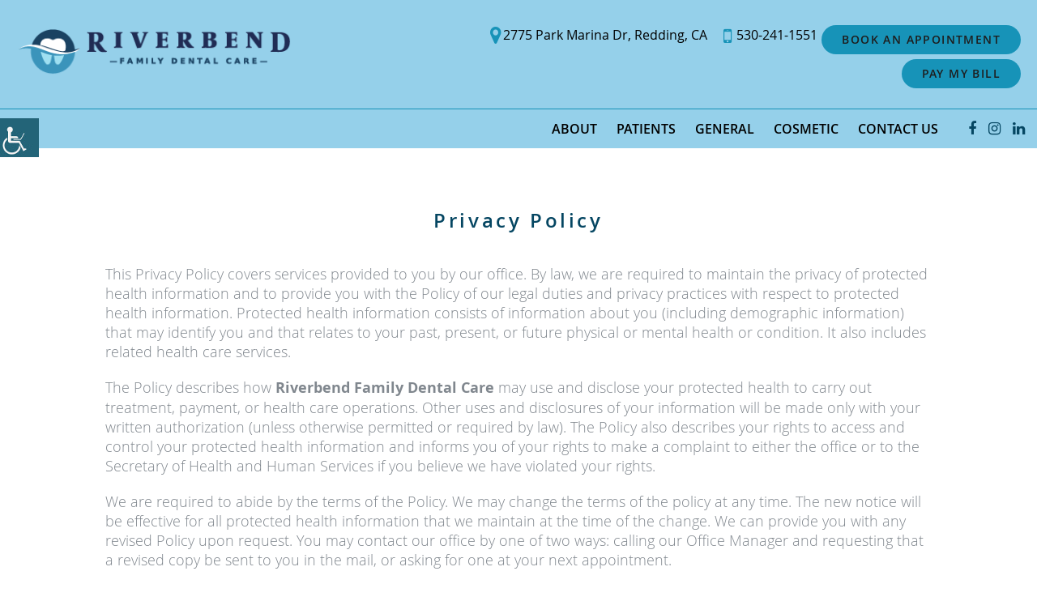

--- FILE ---
content_type: text/html; charset=UTF-8
request_url: https://riverbendfamilydentalcare.com/privacy-policy/
body_size: 35785
content:


<!doctype html>

<html dir="ltr" lang="en-US" prefix="og: https://ogp.me/ns#">

<head><meta charset="UTF-8"><script>if(navigator.userAgent.match(/MSIE|Internet Explorer/i)||navigator.userAgent.match(/Trident\/7\..*?rv:11/i)){var href=document.location.href;if(!href.match(/[?&]nowprocket/)){if(href.indexOf("?")==-1){if(href.indexOf("#")==-1){document.location.href=href+"?nowprocket=1"}else{document.location.href=href.replace("#","?nowprocket=1#")}}else{if(href.indexOf("#")==-1){document.location.href=href+"&nowprocket=1"}else{document.location.href=href.replace("#","&nowprocket=1#")}}}}</script><script>(()=>{class RocketLazyLoadScripts{constructor(){this.v="2.0.3",this.userEvents=["keydown","keyup","mousedown","mouseup","mousemove","mouseover","mouseenter","mouseout","mouseleave","touchmove","touchstart","touchend","touchcancel","wheel","click","dblclick","input","visibilitychange"],this.attributeEvents=["onblur","onclick","oncontextmenu","ondblclick","onfocus","onmousedown","onmouseenter","onmouseleave","onmousemove","onmouseout","onmouseover","onmouseup","onmousewheel","onscroll","onsubmit"]}async t(){this.i(),this.o(),/iP(ad|hone)/.test(navigator.userAgent)&&this.h(),this.u(),this.l(this),this.m(),this.k(this),this.p(this),this._(),await Promise.all([this.R(),this.L()]),this.lastBreath=Date.now(),this.S(this),this.P(),this.D(),this.O(),this.M(),await this.C(this.delayedScripts.normal),await this.C(this.delayedScripts.defer),await this.C(this.delayedScripts.async),this.F("domReady"),await this.T(),await this.j(),await this.I(),this.F("windowLoad"),await this.A(),window.dispatchEvent(new Event("rocket-allScriptsLoaded")),this.everythingLoaded=!0,this.lastTouchEnd&&await new Promise((t=>setTimeout(t,500-Date.now()+this.lastTouchEnd))),this.H(),this.F("all"),this.U(),this.W()}i(){this.CSPIssue=sessionStorage.getItem("rocketCSPIssue"),document.addEventListener("securitypolicyviolation",(t=>{this.CSPIssue||"script-src-elem"!==t.violatedDirective||"data"!==t.blockedURI||(this.CSPIssue=!0,sessionStorage.setItem("rocketCSPIssue",!0))}),{isRocket:!0})}o(){window.addEventListener("pageshow",(t=>{this.persisted=t.persisted,this.realWindowLoadedFired=!0}),{isRocket:!0}),window.addEventListener("pagehide",(()=>{this.onFirstUserAction=null}),{isRocket:!0})}h(){let t;function e(e){t=e}window.addEventListener("touchstart",e,{isRocket:!0}),window.addEventListener("touchend",(function i(o){Math.abs(o.changedTouches[0].pageX-t.changedTouches[0].pageX)<10&&Math.abs(o.changedTouches[0].pageY-t.changedTouches[0].pageY)<10&&o.timeStamp-t.timeStamp<200&&(o.target.dispatchEvent(new PointerEvent("click",{target:o.target,bubbles:!0,cancelable:!0,detail:1})),event.preventDefault(),window.removeEventListener("touchstart",e,{isRocket:!0}),window.removeEventListener("touchend",i,{isRocket:!0}))}),{isRocket:!0})}q(t){this.userActionTriggered||("mousemove"!==t.type||this.firstMousemoveIgnored?"keyup"===t.type||"mouseover"===t.type||"mouseout"===t.type||(this.userActionTriggered=!0,this.onFirstUserAction&&this.onFirstUserAction()):this.firstMousemoveIgnored=!0),"click"===t.type&&t.preventDefault(),this.savedUserEvents.length>0&&(t.stopPropagation(),t.stopImmediatePropagation()),"touchstart"===this.lastEvent&&"touchend"===t.type&&(this.lastTouchEnd=Date.now()),"click"===t.type&&(this.lastTouchEnd=0),this.lastEvent=t.type,this.savedUserEvents.push(t)}u(){this.savedUserEvents=[],this.userEventHandler=this.q.bind(this),this.userEvents.forEach((t=>window.addEventListener(t,this.userEventHandler,{passive:!1,isRocket:!0})))}U(){this.userEvents.forEach((t=>window.removeEventListener(t,this.userEventHandler,{passive:!1,isRocket:!0}))),this.savedUserEvents.forEach((t=>{t.target.dispatchEvent(new window[t.constructor.name](t.type,t))}))}m(){this.eventsMutationObserver=new MutationObserver((t=>{const e="return false";for(const i of t){if("attributes"===i.type){const t=i.target.getAttribute(i.attributeName);t&&t!==e&&(i.target.setAttribute("data-rocket-"+i.attributeName,t),i.target["rocket"+i.attributeName]=new Function("event",t),i.target.setAttribute(i.attributeName,e))}"childList"===i.type&&i.addedNodes.forEach((t=>{if(t.nodeType===Node.ELEMENT_NODE)for(const i of t.attributes)this.attributeEvents.includes(i.name)&&i.value&&""!==i.value&&(t.setAttribute("data-rocket-"+i.name,i.value),t["rocket"+i.name]=new Function("event",i.value),t.setAttribute(i.name,e))}))}})),this.eventsMutationObserver.observe(document,{subtree:!0,childList:!0,attributeFilter:this.attributeEvents})}H(){this.eventsMutationObserver.disconnect(),this.attributeEvents.forEach((t=>{document.querySelectorAll("[data-rocket-"+t+"]").forEach((e=>{e.setAttribute(t,e.getAttribute("data-rocket-"+t)),e.removeAttribute("data-rocket-"+t)}))}))}k(t){Object.defineProperty(HTMLElement.prototype,"onclick",{get(){return this.rocketonclick||null},set(e){this.rocketonclick=e,this.setAttribute(t.everythingLoaded?"onclick":"data-rocket-onclick","this.rocketonclick(event)")}})}S(t){function e(e,i){let o=e[i];e[i]=null,Object.defineProperty(e,i,{get:()=>o,set(s){t.everythingLoaded?o=s:e["rocket"+i]=o=s}})}e(document,"onreadystatechange"),e(window,"onload"),e(window,"onpageshow");try{Object.defineProperty(document,"readyState",{get:()=>t.rocketReadyState,set(e){t.rocketReadyState=e},configurable:!0}),document.readyState="loading"}catch(t){console.log("WPRocket DJE readyState conflict, bypassing")}}l(t){this.originalAddEventListener=EventTarget.prototype.addEventListener,this.originalRemoveEventListener=EventTarget.prototype.removeEventListener,this.savedEventListeners=[],EventTarget.prototype.addEventListener=function(e,i,o){o&&o.isRocket||!t.B(e,this)&&!t.userEvents.includes(e)||t.B(e,this)&&!t.userActionTriggered||e.startsWith("rocket-")||t.everythingLoaded?t.originalAddEventListener.call(this,e,i,o):t.savedEventListeners.push({target:this,remove:!1,type:e,func:i,options:o})},EventTarget.prototype.removeEventListener=function(e,i,o){o&&o.isRocket||!t.B(e,this)&&!t.userEvents.includes(e)||t.B(e,this)&&!t.userActionTriggered||e.startsWith("rocket-")||t.everythingLoaded?t.originalRemoveEventListener.call(this,e,i,o):t.savedEventListeners.push({target:this,remove:!0,type:e,func:i,options:o})}}F(t){"all"===t&&(EventTarget.prototype.addEventListener=this.originalAddEventListener,EventTarget.prototype.removeEventListener=this.originalRemoveEventListener),this.savedEventListeners=this.savedEventListeners.filter((e=>{let i=e.type,o=e.target||window;return"domReady"===t&&"DOMContentLoaded"!==i&&"readystatechange"!==i||("windowLoad"===t&&"load"!==i&&"readystatechange"!==i&&"pageshow"!==i||(this.B(i,o)&&(i="rocket-"+i),e.remove?o.removeEventListener(i,e.func,e.options):o.addEventListener(i,e.func,e.options),!1))}))}p(t){let e;function i(e){return t.everythingLoaded?e:e.split(" ").map((t=>"load"===t||t.startsWith("load.")?"rocket-jquery-load":t)).join(" ")}function o(o){function s(e){const s=o.fn[e];o.fn[e]=o.fn.init.prototype[e]=function(){return this[0]===window&&t.userActionTriggered&&("string"==typeof arguments[0]||arguments[0]instanceof String?arguments[0]=i(arguments[0]):"object"==typeof arguments[0]&&Object.keys(arguments[0]).forEach((t=>{const e=arguments[0][t];delete arguments[0][t],arguments[0][i(t)]=e}))),s.apply(this,arguments),this}}if(o&&o.fn&&!t.allJQueries.includes(o)){const e={DOMContentLoaded:[],"rocket-DOMContentLoaded":[]};for(const t in e)document.addEventListener(t,(()=>{e[t].forEach((t=>t()))}),{isRocket:!0});o.fn.ready=o.fn.init.prototype.ready=function(i){function s(){parseInt(o.fn.jquery)>2?setTimeout((()=>i.bind(document)(o))):i.bind(document)(o)}return t.realDomReadyFired?!t.userActionTriggered||t.fauxDomReadyFired?s():e["rocket-DOMContentLoaded"].push(s):e.DOMContentLoaded.push(s),o([])},s("on"),s("one"),s("off"),t.allJQueries.push(o)}e=o}t.allJQueries=[],o(window.jQuery),Object.defineProperty(window,"jQuery",{get:()=>e,set(t){o(t)}})}P(){const t=new Map;document.write=document.writeln=function(e){const i=document.currentScript,o=document.createRange(),s=i.parentElement;let n=t.get(i);void 0===n&&(n=i.nextSibling,t.set(i,n));const c=document.createDocumentFragment();o.setStart(c,0),c.appendChild(o.createContextualFragment(e)),s.insertBefore(c,n)}}async R(){return new Promise((t=>{this.userActionTriggered?t():this.onFirstUserAction=t}))}async L(){return new Promise((t=>{document.addEventListener("DOMContentLoaded",(()=>{this.realDomReadyFired=!0,t()}),{isRocket:!0})}))}async I(){return this.realWindowLoadedFired?Promise.resolve():new Promise((t=>{window.addEventListener("load",t,{isRocket:!0})}))}M(){this.pendingScripts=[];this.scriptsMutationObserver=new MutationObserver((t=>{for(const e of t)e.addedNodes.forEach((t=>{"SCRIPT"!==t.tagName||t.noModule||t.isWPRocket||this.pendingScripts.push({script:t,promise:new Promise((e=>{const i=()=>{const i=this.pendingScripts.findIndex((e=>e.script===t));i>=0&&this.pendingScripts.splice(i,1),e()};t.addEventListener("load",i,{isRocket:!0}),t.addEventListener("error",i,{isRocket:!0}),setTimeout(i,1e3)}))})}))})),this.scriptsMutationObserver.observe(document,{childList:!0,subtree:!0})}async j(){await this.J(),this.pendingScripts.length?(await this.pendingScripts[0].promise,await this.j()):this.scriptsMutationObserver.disconnect()}D(){this.delayedScripts={normal:[],async:[],defer:[]},document.querySelectorAll("script[type$=rocketlazyloadscript]").forEach((t=>{t.hasAttribute("data-rocket-src")?t.hasAttribute("async")&&!1!==t.async?this.delayedScripts.async.push(t):t.hasAttribute("defer")&&!1!==t.defer||"module"===t.getAttribute("data-rocket-type")?this.delayedScripts.defer.push(t):this.delayedScripts.normal.push(t):this.delayedScripts.normal.push(t)}))}async _(){await this.L();let t=[];document.querySelectorAll("script[type$=rocketlazyloadscript][data-rocket-src]").forEach((e=>{let i=e.getAttribute("data-rocket-src");if(i&&!i.startsWith("data:")){i.startsWith("//")&&(i=location.protocol+i);try{const o=new URL(i).origin;o!==location.origin&&t.push({src:o,crossOrigin:e.crossOrigin||"module"===e.getAttribute("data-rocket-type")})}catch(t){}}})),t=[...new Map(t.map((t=>[JSON.stringify(t),t]))).values()],this.N(t,"preconnect")}async $(t){if(await this.G(),!0!==t.noModule||!("noModule"in HTMLScriptElement.prototype))return new Promise((e=>{let i;function o(){(i||t).setAttribute("data-rocket-status","executed"),e()}try{if(navigator.userAgent.includes("Firefox/")||""===navigator.vendor||this.CSPIssue)i=document.createElement("script"),[...t.attributes].forEach((t=>{let e=t.nodeName;"type"!==e&&("data-rocket-type"===e&&(e="type"),"data-rocket-src"===e&&(e="src"),i.setAttribute(e,t.nodeValue))})),t.text&&(i.text=t.text),t.nonce&&(i.nonce=t.nonce),i.hasAttribute("src")?(i.addEventListener("load",o,{isRocket:!0}),i.addEventListener("error",(()=>{i.setAttribute("data-rocket-status","failed-network"),e()}),{isRocket:!0}),setTimeout((()=>{i.isConnected||e()}),1)):(i.text=t.text,o()),i.isWPRocket=!0,t.parentNode.replaceChild(i,t);else{const i=t.getAttribute("data-rocket-type"),s=t.getAttribute("data-rocket-src");i?(t.type=i,t.removeAttribute("data-rocket-type")):t.removeAttribute("type"),t.addEventListener("load",o,{isRocket:!0}),t.addEventListener("error",(i=>{this.CSPIssue&&i.target.src.startsWith("data:")?(console.log("WPRocket: CSP fallback activated"),t.removeAttribute("src"),this.$(t).then(e)):(t.setAttribute("data-rocket-status","failed-network"),e())}),{isRocket:!0}),s?(t.fetchPriority="high",t.removeAttribute("data-rocket-src"),t.src=s):t.src="data:text/javascript;base64,"+window.btoa(unescape(encodeURIComponent(t.text)))}}catch(i){t.setAttribute("data-rocket-status","failed-transform"),e()}}));t.setAttribute("data-rocket-status","skipped")}async C(t){const e=t.shift();return e?(e.isConnected&&await this.$(e),this.C(t)):Promise.resolve()}O(){this.N([...this.delayedScripts.normal,...this.delayedScripts.defer,...this.delayedScripts.async],"preload")}N(t,e){this.trash=this.trash||[];let i=!0;var o=document.createDocumentFragment();t.forEach((t=>{const s=t.getAttribute&&t.getAttribute("data-rocket-src")||t.src;if(s&&!s.startsWith("data:")){const n=document.createElement("link");n.href=s,n.rel=e,"preconnect"!==e&&(n.as="script",n.fetchPriority=i?"high":"low"),t.getAttribute&&"module"===t.getAttribute("data-rocket-type")&&(n.crossOrigin=!0),t.crossOrigin&&(n.crossOrigin=t.crossOrigin),t.integrity&&(n.integrity=t.integrity),t.nonce&&(n.nonce=t.nonce),o.appendChild(n),this.trash.push(n),i=!1}})),document.head.appendChild(o)}W(){this.trash.forEach((t=>t.remove()))}async T(){try{document.readyState="interactive"}catch(t){}this.fauxDomReadyFired=!0;try{await this.G(),document.dispatchEvent(new Event("rocket-readystatechange")),await this.G(),document.rocketonreadystatechange&&document.rocketonreadystatechange(),await this.G(),document.dispatchEvent(new Event("rocket-DOMContentLoaded")),await this.G(),window.dispatchEvent(new Event("rocket-DOMContentLoaded"))}catch(t){console.error(t)}}async A(){try{document.readyState="complete"}catch(t){}try{await this.G(),document.dispatchEvent(new Event("rocket-readystatechange")),await this.G(),document.rocketonreadystatechange&&document.rocketonreadystatechange(),await this.G(),window.dispatchEvent(new Event("rocket-load")),await this.G(),window.rocketonload&&window.rocketonload(),await this.G(),this.allJQueries.forEach((t=>t(window).trigger("rocket-jquery-load"))),await this.G();const t=new Event("rocket-pageshow");t.persisted=this.persisted,window.dispatchEvent(t),await this.G(),window.rocketonpageshow&&window.rocketonpageshow({persisted:this.persisted})}catch(t){console.error(t)}}async G(){Date.now()-this.lastBreath>45&&(await this.J(),this.lastBreath=Date.now())}async J(){return document.hidden?new Promise((t=>setTimeout(t))):new Promise((t=>requestAnimationFrame(t)))}B(t,e){return e===document&&"readystatechange"===t||(e===document&&"DOMContentLoaded"===t||(e===window&&"DOMContentLoaded"===t||(e===window&&"load"===t||e===window&&"pageshow"===t)))}static run(){(new RocketLazyLoadScripts).t()}}RocketLazyLoadScripts.run()})();</script><meta http-equiv="Pragma" content="no-cache"><meta http-equiv="Cache-Control" content="no-cache">

	

	<meta http-equiv="X-UA-Compatible" content="IE=edge">

	

	<meta name="robots" content="noodp"/>

	<meta name="distribution" content="global">

	<meta name="viewport" content="width=device-width, initial-scale=1, shrink-to-fit=no">



	


	<link rel="profile" href="http://gmpg.org/xfn/11">
	
<link rel="preload" href="https://riverbendfamilydentalcare.com/wp-content/themes/theme19/fonts/ionicons.woff2?v=4.2.4" as="font" type="font/woff2" crossorigin />

	
<title>Privacy Policy</title>
<link crossorigin data-rocket-preconnect href="https://www.google.com" rel="preconnect">
<link crossorigin data-rocket-preconnect href="https://static.adit.com" rel="preconnect"><link rel="preload" data-rocket-preload as="image" href="https://riverbendfamilydentalcare.com/wp-content/uploads/2020/12/RiverbendFamilyDentalCare_Logo_RiverbendFamDentalCare_Hrz_Coor-01.png" fetchpriority="high">
	<style>img:is([sizes="auto" i], [sizes^="auto," i]) { contain-intrinsic-size: 3000px 1500px }</style>
	
		<!-- All in One SEO 4.8.5 - aioseo.com -->
	<meta name="robots" content="noindex, nofollow, max-image-preview:large" />
	<link rel="canonical" href="https://riverbendfamilydentalcare.com/privacy-policy/" />
	<meta name="generator" content="All in One SEO (AIOSEO) 4.8.5" />
		<meta property="og:locale" content="en_US" />
		<meta property="og:site_name" content="Riverbend Family Dental Care" />
		<meta property="og:type" content="article" />
		<meta property="og:title" content="Privacy Policy" />
		<meta property="og:url" content="https://riverbendfamilydentalcare.com/privacy-policy/" />
		<meta property="og:image" content="https://riverbendfamilydentalcare.com/wp-content/uploads/2020/11/Teeth-Whitening-1.jpg" />
		<meta property="og:image:secure_url" content="https://riverbendfamilydentalcare.com/wp-content/uploads/2020/11/Teeth-Whitening-1.jpg" />
		<meta property="og:image:width" content="1920" />
		<meta property="og:image:height" content="600" />
		<meta property="article:published_time" content="2019-08-01T12:27:42+00:00" />
		<meta property="article:modified_time" content="2020-11-26T04:15:29+00:00" />
		<meta name="twitter:card" content="summary" />
		<meta name="twitter:title" content="Privacy Policy" />
		<meta name="twitter:image" content="https://riverbendfamilydentalcare.com/wp-content/uploads/2020/11/Teeth-Whitening-1.jpg" />
		<!-- All in One SEO -->


<link data-minify="1" rel='stylesheet' id='wpgs-styles1-css' href='https://riverbendfamilydentalcare.com/wp-content/cache/background-css/1/riverbendfamilydentalcare.com/wp-content/cache/min/1/wp-content/plugins/gspeech/includes/css/gspeech.css?ver=1767932031&wpr_t=1767957264' type='text/css' media='all' />
<link data-minify="1" rel='stylesheet' id='wpgs-styles2-css' href='https://riverbendfamilydentalcare.com/wp-content/cache/min/1/wp-content/plugins/gspeech/includes/css/the-tooltip.css?ver=1767932031' type='text/css' media='all' />
<style id='wp-emoji-styles-inline-css' type='text/css'>

	img.wp-smiley, img.emoji {
		display: inline !important;
		border: none !important;
		box-shadow: none !important;
		height: 1em !important;
		width: 1em !important;
		margin: 0 0.07em !important;
		vertical-align: -0.1em !important;
		background: none !important;
		padding: 0 !important;
	}
</style>
<link rel='stylesheet' id='wp-block-library-css' href='https://riverbendfamilydentalcare.com/wp-includes/css/dist/block-library/style.min.css?ver=6.8.3' type='text/css' media='all' />
<style id='classic-theme-styles-inline-css' type='text/css'>
/*! This file is auto-generated */
.wp-block-button__link{color:#fff;background-color:#32373c;border-radius:9999px;box-shadow:none;text-decoration:none;padding:calc(.667em + 2px) calc(1.333em + 2px);font-size:1.125em}.wp-block-file__button{background:#32373c;color:#fff;text-decoration:none}
</style>
<style id='global-styles-inline-css' type='text/css'>
:root{--wp--preset--aspect-ratio--square: 1;--wp--preset--aspect-ratio--4-3: 4/3;--wp--preset--aspect-ratio--3-4: 3/4;--wp--preset--aspect-ratio--3-2: 3/2;--wp--preset--aspect-ratio--2-3: 2/3;--wp--preset--aspect-ratio--16-9: 16/9;--wp--preset--aspect-ratio--9-16: 9/16;--wp--preset--color--black: #000000;--wp--preset--color--cyan-bluish-gray: #abb8c3;--wp--preset--color--white: #ffffff;--wp--preset--color--pale-pink: #f78da7;--wp--preset--color--vivid-red: #cf2e2e;--wp--preset--color--luminous-vivid-orange: #ff6900;--wp--preset--color--luminous-vivid-amber: #fcb900;--wp--preset--color--light-green-cyan: #7bdcb5;--wp--preset--color--vivid-green-cyan: #00d084;--wp--preset--color--pale-cyan-blue: #8ed1fc;--wp--preset--color--vivid-cyan-blue: #0693e3;--wp--preset--color--vivid-purple: #9b51e0;--wp--preset--gradient--vivid-cyan-blue-to-vivid-purple: linear-gradient(135deg,rgba(6,147,227,1) 0%,rgb(155,81,224) 100%);--wp--preset--gradient--light-green-cyan-to-vivid-green-cyan: linear-gradient(135deg,rgb(122,220,180) 0%,rgb(0,208,130) 100%);--wp--preset--gradient--luminous-vivid-amber-to-luminous-vivid-orange: linear-gradient(135deg,rgba(252,185,0,1) 0%,rgba(255,105,0,1) 100%);--wp--preset--gradient--luminous-vivid-orange-to-vivid-red: linear-gradient(135deg,rgba(255,105,0,1) 0%,rgb(207,46,46) 100%);--wp--preset--gradient--very-light-gray-to-cyan-bluish-gray: linear-gradient(135deg,rgb(238,238,238) 0%,rgb(169,184,195) 100%);--wp--preset--gradient--cool-to-warm-spectrum: linear-gradient(135deg,rgb(74,234,220) 0%,rgb(151,120,209) 20%,rgb(207,42,186) 40%,rgb(238,44,130) 60%,rgb(251,105,98) 80%,rgb(254,248,76) 100%);--wp--preset--gradient--blush-light-purple: linear-gradient(135deg,rgb(255,206,236) 0%,rgb(152,150,240) 100%);--wp--preset--gradient--blush-bordeaux: linear-gradient(135deg,rgb(254,205,165) 0%,rgb(254,45,45) 50%,rgb(107,0,62) 100%);--wp--preset--gradient--luminous-dusk: linear-gradient(135deg,rgb(255,203,112) 0%,rgb(199,81,192) 50%,rgb(65,88,208) 100%);--wp--preset--gradient--pale-ocean: linear-gradient(135deg,rgb(255,245,203) 0%,rgb(182,227,212) 50%,rgb(51,167,181) 100%);--wp--preset--gradient--electric-grass: linear-gradient(135deg,rgb(202,248,128) 0%,rgb(113,206,126) 100%);--wp--preset--gradient--midnight: linear-gradient(135deg,rgb(2,3,129) 0%,rgb(40,116,252) 100%);--wp--preset--font-size--small: 13px;--wp--preset--font-size--medium: 20px;--wp--preset--font-size--large: 36px;--wp--preset--font-size--x-large: 42px;--wp--preset--spacing--20: 0.44rem;--wp--preset--spacing--30: 0.67rem;--wp--preset--spacing--40: 1rem;--wp--preset--spacing--50: 1.5rem;--wp--preset--spacing--60: 2.25rem;--wp--preset--spacing--70: 3.38rem;--wp--preset--spacing--80: 5.06rem;--wp--preset--shadow--natural: 6px 6px 9px rgba(0, 0, 0, 0.2);--wp--preset--shadow--deep: 12px 12px 50px rgba(0, 0, 0, 0.4);--wp--preset--shadow--sharp: 6px 6px 0px rgba(0, 0, 0, 0.2);--wp--preset--shadow--outlined: 6px 6px 0px -3px rgba(255, 255, 255, 1), 6px 6px rgba(0, 0, 0, 1);--wp--preset--shadow--crisp: 6px 6px 0px rgba(0, 0, 0, 1);}:where(.is-layout-flex){gap: 0.5em;}:where(.is-layout-grid){gap: 0.5em;}body .is-layout-flex{display: flex;}.is-layout-flex{flex-wrap: wrap;align-items: center;}.is-layout-flex > :is(*, div){margin: 0;}body .is-layout-grid{display: grid;}.is-layout-grid > :is(*, div){margin: 0;}:where(.wp-block-columns.is-layout-flex){gap: 2em;}:where(.wp-block-columns.is-layout-grid){gap: 2em;}:where(.wp-block-post-template.is-layout-flex){gap: 1.25em;}:where(.wp-block-post-template.is-layout-grid){gap: 1.25em;}.has-black-color{color: var(--wp--preset--color--black) !important;}.has-cyan-bluish-gray-color{color: var(--wp--preset--color--cyan-bluish-gray) !important;}.has-white-color{color: var(--wp--preset--color--white) !important;}.has-pale-pink-color{color: var(--wp--preset--color--pale-pink) !important;}.has-vivid-red-color{color: var(--wp--preset--color--vivid-red) !important;}.has-luminous-vivid-orange-color{color: var(--wp--preset--color--luminous-vivid-orange) !important;}.has-luminous-vivid-amber-color{color: var(--wp--preset--color--luminous-vivid-amber) !important;}.has-light-green-cyan-color{color: var(--wp--preset--color--light-green-cyan) !important;}.has-vivid-green-cyan-color{color: var(--wp--preset--color--vivid-green-cyan) !important;}.has-pale-cyan-blue-color{color: var(--wp--preset--color--pale-cyan-blue) !important;}.has-vivid-cyan-blue-color{color: var(--wp--preset--color--vivid-cyan-blue) !important;}.has-vivid-purple-color{color: var(--wp--preset--color--vivid-purple) !important;}.has-black-background-color{background-color: var(--wp--preset--color--black) !important;}.has-cyan-bluish-gray-background-color{background-color: var(--wp--preset--color--cyan-bluish-gray) !important;}.has-white-background-color{background-color: var(--wp--preset--color--white) !important;}.has-pale-pink-background-color{background-color: var(--wp--preset--color--pale-pink) !important;}.has-vivid-red-background-color{background-color: var(--wp--preset--color--vivid-red) !important;}.has-luminous-vivid-orange-background-color{background-color: var(--wp--preset--color--luminous-vivid-orange) !important;}.has-luminous-vivid-amber-background-color{background-color: var(--wp--preset--color--luminous-vivid-amber) !important;}.has-light-green-cyan-background-color{background-color: var(--wp--preset--color--light-green-cyan) !important;}.has-vivid-green-cyan-background-color{background-color: var(--wp--preset--color--vivid-green-cyan) !important;}.has-pale-cyan-blue-background-color{background-color: var(--wp--preset--color--pale-cyan-blue) !important;}.has-vivid-cyan-blue-background-color{background-color: var(--wp--preset--color--vivid-cyan-blue) !important;}.has-vivid-purple-background-color{background-color: var(--wp--preset--color--vivid-purple) !important;}.has-black-border-color{border-color: var(--wp--preset--color--black) !important;}.has-cyan-bluish-gray-border-color{border-color: var(--wp--preset--color--cyan-bluish-gray) !important;}.has-white-border-color{border-color: var(--wp--preset--color--white) !important;}.has-pale-pink-border-color{border-color: var(--wp--preset--color--pale-pink) !important;}.has-vivid-red-border-color{border-color: var(--wp--preset--color--vivid-red) !important;}.has-luminous-vivid-orange-border-color{border-color: var(--wp--preset--color--luminous-vivid-orange) !important;}.has-luminous-vivid-amber-border-color{border-color: var(--wp--preset--color--luminous-vivid-amber) !important;}.has-light-green-cyan-border-color{border-color: var(--wp--preset--color--light-green-cyan) !important;}.has-vivid-green-cyan-border-color{border-color: var(--wp--preset--color--vivid-green-cyan) !important;}.has-pale-cyan-blue-border-color{border-color: var(--wp--preset--color--pale-cyan-blue) !important;}.has-vivid-cyan-blue-border-color{border-color: var(--wp--preset--color--vivid-cyan-blue) !important;}.has-vivid-purple-border-color{border-color: var(--wp--preset--color--vivid-purple) !important;}.has-vivid-cyan-blue-to-vivid-purple-gradient-background{background: var(--wp--preset--gradient--vivid-cyan-blue-to-vivid-purple) !important;}.has-light-green-cyan-to-vivid-green-cyan-gradient-background{background: var(--wp--preset--gradient--light-green-cyan-to-vivid-green-cyan) !important;}.has-luminous-vivid-amber-to-luminous-vivid-orange-gradient-background{background: var(--wp--preset--gradient--luminous-vivid-amber-to-luminous-vivid-orange) !important;}.has-luminous-vivid-orange-to-vivid-red-gradient-background{background: var(--wp--preset--gradient--luminous-vivid-orange-to-vivid-red) !important;}.has-very-light-gray-to-cyan-bluish-gray-gradient-background{background: var(--wp--preset--gradient--very-light-gray-to-cyan-bluish-gray) !important;}.has-cool-to-warm-spectrum-gradient-background{background: var(--wp--preset--gradient--cool-to-warm-spectrum) !important;}.has-blush-light-purple-gradient-background{background: var(--wp--preset--gradient--blush-light-purple) !important;}.has-blush-bordeaux-gradient-background{background: var(--wp--preset--gradient--blush-bordeaux) !important;}.has-luminous-dusk-gradient-background{background: var(--wp--preset--gradient--luminous-dusk) !important;}.has-pale-ocean-gradient-background{background: var(--wp--preset--gradient--pale-ocean) !important;}.has-electric-grass-gradient-background{background: var(--wp--preset--gradient--electric-grass) !important;}.has-midnight-gradient-background{background: var(--wp--preset--gradient--midnight) !important;}.has-small-font-size{font-size: var(--wp--preset--font-size--small) !important;}.has-medium-font-size{font-size: var(--wp--preset--font-size--medium) !important;}.has-large-font-size{font-size: var(--wp--preset--font-size--large) !important;}.has-x-large-font-size{font-size: var(--wp--preset--font-size--x-large) !important;}
:where(.wp-block-post-template.is-layout-flex){gap: 1.25em;}:where(.wp-block-post-template.is-layout-grid){gap: 1.25em;}
:where(.wp-block-columns.is-layout-flex){gap: 2em;}:where(.wp-block-columns.is-layout-grid){gap: 2em;}
:root :where(.wp-block-pullquote){font-size: 1.5em;line-height: 1.6;}
</style>
<link rel='stylesheet' id='wpah-front-styles-css' href='https://riverbendfamilydentalcare.com/wp-content/plugins/wp-accessibility-helper/assets/css/wp-accessibility-helper.min.css?ver=0.5.9.4' type='text/css' media='all' />
<link data-minify="1" rel='stylesheet' id='theme15-style-css' href='https://riverbendfamilydentalcare.com/wp-content/cache/min/1/wp-content/themes/theme19/style.css?ver=1767932031' type='text/css' media='all' />
<style id='rocket-lazyload-inline-css' type='text/css'>
.rll-youtube-player{position:relative;padding-bottom:56.23%;height:0;overflow:hidden;max-width:100%;}.rll-youtube-player:focus-within{outline: 2px solid currentColor;outline-offset: 5px;}.rll-youtube-player iframe{position:absolute;top:0;left:0;width:100%;height:100%;z-index:100;background:0 0}.rll-youtube-player img{bottom:0;display:block;left:0;margin:auto;max-width:100%;width:100%;position:absolute;right:0;top:0;border:none;height:auto;-webkit-transition:.4s all;-moz-transition:.4s all;transition:.4s all}.rll-youtube-player img:hover{-webkit-filter:brightness(75%)}.rll-youtube-player .play{height:100%;width:100%;left:0;top:0;position:absolute;background:var(--wpr-bg-4450809d-719d-4264-8c4b-427f890f30bb) no-repeat center;background-color: transparent !important;cursor:pointer;border:none;}
</style>
<script type="text/javascript" src="https://riverbendfamilydentalcare.com/wp-includes/js/jquery/jquery.min.js?ver=3.7.1" id="jquery-core-js"></script>
<script type="rocketlazyloadscript" data-rocket-type="text/javascript" data-rocket-src="https://riverbendfamilydentalcare.com/wp-includes/js/jquery/jquery-migrate.min.js?ver=3.4.1" id="jquery-migrate-js"></script>
<script type="rocketlazyloadscript" data-minify="1" data-rocket-type="text/javascript" data-rocket-src="https://riverbendfamilydentalcare.com/wp-content/cache/min/1/wp-content/plugins/gspeech/includes/js/color.js?ver=1767932031" id="wpgs-script1-js"></script>
<script type="text/javascript" src="https://riverbendfamilydentalcare.com/wp-content/plugins/gspeech/includes/js/jQueryRotate.2.1.js?ver=3.17.4" id="wpgs-script2-js"></script>
<script type="rocketlazyloadscript" data-minify="1" data-rocket-type="text/javascript" data-rocket-src="https://riverbendfamilydentalcare.com/wp-content/cache/min/1/wp-content/plugins/gspeech/includes/js/easing.js?ver=1767932031" id="wpgs-script3-js"></script>
<script type="text/javascript" src="https://riverbendfamilydentalcare.com/wp-content/plugins/gspeech/includes/js/mediaelement-and-player.min.js?ver=3.17.4" id="wpgs-script4-js"></script>
<meta name="generator" content="WordPress 6.8.3" />
<link rel='shortlink' href='https://riverbendfamilydentalcare.com/?p=1015' />
<link rel="icon" href="https://riverbendfamilydentalcare.com/wp-content/uploads/2020/11/favicon-150x150.png" sizes="32x32" />
<link rel="icon" href="https://riverbendfamilydentalcare.com/wp-content/uploads/2020/11/favicon.png" sizes="192x192" />
<link rel="apple-touch-icon" href="https://riverbendfamilydentalcare.com/wp-content/uploads/2020/11/favicon.png" />
<meta name="msapplication-TileImage" content="https://riverbendfamilydentalcare.com/wp-content/uploads/2020/11/favicon.png" />
<noscript><style id="rocket-lazyload-nojs-css">.rll-youtube-player, [data-lazy-src]{display:none !important;}</style></noscript>	<script type="rocketlazyloadscript">
var $=jQuery;
</script>
	<link data-minify="1" type="text/css" href="https://riverbendfamilydentalcare.com/wp-content/cache/min/1/wp-content/themes/theme19/css/bootstrap.min.css?ver=1767932031" rel="stylesheet">

	<link data-minify="1" type="text/css" href="https://riverbendfamilydentalcare.com/wp-content/cache/background-css/1/riverbendfamilydentalcare.com/wp-content/cache/min/1/wp-content/themes/theme19/css/style.css?ver=1767932031&wpr_t=1767957264" rel="stylesheet" />

	<link data-minify="1" type="text/css" href="https://riverbendfamilydentalcare.com/wp-content/cache/min/1/wp-content/themes/theme19/css/responsive.css?ver=1767932031" rel="stylesheet" />			



<link data-minify="1" type="text/css" href="https://riverbendfamilydentalcare.com/wp-content/cache/min/1/wp-content/themes/theme19/css/color/custom-styles.css?ver=1767932031" rel="stylesheet" />	

<script src="https://riverbendfamilydentalcare.com/wp-content/themes/theme19/js/bannerowlcarousel.js"></script>	

	





	

	
        <style type="text/css">

            .hmservicon {border: none; width: 80px; height: 80px; border-radius: 0;}
.web-by a:hover {color: #1793b8;}

.servicedesc ul li {margin-bottom: 5px;font-size: 18px;}
.advcircleicon{width:60px;height:60px;background-size:40px;}
.advantrow{min-height:406px;}
.ui-datepicker {color: #1793b8;}
.page-id-630 a.button { padding: 10px 17px; }
.docthumbbox{text-align: center;}
.home .hmwhowearesection .hmwhowearedesc h1 { color: #ffffff; }
#header, .fixed #header, #header, .home #header  { background-color: #95d0ea; }
.teaserBanner.owl-carousel .owl-dots .owl-dot span{background-color: #95d0ea;}
.teaserBanner.owl-carousel .owl-dots .owl-dot.active span, .teaserBanner.owl-carousel .owl-dots .owl-dot:hover span{background-color: #054662;}
.docsmdetails { margin-top: 0px; }
.conhours li{font-size: 16px;}
.contactadd a, .contactmail a, .contactphone a{font-size: 16px;}
.headmaplink a, .headcall a, .heademail a, .topecustom a {color: #000000; font-weight:400; font-size:16px;}
#nav > li > a{color: #000000;}

/*.hmbookblock {margin-left: -50px;}*/
.socialmedia li a {color: #054662;}
.socialmedia li a:hover {color: #1793b8;}
.teasercaption { padding-top: 350px; }
.page-template-tpl-meet-the-doctor .row.teamselist {text-align: center;}

.page-template-tpl-meet-the-doctor .teamborderbox {border: 2px solid #f7f7f7;padding-bottom: 50px;float: none;display: inline-block;text-align: center;margin: 0 auto;}
.advantrow h3 a { text-transform: capitalize;}
.weardesc { max-width: 100%;}
.menu-icon, .menu-icon:focus{color: #054662;}
.menu-icon.open, .menu-icon:hover{color: #1793b8;}
.hmbooktitle { color: #054662;}
.servicedesc h2, .contentsection .aboutcontent h2 { color: #1793b8;}
.fixed .header-inner { padding: 15px 0px; }
.headmaplink { padding-right: 0px; padding-bottom:6px;}
.headmaplink .fa, .headcall .fa, .heademail .fa , .headtoprow .fa
{
color: #1793b8;
}
.headtoprow a .fa{font-size: 24px;}


.headcall a .fa{top:18px;}
#logo > a img{padding: 0px 0;}

.headtoprow {padding: 11px 0px;}

.headmaplink a {
    margin-left: 10px;
    margin-right: 5px !important;
}
.headbookappbtn {height:auto;}
.headtoprow > a:hover {color: #1793b8;}
.headtoprow > a i {vertical-align: sub;}
.secaddress{display:none;}

.headmaplink{display:inline-block;padding:6px 0;}
#container{padding-top: 137px;}
.covid-message{background: #F00;padding: 10px 15px;text-align: center;color: #fff;font-weight: 500;}
.covid-message p{margin: 0px;}
.page-meet-the-doctors .teamselist .item{float: none;display: inline-block;vertical-align: top;}
.teamborderbox.teamborderpagebox{min-height:420px;}
.hmprmosection{padding: 60px 0;}
.safety-video video{max-width: 100%;height: 100%;}
.form a {
    width: 100%;
    max-width: 450px;
    margin: 10px 0;
}
.aawformblock .ui-datepicker-trigger .sprite::before{content: "\f073";font-family: 'FontAwesome';}
.aawformblock .ui-datepicker-trigger .sprite::before, .aawformblock .heapBox .handler::before{font-size: 20px;}
.hmwhowearedesc a, .hmwhowearedesc a:focus {
	color: #fff;
}
.hmwhowearedesc a:hover {
	color: #95d0ea;
}

.find-rw ul {
  margin: 0 -15px;
  padding: 0;
  font-size: 0;padding-left: 10px;
}
.find-rw ul li {
  display: inline-block;
  font-size: 18px;
  width: 33.33%;
  padding: 0 15px;position: relative;
}
.find-rw ul li::before {
  content: "\25CF";
  position: absolute;
  left: -5px;
}
.promotion-list {
    display: flex;
    padding-bottom: 30px;
    justify-content: center;
}
.promotion-box {
  width: 48%;
  background-color: #95d0ea;
  margin: 0 10px;
  height: 200px;
  display: flex;
  flex-direction: column;
  justify-content: center;
  align-items: center;
padding: 0 10px;
text-align: center;
}
.promotion-box .promotion-title h2{font-size: 35px;}
.promotion-box .headbookapp{margin: 15px 0;}
.callnowbox {
  text-align: center;
  padding: 15px 0;
  font-weight: bold;
  font-size: 20px;
}
.callnowbox a {
  color: #22a8df;
  font-size: 24px;
}
.callnowbox a:hover{
color: #1793b8;
}
.hmlogosilder {
    margin-bottom: 20px;
}
.hmreviewsection .col-lg-5.col-md-6.col-sm-12.col-xs-12 {
    width: 100%;
    max-width: 705px;
}
.hmreviewsection h2 {
    font-size: 24px;
    text-align: center;
}
.hmreviewsection h2 span {
    display: block;
    text-align: center;
    color: #1793b8;
}
.hmreviewsection h2 p {
    margin-bottom: 20px;
    font-size: 14px;
    font-weight: normal;
    text-transform: capitalize;
    margin-top: 10px;
    color: #80878e;
}
.hmteamsection {padding: 80px 0;}
.hmteamdec {
	text-align: center;
	max-width: 920px;
	margin: 0 auto;
	padding-bottom: 40px;
}
.hmteamdec h2 {
	color: #054662;
	font-weight: 600;
	margin: 0 0 30px;
        text-transform: uppercase;
}
.hmteamthumb {
	max-width: 300px;
	width: 100%;
	margin: 0 auto 20px; 
	-webkit-border-radius: 50%;
	-moz-border-radius: 50%;
	border-radius: 50%;
	overflow: hidden;
}
.hmteamsection .hmteamtitle {
	text-align: left;
	margin-bottom: 15px;
}
.hmdocsdesc p {margin-bottom: 0px;}
.home .hmteamdec {padding-bottom: 0px;}
.hmserviceslist {padding-top: 0px;}
.innerbanner {height: 600px;}

.teaserBanner .item { background-position: 80% center; }

.page-template-template-gallery .aboutcontent h2 { font-size: 22px; color: #054662; }
.custom-video-slider {
    position: absolute;
    bottom: 30px;
    left: 0;
    width: 100%;
    height: 100%;
    display: flex;
    align-items: end;
}
.slider-text .itemtxt {
  display: flex;
  justify-content: center;
  align-items: center;
  flex-wrap: wrap;
  flex-direction: column;
}
.p-forms {
	padding-top: 10px;
}
.p-forms .col-md-6 {
	margin-bottom: 20px;
}
.p-forms .col-md-12:first-child .col-md-6 {
	float: left;
	display: inline-block;
}
.p-forms .col-md-6 a {
	width: 100%;
	max-width: 380px;
}
.p-forms {
    padding-top: 30px;
    max-width: 300px;
    margin: 0 auto;
    text-align: center;
}
.p-forms .col-md-4.col-sm-6.col-xs-12 {
    width: 100%;
}
.p-forms .button {
	width: 100%;
	padding: 11px 10px;
}
.teamselist {
	display: flex;
	flex-wrap: wrap;
	justify-content: center;
}
.gallerylist .mfpgallery .videopoplink {
	color: #fff;
}
.blogdetailsbox h2, .blogdetailsbox h3 {
    color: #1793b8;
    text-transform: uppercase;
    font-size: 20px;
    font-weight: 600;
}
.cky-btn.cky-btn-reject {
    color: #fff !important;
    background: #1793b8 !important;
    border: 2px solid #1793b8 !important;
}
.cky-btn.cky-btn-reject:hover {
    background: #054662 !important;
    border: 2px solid #054662 !important;
}
.cky-btn.cky-btn-accept {
    color: #fff !important;
    background-color: #054662 !important;
    border: 2px solid #054662 !important;
}
.cky-btn.cky-btn-accept:hover {
    background: #1793b8 !important;
    border: 2px solid #1793b8 !important;
}
.black-div_accessibility_color .indexbanner-four .teasercaption,
.black-div_accessibility_color .item .teasercaption,
.white-div_accessibility_color .indexbanner-four .teasercaption,
.white-div_accessibility_color .item .teasercaption{background-color: transparent !important;}
.black-div_accessibility_color .hmbannerform .aawfieldcol input::placeholder,
.black-div_accessibility_color .hmbannerform .aawfieldcol textarea::placeholder,
.black-div_accessibility_color .footerbookform .aawfieldcol input::placeholder,
.black-div_accessibility_color .footerbookform .aawfieldcol textarea::placeholder,
.black-div_accessibility_color .bookaptmntform .aawfieldcol input::placeholder,
.black-div_accessibility_color .bookaptmntform .aawfieldcol textarea::placeholder,
.black-div_accessibility_color .contactpageform .aawfieldcol input::placeholder,
.black-div_accessibility_color .contactpageform .aawfieldcol textarea::placeholder{color: #fff !important;}
.white-div_accessibility_color .hmbannerform .aawfieldcol input::placeholder,
.white-div_accessibility_color .hmbannerform .aawfieldcol textarea::placeholder,
.white-div_accessibility_color .footerbookform .aawfieldcol input::placeholder,
.white-div_accessibility_color .footerbookform .aawfieldcol textarea::placeholder,
.white-div_accessibility_color .bookaptmntform .aawfieldcol input::placeholder,
.white-div_accessibility_color .bookaptmntform .aawfieldcol textarea::placeholder,
.white-div_accessibility_color .contactpageform .aawfieldcol input::placeholder,
.white-div_accessibility_color .contactpageform .aawfieldcol textarea::placeholder{color: #000 !important;}
.black-div_accessibility_color .aawformblock .ui-datepicker-trigger .sprite,
.white-div_accessibility_color .aawformblock .ui-datepicker-trigger .sprite{background-color: transparent !important;}
.black-div_accessibility_color .hmpozativesection .container,
.black-div_accessibility_color .hmpozativeblock,
.black-div_accessibility_color .hmpozativeblock .row,
.black-div_accessibility_color .hmpozativeblock .row .col-md-6,
.black-div_accessibility_color .hmpozativereviewcol2,
.white-div_accessibility_color .hmpozativesection .container,
.white-div_accessibility_color .hmpozativeblock,
.white-div_accessibility_color .hmpozativeblock .row,
.white-div_accessibility_color .hmpozativeblock .row .col-md-6,
.white-div_accessibility_color .hmpozativereviewcol2{background-color: transparent !important;}
.black-div_accessibility_color .hmbannerform .aawfieldcol input, .black-div_accessibility_color .hmbannerform .aawfieldcol input:focus, .black-div_accessibility_color .hmbannerform .aawfieldcol textarea, 
.black-div_accessibility_color .hmbannerform .aawfieldcol textarea:focus, .black-div_accessibility_color .hmbannerform .aawfieldcol select, 
.black-div_accessibility_color .hmbannerform .heapBox .holder, .black-div_accessibility_color .hmbannerform .aawformradiobox{border: 1px solid #fff;}
.white-div_accessibility_color .hmbannerform .aawfieldcol input, .white-div_accessibility_color .hmbannerform .aawfieldcol input:focus, .white-div_accessibility_color .hmbannerform .aawfieldcol textarea, 
.white-div_accessibility_color .hmbannerform .aawfieldcol textarea:focus, .white-div_accessibility_color .hmbannerform .aawfieldcol select, 
.white-div_accessibility_color .hmbannerform .heapBox .holder, .white-div_accessibility_color .hmbannerform .aawformradiobox{border: 1px solid #000;}
.black-div_accessibility_color .footerbookform .aawfieldcol input, .black-div_accessibility_color .footerbookform .aawfieldcol input:focus, .black-div_accessibility_color .footerbookform .aawfieldcol textarea, 
.black-div_accessibility_color .footerbookform .aawfieldcol textarea:focus, .black-div_accessibility_color .footerbookform .aawfieldcol select, 
.black-div_accessibility_color .footerbookform .heapBox .holder, .black-div_accessibility_color .footerbookform .aawformradiobox{border: 1px solid #fff;}
.white-div_accessibility_color .footerbookform .aawfieldcol input, .white-div_accessibility_color .footerbookform .aawfieldcol input:focus, .white-div_accessibility_color .footerbookform .aawfieldcol textarea, 
.white-div_accessibility_color .footerbookform .aawfieldcol textarea:focus, .white-div_accessibility_color .footerbookform .aawfieldcol select, 
.white-div_accessibility_color .footerbookform .heapBox .holder, .white-div_accessibility_color .footerbookform .aawformradiobox{border: 1px solid #000;}
.black-div_accessibility_color .bookaptmntform .aawfieldcol input, .black-div_accessibility_color .bookaptmntform .aawfieldcol input:focus, .black-div_accessibility_color .bookaptmntform .aawfieldcol textarea, 
.black-div_accessibility_color .bookaptmntform .aawfieldcol textarea:focus, .black-div_accessibility_color .bookaptmntform .aawfieldcol select, 
.black-div_accessibility_color .bookaptmntform .heapBox .holder, .black-div_accessibility_color .bookaptmntform .aawformradiobox{border: 1px solid #fff;color: #fff;background: transparent;}
.white-div_accessibility_color .bookaptmntform .aawfieldcol input, .white-div_accessibility_color .bookaptmntform .aawfieldcol input:focus, .white-div_accessibility_color .bookaptmntform .aawfieldcol textarea, 
.white-div_accessibility_color .bookaptmntform .aawfieldcol textarea:focus, .white-div_accessibility_color .bookaptmntform .aawfieldcol select, 
.white-div_accessibility_color .bookaptmntform .heapBox .holder, .white-div_accessibility_color .bookaptmntform .aawformradiobox{border: 1px solid #000;color: #000;background: transparent;}
.black-div_accessibility_color .contactpageform .aawfieldcol input, .black-div_accessibility_color .contactpageform .aawfieldcol input:focus, 
.black-div_accessibility_color .contactpageform .aawfieldcol textarea, .black-div_accessibility_color .contactpageform .aawfieldcol textarea:focus, 
.black-div_accessibility_color .contactpageform .aawfieldcol select, .contactpageform .heapBox .holder{border: 1px solid #fff;}
.white-div_accessibility_color .contactpageform .aawfieldcol input, .white-div_accessibility_color .contactpageform .aawfieldcol input:focus, 
.white-div_accessibility_color .contactpageform .aawfieldcol textarea, .white-div_accessibility_color .contactpageform .aawfieldcol textarea:focus, 
.white-div_accessibility_color .contactpageform .aawfieldcol select, .white-div_accessibility_color .contactpageform .heapBox .holder{border: 1px solid #000;}
.black-div_accessibility_color .inbancaption, 
.white-div_accessibility_color .inbancaption{display: none;}
.white-div_accessibility_color .ui-datepicker{background-color: #000 !important;color: #fff !important;}
.white-div_accessibility_color .teasertext h2 {color: #000 !important;}
.black-div_accessibility_color .aawformradiocol input[type="radio"]:checked + label {background-color: #fff !important;color: #000 !important;}
.white-div_accessibility_color .aawformradiocol input[type="radio"]:checked + label {background-color: #000 !important;color: #fff !important;}
.white-div_accessibility_color .footcall span:after {
    color: #000 !important;
}
.black-div_accessibility_color .footcall span:after {
    color: #fff !important;
}
.black-div_accessibility_color .hmbannerform .ui-datepicker-trigger .sprite:before,.black-div_accessibility_color .hmbannerform .heapBox .handler:before,.black-div_accessibility_color .footerbookform .ui-datepicker-trigger .sprite:before,.black-div_accessibility_color .footerbookform .heapBox .handler:before,.black-div_accessibility_color .bookaptmntform .ui-datepicker-trigger .sprite:before,.black-div_accessibility_color .bookaptmntform .heapBox .handler:before {
    color: #fff !important;
}
.white-div_accessibility_color .hmbannerform .ui-datepicker-trigger .sprite:before,.white-div_accessibility_color .hmbannerform .heapBox .handler:before,.white-div_accessibility_color .footerbookform .ui-datepicker-trigger .sprite:before,.white-div_accessibility_color .footerbookform .heapBox .handler:before,.white-div_accessibility_color .bookaptmntform .ui-datepicker-trigger .sprite:before,.white-div_accessibility_color .bookaptmntform .heapBox .handler:before {
    color: #000 !important;
}
.black-div_accessibility_color .aawformblock .heapBox .handler,.white-div_accessibility_color .aawformblock .heapBox .handler {background-color: transparent !important;}
.white-div_accessibility_color .teasercaption, .white-div_accessibility_color .teasercaption .container, .white-div_accessibility_color .teasercaption .container .row, .white-div_accessibility_color .teasercaption .row .col-md-12, .black-div_accessibility_color .teasercaption, .black-div_accessibility_color .teasercaption .container, .black-div_accessibility_color .teasercaption .container .row, .black-div_accessibility_color .teasercaption .row .col-md-12 {background: transparent !important; }
.white-div_accessibility_color .advantageslist .item .advnticon,.white-div_accessibility_color .hmservicon {background-color: #000 !important;}
.white-div_accessibility_color body .aawformblock .aawfieldselect .heapBox .holder[rel=""],.black-div_accessibility_color body .aawformblock .aawfieldselect .heapBox .holder[rel=""] {color: transparent !important;}
.subtitleformnote {
	display: block;
	margin-bottom: 20px;
	text-align: center;
	font-weight: 400;
	color: #E60000;
	font-size: 14px;
}
.white-div_accessibility_color .holder,.black-div_accessibility_color .holder {background-color: transparent !important;}
body .aawformblock .aawfieldselect .heapBox .holder[rel=""] {color: transparent !important;}
.row.hmbloglist.blogslider.owl-carousel.owl-loaded.owl-drag .owl-dots .owl-dot span,.hmgallerysection.hmgalslider.owl-carousel.clearfix.owl-loaded.owl-drag .owl-dots .owl-dot span {
    border-color: #1793b8;
}
.row.serviceslider.owl-carousel .owl-dots .owl-dot span {
    border-color: #1793b8;
}
.white-div_accessibility_color .heapBox .handler::before {
    color: #000 !important;
}

#access_container {visibility: hidden;}
      #access_container[aria-hidden="false"] {visibility: visible;}

.headbookappbtn, .headbookappbtn:focus {color: #1E1E1E;}
.advantagesbox h3 {color: #147F9F;}
.advantagesbox p {color: #696F75;}
.hmserviceslist h2 {color: #032230;}
.hmwhowearesection h2 {color: #1DBBEC;}
.hmserviceslink strong, .hmservicescol p {color: #1E1E1E;}
.hmservicescol:hover p {color: #fff;}
.bloginbox p {color: #1E1E1E;}
.hmreviewsection h2 {color: #a43441; background-color: #fff;}
.hmreviewsection h2 span {color: #116B86;}
.hmreviewsection h2 p {color: #696F75;}
.powbytxt {color: #545558;}
.hmdocsdesc p {color: #696F75;}
.footlink, .foothourslist li, .web-by {color: #696F75;}
.footbox h3 {color: #054662; font-size: 22px; margin: 0 0 20px;}
.postid-2093 .blogdetailsbox ol li::marker {
	font-weight: bold;
}
.table-bordered > tbody > tr > td {padding: 10px;}
.blog-table {padding: 20px 0;}

.bubble blockquote {
	position: relative;
	padding: 40px;
	border: none;
		background-color: #e9e9e9;
	color: #737373;
	border-radius: 8px;
	margin: 0;
}
.bubblestar span::before {
	position: absolute;
	left: 0;
	top: 0;
	content: "\f005";
	font-size: 22px;
	font-family: 'FontAwesome';
	font-weight: 900;
	font-style: normal;
	font-variant: normal;
	text-rendering: auto;
	line-height: 1;
	color: #ffc506;
}
.bubblestar span {
	display: inline-block;
	vertical-align: middle;
	margin-right: -5px;
	font-size: 0;
	position: relative;
	height: 20px;
	width: 20px;
	padding: 0 13px;
}
.quotes .authername {
	margin-top: 10px;
	margin-bottom: 0;
color:#000;
}
.bubble blockquote::before, .bubble blockquote::after {
	content: "\201C";
	position: absolute;
	font-size: 70px;
	padding: 10px;
	line-height: 1;
	color: #004248;
}
.bubble blockquote::before, .bubble blockquote::after {
	content: "\201C";
	position: absolute;
	font-size: 70px;
	padding: 10px;
	line-height: 1;
	color: #004248;
}
.authername {
  font-size: 24px;
}

.bubble {
	margin-bottom: 30px;
}
blockquote::before {
	top: 0;
	left: 0px;
}
blockquote::after {
		right: 10px;
	bottom: -.5em;
}
.bubblestar span {margin-right: 0px; }
.page-header h1 {
      text-transform: capitalize;
}
        </style>

    


    
        <style type="text/css">

            @media (max-width:1280px) and (min-width:992px) {
#container {
	padding-top: 178px !important;
}
}


@media (min-width: 992px){

.container { max-width: 1050px;}
.foothoursinner { padding-left: 35px;}
.contacthour { padding-left: 35px;}

}

@media (min-width: 1200px){

.container { width: 1170px;}
.foothoursinner { padding-left: 0px;}

}

@media (min-width: 768px){

.hmbookappsection {position: relative;bottom: 0px;left: 0;width: 100%;z-index: 1;display: block;margin-top: 30px;}
.hmbookblock {max-width: 100%;margin-left: 0;padding: 50px 15px;}
.headcall, .heademail, .headmaplink a{
    margin-left: 10px; margin-right: 0px;
}
}

@media only screen and (max-width:1440px) {

.headmaplink { padding-right: 0px; }
.hmprmosection{padding: 40px 0;}
.hmteamsection {padding: 60px 0;}
}


@media only screen and (max-width:1366px) {

.headmaplink { padding-right: 0px; }
/*.hmbookblock { max-width: 450px;     margin-left: -150px;}*/
.fixed .header-inner { padding: 15px 5px 15px 5px; }
.hmteamdec h2 {font-size: 24px;}
}

@media only screen and (max-width:1329px){

.hmbookblock {  /*margin-left: -100px;*/ }

}

@media only screen and (max-width:1328px){

.hmbookblock {  /*margin-left: 0px;*/ }

}



@media only screen and (max-width:1280px) {

.headtoprow {
  padding: 0;
}

}



@media (min-width:992px) and (max-width:1199px) {

#logo{width:250px;}
.page-id-630 .item.col-lg-5.col-md-5.col-sm-6.col-xs-6.footaad-one { width: 290px; }
.page-id-630 .item.col-lg-3.col-md-3.col-sm-6.col-xs-6.footaad-two { max-width: 290px; width: 100%; }
.page-id-630 .item.col-lg-4.col-md-4.col-sm-12.col-xs-12 { max-width: 390px; width: 100%; }
.docsmdetails { margin-top: 0px; }
#container{padding-top: 135px;}
}

@media only screen and (max-width:1069px) {

.headcall { display: inline-block; }
.headbookapp { margin-top: 6px; margin-left: 30px;  }
#container { padding-top: 178px; }
.headmaplink { padding-right: 0; }
.headbookapp.cusbtn { margin-left: 0px; }

}


@media only screen and (max-width:1199px) {

.advantageslist .item:first-child .advantagesbox {left: 10px;top: 180px;}
.advantageslist .item:first-child .advnticon{right: 20px;}
.advantageslist .item:nth-child(4) .advnticon{left: 20px;}
.advnticon{margin-left: -55px;}
.hmprmobox{min-height: 153px;}
.innerbanner {height: 380px;}
}

@media only screen and (max-width:991px) {
.hmgallerysection.hmgalslider.owl-carousel .owl-dots .owl-dot {display: none;}
.p-forms .col-md-4 {
	float: none;
	display: inline-block;
	width: 49%;
}
.p-forms .col-md-4 {
	margin-bottom: 20px;
}
.p-forms .col-md-4:last-child {
	margin-bottom: 0;
}
.blog-pagination.wp-pagenavi{padding-bottom:20px;}
.headmaplink a {
    margin-left: 10px;
    margin-right: 2px !important;
}
.contactmap { margin-top: 20px;}
.teasertitle br { display: none; }
.teasercaption { padding-top: 250px; }
.advantageslist .item:nth-child(4) .advnticon { left: 0; }
ul.conhours{margin-bottom:10px;}
#logo{ max-width: 340px;}
.advantrow{min-height:360px;}
.advantageslist .item:first-child .advantagesbox {left: auto;top: auto;position: relative;}
.advantageslist .item:first-child .advnticon {right: 0px;}
.advnticon {margin-left: inherit;}
.docsmdetails { margin-top: 0px; }
#nav > li > a {color: #ffffff;}
#container { padding-top: 0px; }
.contentsection, .futuresection, .teamsection, .thankyoumsg-section{padding: 0px;}

.find-rw ul li {
  width: 50%;
}
.hmteamsection {padding: 40px 0;}
.hmteamsection .item.col-md-8.col-sm-12.col-xs-12.hmdocsdesc {text-align: center;}
.hmteamsection .item.col-md-8.col-sm-12.col-xs-12.hmdocsdesc .hmteamtitle {text-align: center;}
}

@media only screen and (max-width:767px) {
.hmreviewsection h2 {
	max-width: 400px;
	margin: auto;
}
.page-id-549 .bloglist .item:last-child {
	clear: both;
}
.blogdetailsbox h2, .blogdetailsbox h3 {font-size: 18px;}
.page-id-1875 .pdb20 {
	padding-bottom: 0px;
}
.slider-text.teaserBanner.owl-carousel.owl-loaded .owl-dots{display:none;}
.slider-text.teaserBanner.owl-carousel.owl-loaded .teasertitle {
  padding-bottom: 10px;
}
.custom-video-slider {
    position: relative;
    text-align: center;
    bottom: 30px;
    display: inherit;
}
.headbookapp { margin-left: 0; }
.teasertitle {font-size: 20px;}
.teasertext p {margin-bottom: 0;}
.header-right{padding:0;}
#logo{margin-bottom:0;}
.headmaplink a {
    margin-left: 14px;
    margin-right: 2px !important;
}
.headcall a {
    font-size: 16px;
    margin-left: 20px;
}
.headtoprow {padding: 0;}
.headcall a .fa{top:12px;}
.page-template-template-contact .footaddlist{margin-bottom: 0;}
.docdetailsbox small{margin-bottom:0px;}
.docsmdetails{margin-top:15px !important;}
.teasercaption { padding-top: 0px; }
.docsmdetails { margin-top: 0; }
.docthumbbox{padding-bottom: 0px;}
.teasertext .button { display: none; }
.teasertitle{margin-bottom:0;}
.advantagesimground{height:305px;}
.advantrow {min-height: 350px;}
#logo{margin-top:0px;}
.mb0 {margin-bottom: 0px;}
.teaserBanner .item{background-position: center left 90%;height: 320px;}
.hmwhoweareimage img {margin-top: 0px;}
.headcall a { font-size: 16px; }
.headcall .fa{font-size:26px;margin-top:-12px}
.hmwhowearesection .row{display: flex;flex-wrap: wrap;}
.hmwhowearesection .row .col-xs-12:nth-child(2){order: 1 !important;}
.hmwhowearesection .row .col-xs-12:nth-child(1){order: 2 !important;}
.hmwhowearesection .row .col-xs-12:nth-child(3){order: 2 !important;}
.hmwhowearesection .hmwhowearedesc{padding-bottom:0px;margin-top: 0px;}
.hmwhowearesection .hmwhoweareimage{margin-bottom:20px;text-align: center;}
#logo { margin-top: 0px;padding-top: 0px; }
.headmaplink{padding-bottom:6px;}
.hmprmobox{max-width: 360px;margin: 0 auto;}
.hmprmosection{padding: 30px 0;}
.safety-video{margin-bottom: 20px;text-align: center;}

.find-rw ul li {
  width: 100%;
}
.find-rw ul{padding-left: 15px;}
.cbloginbox {min-height: 150px;}
.hmteamsection {padding: 30px 0;}
.innerbanner {height: 240px;}
}

@media only screen and (max-width:639px) {

.advantrow {min-height: 300px;}
.foothoursinner { padding-left: 20px;}
.contacthour { padding-left: 20px;}

.promotion-list{flex-wrap: wrap;}
.promotion-box{width: 100%;margin: 10px;}
}

@media only screen and (max-width: 600px) {
.footicon.footmapicon{position:relative !important;}
.foothourslist { max-width: 200px; margin: 0 auto 10px;}
.footicon.footmapicon { top: 0;}
.foothoursinner { padding-left: 0px;}
.contacthour { padding-left: 0px;}
.conhours li { color: #80878e; text-align: left; }
ul.conhours { max-width: 200px; margin: 0 auto 10px; }
.footaad-two .foothourslist li { float: left; text-align: left; }
.contactloact { text-align: center; max-width: 400px; margin: 0 auto; }
.footer-inner .footrowbox .footlink{ padding-left: 25px;  text-align: center;}
.footer-inner .footrowbox .footlink .footicon{position: absolute;}
.contacthour{margin-top:20px}

}

@media only screen and (max-width:575px){
.blog-table .table-bordered {width: 550px; } 
.blog-table {overflow: scroll; }
.form a{padding: 11px 15px;
    font-size: 13px;}
.headcall a{margin-left:0 !important;padding:0;}
.headcall a{margin-top:5px;}
.headtoprow a{margin-bottom:5px;}
.headcall a{margin-bottom:10px;}
.headcall a .fa{top:4px;}
.contacthour { max-width: 219px; margin: 0 auto; }
.teamselist .item{width:100%;}
.headmaplink a, .headcall a{display: block;line-height:25px}
.headmaplink .fa, .headcall .fa, .heademail .fa{position: relative;margin-right:5px;top: 3px;}
.contacthour { margin-top: 20px; }
.headcall {
    display: block;padding: 0;
}
.callnowbox {
  font-size: 15px;
}
.callnowbox a {
  font-size: 20px;
}
}

@media only screen and (max-width:490px){
.cbloginbox {min-height: 169px;}
}

@media only screen and (max-width:479px){

.headmaplink{padding-bottom: 0px;}
.advantagesimground{height:204px;}
.headmaplink a .fa{margin-right: 5px;}
.cbloginbox {min-height: inherit;}
.blog-pagination .page-numbers {margin: 7px 2px 0 2px;}
}

@media only screen and (max-width: 640px) {
.p-forms .col-md-4:last-child {
	margin-bottom: 10px;
}
.p-forms .col-md-4 {
	width: 100%;
max-width: 360px;
padding: 0;
}

}

@media only screen and (max-width:379px){

.footlink { padding-left: 25px;}

}

@media only screen and (max-width: 375px) {

#logo {width: 280px;}

}
@media only screen and (max-width: 991px) and (min-width: 768px)  {
#logo{width: 280px;}
.header-right {
    margin-left: -280px;
    padding-left: 280px;
}
.header-right{padding-top: 6px;}
.headmaplink a, .headcall a, .heademail a, .topecustom a, .headtoprow a {
    font-size: 14px;
}
}

        </style>

    


	
	

	
		<!-- Google Tag Manager -->
<script type="rocketlazyloadscript">(function(w,d,s,l,i){w[l]=w[l]||[];w[l].push({'gtm.start':
new Date().getTime(),event:'gtm.js'});var f=d.getElementsByTagName(s)[0],
j=d.createElement(s),dl=l!='dataLayer'?'&l='+l:'';j.async=true;j.src=
'https://www.googletagmanager.com/gtm.js?id='+i+dl;f.parentNode.insertBefore(j,f);
})(window,document,'script','dataLayer','GTM-5CW7C27');</script>
<!-- End Google Tag Manager -->
	


	
		<script type="application/ld+json">
{
  "@context": "https://schema.org",
  "@type": "Dentist",
  "name": "Riverbend Family Dental Care - Redding",
  "image": "https://riverbendfamilydentalcare.com/wp-content/uploads/2020/12/RiverbendFamilyDentalCare_Logo_RiverbendFamDentalCare_Hrz_Coor-01.png",
  "@id": "",
  "url": "https://riverbendfamilydentalcare.com/",
  "telephone": "(530) 999-0410",
  "priceRange": "$",
  "address": {
    "@type": "PostalAddress",
    "streetAddress": "2775 Park Marina Dr Suite A2",
    "addressLocality": "Redding",
    "addressRegion": "CA",
    "postalCode": "96001",
    "addressCountry": "US"
  },
  "geo": {
    "@type": "GeoCoordinates",
    "latitude": 40.5791507,
    "longitude": -122.3720165
  },
  "openingHoursSpecification": {
    "@type": "OpeningHoursSpecification",
    "dayOfWeek": [
      "Monday",
      "Tuesday",
      "Wednesday",
      "Thursday"
    ],
    "opens": "08:00",
    "closes": "17:00"
  },
  "sameAs": [
    "https://www.facebook.com/riverbenddentalca/",
    "https://www.instagram.com/riverbenddentalca/",
    "https://www.linkedin.com/company/riverbend-family-dental-care-ca/"
  ] 
}
</script>
	


<style id="wpr-lazyload-bg-container"></style><style id="wpr-lazyload-bg-exclusion"></style>
<noscript>
<style id="wpr-lazyload-bg-nostyle">.sound_container_pro.speaker_1.size_0,#sound_container.speaker_1.size_0{--wpr-bg-ee039315-13e5-4bb9-a5ba-d3320b5567f0: url('https://riverbendfamilydentalcare.com/wp-content/plugins/gspeech/includes/images/16/speaker1.png');}.sound_container_pro.speaker_1.size_1,#sound_container.speaker_1.size_1{--wpr-bg-ecfc7579-577c-4023-a998-5bf22897dc5c: url('https://riverbendfamilydentalcare.com/wp-content/plugins/gspeech/includes/images/32/speaker1.png');}.sound_container_pro.speaker_2.size_0,#sound_container.speaker_2.size_0{--wpr-bg-76eaa530-9494-439e-b68b-d96ded034cac: url('https://riverbendfamilydentalcare.com/wp-content/plugins/gspeech/includes/images/16/speaker2.png');}.sound_container_pro.speaker_2.size_1,#sound_container.speaker_2.size_1{--wpr-bg-b79117e7-bc3d-44b1-b844-cf1c39f2d6f2: url('https://riverbendfamilydentalcare.com/wp-content/plugins/gspeech/includes/images/32/speaker2.png');}.sound_container_pro.speaker_3.size_0,#sound_container.speaker_3.size_0{--wpr-bg-2cf8c41f-e857-4235-8bc8-f83195157092: url('https://riverbendfamilydentalcare.com/wp-content/plugins/gspeech/includes/images/16/speaker3.png');}.sound_container_pro.speaker_3.size_1,#sound_container.speaker_3.size_1{--wpr-bg-8353ec76-90cb-4684-ad4e-3ef06d6a5340: url('https://riverbendfamilydentalcare.com/wp-content/plugins/gspeech/includes/images/32/speaker3.png');}.sound_container_pro.speaker_4.size_0,#sound_container.speaker_4.size_0{--wpr-bg-817193a9-83b7-4cf8-b509-7183ad52358a: url('https://riverbendfamilydentalcare.com/wp-content/plugins/gspeech/includes/images/16/speaker4.png');}.sound_container_pro.speaker_4.size_1,#sound_container.speaker_4.size_1{--wpr-bg-42792cec-7971-4963-9031-729c9122de3e: url('https://riverbendfamilydentalcare.com/wp-content/plugins/gspeech/includes/images/32/speaker4.png');}.sound_container_pro.speaker_5.size_0,#sound_container.speaker_5.size_0{--wpr-bg-b11efab6-ebc7-4860-b308-b75aed7e6da9: url('https://riverbendfamilydentalcare.com/wp-content/plugins/gspeech/includes/images/16/speaker5.png');}.sound_container_pro.speaker_5.size_1,#sound_container.speaker_5.size_1{--wpr-bg-d171c988-db36-4b0a-871a-d137d8becba7: url('https://riverbendfamilydentalcare.com/wp-content/plugins/gspeech/includes/images/32/speaker5.png');}.sound_container_pro.speaker_6.size_0,#sound_container.speaker_6.size_0{--wpr-bg-57156467-d12f-4752-9bf0-a57d99365a5f: url('https://riverbendfamilydentalcare.com/wp-content/plugins/gspeech/includes/images/16/speaker6.png');}.sound_container_pro.speaker_6.size_1,#sound_container.speaker_6.size_1{--wpr-bg-3f4062c5-4201-4a24-bada-029c69b7994e: url('https://riverbendfamilydentalcare.com/wp-content/plugins/gspeech/includes/images/32/speaker6.png');}.sound_container_pro.speaker_7.size_0,#sound_container.speaker_7.size_0{--wpr-bg-41ff7b42-6a76-4797-be82-b44973c64ef1: url('https://riverbendfamilydentalcare.com/wp-content/plugins/gspeech/includes/images/16/speaker7.png');}.sound_container_pro.speaker_7.size_1,#sound_container.speaker_7.size_1{--wpr-bg-fac3c1e6-a67c-499e-b180-50957b16a653: url('https://riverbendfamilydentalcare.com/wp-content/plugins/gspeech/includes/images/32/speaker7.png');}.sound_container_pro.speaker_8.size_0,#sound_container.speaker_8.size_0{--wpr-bg-6558bd3b-ac73-498a-bfd5-33ff4b97e55e: url('https://riverbendfamilydentalcare.com/wp-content/plugins/gspeech/includes/images/16/speaker8.png');}.sound_container_pro.speaker_8.size_1,#sound_container.speaker_8.size_1{--wpr-bg-7d286709-b767-4887-8b8d-d9ce02a5a4d8: url('https://riverbendfamilydentalcare.com/wp-content/plugins/gspeech/includes/images/32/speaker8.png');}.sound_container_pro.speaker_9.size_0,#sound_container.speaker_9.size_0{--wpr-bg-bc1a9a6b-d1f0-4c2d-9fd3-847bc74a1932: url('https://riverbendfamilydentalcare.com/wp-content/plugins/gspeech/includes/images/16/speaker9.png');}.sound_container_pro.speaker_9.size_1,#sound_container.speaker_9.size_1{--wpr-bg-3b858bcb-a243-4de0-ab13-292f32bc9d84: url('https://riverbendfamilydentalcare.com/wp-content/plugins/gspeech/includes/images/32/speaker9.png');}.sound_container_pro.speaker_10.size_0,#sound_container.speaker_10.size_0{--wpr-bg-1192e2f6-d954-4450-ad02-8ffec7b5940a: url('https://riverbendfamilydentalcare.com/wp-content/plugins/gspeech/includes/images/16/speaker10.png');}.sound_container_pro.speaker_10.size_1,#sound_container.speaker_10.size_1{--wpr-bg-c07757dc-af91-49b4-a2b5-40518caf9243: url('https://riverbendfamilydentalcare.com/wp-content/plugins/gspeech/includes/images/32/speaker10.png');}.sound_container_pro.speaker_11.size_0,#sound_container.speaker_11.size_0{--wpr-bg-7b5060e9-af64-4a81-96ab-1077b34ed159: url('https://riverbendfamilydentalcare.com/wp-content/plugins/gspeech/includes/images/16/speaker11.png');}.sound_container_pro.speaker_11.size_1,#sound_container.speaker_11.size_1{--wpr-bg-e042b7b6-5cd8-4489-b5e4-5c623316c7af: url('https://riverbendfamilydentalcare.com/wp-content/plugins/gspeech/includes/images/32/speaker11.png');}.sound_container_pro.speaker_12.size_0,#sound_container.speaker_12.size_0{--wpr-bg-086892d1-7adc-4438-9030-3b5130b43a4c: url('https://riverbendfamilydentalcare.com/wp-content/plugins/gspeech/includes/images/16/speaker12.png');}.sound_container_pro.speaker_12.size_1,#sound_container.speaker_12.size_1{--wpr-bg-275d9807-903f-45b6-8dc2-8a5e335844a7: url('https://riverbendfamilydentalcare.com/wp-content/plugins/gspeech/includes/images/32/speaker12.png');}.sound_container_pro.speaker_13.size_0,#sound_container.speaker_13.size_0{--wpr-bg-6ac8ff85-ac6b-42f8-94e0-91b29438a364: url('https://riverbendfamilydentalcare.com/wp-content/plugins/gspeech/includes/images/16/speaker13.png');}.sound_container_pro.speaker_13.size_1,#sound_container.speaker_13.size_1{--wpr-bg-3c4400d0-d703-40be-bef8-c52b44046215: url('https://riverbendfamilydentalcare.com/wp-content/plugins/gspeech/includes/images/32/speaker13.png');}.sound_container_pro.speaker_14.size_0,#sound_container.speaker_14.size_0{--wpr-bg-21a9354d-889c-4890-ad3a-36cd73d5fb22: url('https://riverbendfamilydentalcare.com/wp-content/plugins/gspeech/includes/images/16/speaker14.png');}.sound_container_pro.speaker_14.size_1,#sound_container.speaker_14.size_1{--wpr-bg-f36ad2d2-3b7c-4e5d-a041-07406a012464: url('https://riverbendfamilydentalcare.com/wp-content/plugins/gspeech/includes/images/32/speaker14.png');}.sound_container_pro.speaker_15.size_0,#sound_container.speaker_14.size_0{--wpr-bg-f8312d42-2a1d-4018-bd49-64873c287032: url('https://riverbendfamilydentalcare.com/wp-content/plugins/gspeech/includes/images/16/speaker15.png');}.sound_container_pro.speaker_15.size_1,#sound_container.speaker_14.size_1{--wpr-bg-e2242b4b-6043-482e-9d39-e6fe2a451342: url('https://riverbendfamilydentalcare.com/wp-content/plugins/gspeech/includes/images/32/speaker15.png');}.sound_container_pro.speaker_16.size_0,#sound_container.speaker_16.size_0{--wpr-bg-4e7b9ec6-f6fe-4a9f-a008-32e1e7ceaa43: url('https://riverbendfamilydentalcare.com/wp-content/plugins/gspeech/includes/images/16/speaker16.png');}.sound_container_pro.speaker_16.size_1,#sound_container.speaker_16.size_1{--wpr-bg-b26523fe-0a48-4eae-a54e-35e6eabb0661: url('https://riverbendfamilydentalcare.com/wp-content/plugins/gspeech/includes/images/32/speaker16.png');}.sound_container_pro.speaker_17.size_0,#sound_container.speaker_17.size_0{--wpr-bg-da564bf8-5da4-4d8b-aa69-d4f4bc45ff18: url('https://riverbendfamilydentalcare.com/wp-content/plugins/gspeech/includes/images/16/speaker17.png');}.sound_container_pro.speaker_17.size_1,#sound_container.speaker_17.size_1{--wpr-bg-08082d9c-ad3e-431e-913d-8379697e2295: url('https://riverbendfamilydentalcare.com/wp-content/plugins/gspeech/includes/images/32/speaker17.png');}.sound_container_pro.speaker_18.size_0,#sound_container.speaker_18.size_0{--wpr-bg-2bc1203c-1fc1-4137-ace3-6148c122daff: url('https://riverbendfamilydentalcare.com/wp-content/plugins/gspeech/includes/images/16/speaker18.png');}.sound_container_pro.speaker_18.size_1,#sound_container.speaker_18.size_1{--wpr-bg-80524a4b-2a84-4fa6-8d70-3234d260b078: url('https://riverbendfamilydentalcare.com/wp-content/plugins/gspeech/includes/images/32/speaker18.png');}.sound_container_pro.speaker_19.size_0,#sound_container.speaker_19.size_0{--wpr-bg-9486553c-73aa-4cf8-a2ea-d52c19966758: url('https://riverbendfamilydentalcare.com/wp-content/plugins/gspeech/includes/images/16/speaker19.png');}.sound_container_pro.speaker_19.size_1,#sound_container.speaker_19.size_1{--wpr-bg-d2e350ea-eee7-478c-908b-c76cb6161332: url('https://riverbendfamilydentalcare.com/wp-content/plugins/gspeech/includes/images/32/speaker19.png');}.sound_container_pro.speaker_20.size_0,#sound_container.speaker_20.size_0{--wpr-bg-d74031b7-012f-4fa3-9401-d67fac7e2913: url('https://riverbendfamilydentalcare.com/wp-content/plugins/gspeech/includes/images/16/speaker20.png');}.sound_container_pro.speaker_20.size_1,#sound_container.speaker_20.size_1{--wpr-bg-eff4fa2b-6143-4fdb-b95b-46ed5e73d6bd: url('https://riverbendfamilydentalcare.com/wp-content/plugins/gspeech/includes/images/32/speaker20.png');}.sound_container_pro.speaker_21.size_0,#sound_container.speaker_21.size_0{--wpr-bg-fe3b0f2b-96c6-4357-8ad4-092745a6d9bd: url('https://riverbendfamilydentalcare.com/wp-content/plugins/gspeech/includes/images/16/speaker21.png');}.sound_container_pro.speaker_21.size_1,#sound_container.speaker_21.size_1{--wpr-bg-39e4cb83-f9ee-4518-a2d5-57933f60a698: url('https://riverbendfamilydentalcare.com/wp-content/plugins/gspeech/includes/images/32/speaker21.png');}.sound_container_pro.speaker_22.size_0,#sound_container.speaker_22.size_0{--wpr-bg-1b72fb11-12ea-4942-b998-b8aaae896e99: url('https://riverbendfamilydentalcare.com/wp-content/plugins/gspeech/includes/images/16/speaker22.png');}.sound_container_pro.speaker_22.size_1,#sound_container.speaker_22.size_1{--wpr-bg-eec0e054-18ae-4942-a555-0358f7e96c6d: url('https://riverbendfamilydentalcare.com/wp-content/plugins/gspeech/includes/images/32/speaker22.png');}.sound_container_pro.speaker_23.size_0,#sound_container.speaker_23.size_0{--wpr-bg-0ed4546a-d483-4553-ab9e-3deed7356874: url('https://riverbendfamilydentalcare.com/wp-content/plugins/gspeech/includes/images/16/speaker23.png');}.sound_container_pro.speaker_23.size_1,#sound_container.speaker_23.size_1{--wpr-bg-d148c8be-1ba8-46ee-b4b6-b4834cc16ccb: url('https://riverbendfamilydentalcare.com/wp-content/plugins/gspeech/includes/images/32/speaker23.png');}.sound_container_pro.speaker_24.size_0,#sound_container.speaker_24.size_0{--wpr-bg-56267944-f754-4869-b5c7-e35a0781fb3a: url('https://riverbendfamilydentalcare.com/wp-content/plugins/gspeech/includes/images/16/speaker24.png');}.sound_container_pro.speaker_24.size_1,#sound_container.speaker_24.size_1{--wpr-bg-f0b7f0a8-a77d-4d21-be39-da4ad83dfb15: url('https://riverbendfamilydentalcare.com/wp-content/plugins/gspeech/includes/images/32/speaker24.png');}.sound_container_pro.speaker_25.size_0,#sound_container.speaker_25.size_0{--wpr-bg-32fca770-ee77-4135-a4b9-0549e2576e01: url('https://riverbendfamilydentalcare.com/wp-content/plugins/gspeech/includes/images/16/speaker25.png');}.sound_container_pro.speaker_25.size_1,#sound_container.speaker_25.size_1{--wpr-bg-b18c803c-a15c-4117-bd99-e98fddd3986a: url('https://riverbendfamilydentalcare.com/wp-content/plugins/gspeech/includes/images/32/speaker25.png');}.sound_container_pro.speaker_26.size_0,#sound_container.speaker_26.size_0{--wpr-bg-db860afa-1f8c-48df-85b0-eb9a4e151dff: url('https://riverbendfamilydentalcare.com/wp-content/plugins/gspeech/includes/images/16/speaker26.png');}.sound_container_pro.speaker_26.size_1,#sound_container.speaker_26.size_1{--wpr-bg-e173414b-f001-435d-a0fb-5a42409ac40c: url('https://riverbendfamilydentalcare.com/wp-content/plugins/gspeech/includes/images/32/speaker26.png');}.sound_container_pro.speaker_27.size_0,#sound_container.speaker_27.size_0{--wpr-bg-df577edf-459d-41ef-93c8-aca3ad0741be: url('https://riverbendfamilydentalcare.com/wp-content/plugins/gspeech/includes/images/16/speaker27.png');}.sound_container_pro.speaker_27.size_1,#sound_container.speaker_27.size_1{--wpr-bg-73eadaa4-b90b-4682-8183-2cc0492d470a: url('https://riverbendfamilydentalcare.com/wp-content/plugins/gspeech/includes/images/32/speaker27.png');}.sound_container_pro.speaker_28.size_0,#sound_container.speaker_28.size_0{--wpr-bg-0827f057-74df-43d7-a29d-776a37d801f8: url('https://riverbendfamilydentalcare.com/wp-content/plugins/gspeech/includes/images/16/speaker28.png');}.sound_container_pro.speaker_28.size_1,#sound_container.speaker_28.size_1{--wpr-bg-e21e3f3c-e59f-43cc-8529-0153472791a8: url('https://riverbendfamilydentalcare.com/wp-content/plugins/gspeech/includes/images/32/speaker28.png');}.sound_container_pro.speaker_29.size_0,#sound_container.speaker_29.size_0{--wpr-bg-da2530f3-c4c1-4837-b0cd-22468aa6efa8: url('https://riverbendfamilydentalcare.com/wp-content/plugins/gspeech/includes/images/16/speaker29.png');}.sound_container_pro.speaker_29.size_1,#sound_container.speaker_29.size_1{--wpr-bg-b8a62395-83e4-47ff-9c6a-83e14df95987: url('https://riverbendfamilydentalcare.com/wp-content/plugins/gspeech/includes/images/32/speaker29.png');}.sound_container_pro.speaker_30.size_0,#sound_container.speaker_30.size_0{--wpr-bg-714f67ae-c864-402f-a958-ceb9580631ee: url('https://riverbendfamilydentalcare.com/wp-content/plugins/gspeech/includes/images/16/speaker30.png');}.sound_container_pro.speaker_30.size_1,#sound_container.speaker_30.size_1{--wpr-bg-2cd03a60-e6e9-467c-b9a6-cb5214440b64: url('https://riverbendfamilydentalcare.com/wp-content/plugins/gspeech/includes/images/32/speaker30.png');}.sound_container_pro.speaker_31.size_0,#sound_container.speaker_31.size_0{--wpr-bg-4092ab26-e9c1-4a9a-a6f8-b6ccfdaf3dba: url('https://riverbendfamilydentalcare.com/wp-content/plugins/gspeech/includes/images/16/speaker31.png');}.sound_container_pro.speaker_31.size_1,#sound_container.speaker_31.size_1{--wpr-bg-da6d7f67-81c3-4d1d-93db-30e67a5b7116: url('https://riverbendfamilydentalcare.com/wp-content/plugins/gspeech/includes/images/32/speaker31.png');}.sound_container_pro.speaker_32.size_0,#sound_container.speaker_32.size_0{--wpr-bg-d6a9e5f1-d0ea-4160-bd6e-a5f33dd59095: url('https://riverbendfamilydentalcare.com/wp-content/plugins/gspeech/includes/images/16/speaker32.png');}.sound_container_pro.speaker_32.size_1,#sound_container.speaker_32.size_1{--wpr-bg-04d351ba-f18a-4420-9d17-8d8254615818: url('https://riverbendfamilydentalcare.com/wp-content/plugins/gspeech/includes/images/32/speaker32.png');}.sound_container_pro.speaker_33.size_0,#sound_container.speaker_33.size_0{--wpr-bg-4567124b-c2e8-418b-b1c9-9dc950838e85: url('https://riverbendfamilydentalcare.com/wp-content/plugins/gspeech/includes/images/16/speaker33.png');}.sound_container_pro.speaker_33.size_1,#sound_container.speaker_33.size_1{--wpr-bg-342eaaf7-d105-49f1-9fae-ee0bd93b7216: url('https://riverbendfamilydentalcare.com/wp-content/plugins/gspeech/includes/images/32/speaker33.png');}.sound_container_pro.speaker_34.size_0,#sound_container.speaker_34.size_0{--wpr-bg-cbbe6b2f-ecb9-4cbf-a9e6-43905fad0983: url('https://riverbendfamilydentalcare.com/wp-content/plugins/gspeech/includes/images/16/speaker34.png');}.sound_container_pro.speaker_34.size_1,#sound_container.speaker_34.size_1{--wpr-bg-6d58724f-d39e-42b0-80fb-1615cb3f526c: url('https://riverbendfamilydentalcare.com/wp-content/plugins/gspeech/includes/images/32/speaker34.png');}.sound_container_pro.speaker_35.size_0,#sound_container.speaker_35.size_0{--wpr-bg-e2fa42ac-453c-4380-935c-df2e55f0d2a7: url('https://riverbendfamilydentalcare.com/wp-content/plugins/gspeech/includes/images/16/speaker35.png');}.sound_container_pro.speaker_35.size_1,#sound_container.speaker_35.size_1{--wpr-bg-11026a9f-1df6-4375-9262-b423b63d51c9: url('https://riverbendfamilydentalcare.com/wp-content/plugins/gspeech/includes/images/32/speaker35.png');}.sound_container_pro.speaker_36.size_0,#sound_container.speaker_36.size_0{--wpr-bg-320047f4-b63d-4938-bb9d-e88e55d76c8b: url('https://riverbendfamilydentalcare.com/wp-content/plugins/gspeech/includes/images/16/speaker36.png');}.sound_container_pro.speaker_36.size_1,#sound_container.speaker_36.size_1{--wpr-bg-ed6d4971-b02a-4fa0-bdc3-ae1422ef527c: url('https://riverbendfamilydentalcare.com/wp-content/plugins/gspeech/includes/images/32/speaker36.png');}.sound_container_pro.speaker_37.size_0,#sound_container.speaker_37.size_0{--wpr-bg-637299c4-3eae-42b9-84de-3b9734222814: url('https://riverbendfamilydentalcare.com/wp-content/plugins/gspeech/includes/images/16/speaker37.png');}.sound_container_pro.speaker_37.size_1,#sound_container.speaker_37.size_1{--wpr-bg-31dcc14b-d9c0-497e-95c8-38c857612f15: url('https://riverbendfamilydentalcare.com/wp-content/plugins/gspeech/includes/images/32/speaker37.png');}.sound_container_pro.speaker_38.size_0,#sound_container.speaker_38.size_0{--wpr-bg-76d5a368-7569-44ba-8031-86e2c293c888: url('https://riverbendfamilydentalcare.com/wp-content/plugins/gspeech/includes/images/16/speaker38.png');}.sound_container_pro.speaker_38.size_1,#sound_container.speaker_38.size_1{--wpr-bg-0d836e53-ee95-4249-acec-248eb3d579b9: url('https://riverbendfamilydentalcare.com/wp-content/plugins/gspeech/includes/images/32/speaker38.png');}.sound_container_pro.speaker_39.size_0,#sound_container.speaker_39.size_0{--wpr-bg-dc228640-f31f-44d7-9d65-bff857e732a0: url('https://riverbendfamilydentalcare.com/wp-content/plugins/gspeech/includes/images/16/speaker39.png');}.sound_container_pro.speaker_39.size_1,#sound_container.speaker_39.size_1{--wpr-bg-4863abad-4910-460d-b7c5-54def1743612: url('https://riverbendfamilydentalcare.com/wp-content/plugins/gspeech/includes/images/32/speaker39.png');}.sound_container_pro.speaker_40.size_0,#sound_container.speaker_40.size_0{--wpr-bg-3b012197-d349-411a-9140-59f87b34266c: url('https://riverbendfamilydentalcare.com/wp-content/plugins/gspeech/includes/images/16/speaker40.png');}.sound_container_pro.speaker_40.size_1,#sound_container.speaker_40.size_1{--wpr-bg-d1b4f8f7-bfd3-4f4e-a332-753df4398d72: url('https://riverbendfamilydentalcare.com/wp-content/plugins/gspeech/includes/images/32/speaker40.png');}#backtotop{--wpr-bg-5983f896-7187-4352-b657-2b69e42b2c7b: url('https://riverbendfamilydentalcare.com/wp-content/themes/theme19/images/backtotop.png');}.litebox-overlay .litebox-close{--wpr-bg-12b3a830-eeed-4a41-ac2f-33686b8cb145: url('https://riverbendfamilydentalcare.com/wp-content/themes/theme19/images/litebox-close.png');}.litebox-overlay .litebox-prev{--wpr-bg-e17fb516-b307-4104-82b0-9e1f91ba4e53: url('https://riverbendfamilydentalcare.com/wp-content/themes/theme19/images/litebox-prev.png');}.litebox-overlay .litebox-next{--wpr-bg-83b9b0e0-e096-4ce6-bce9-dbd15863bfdb: url('https://riverbendfamilydentalcare.com/wp-content/themes/theme19/images/litebox-next.png');}.affpriceicon{--wpr-bg-c4aa3e2b-4c32-4988-90c7-524427eff446: url('https://riverbendfamilydentalcare.com/wp-content/themes/theme19/images/affordable-icon.png');}.certteamicon{--wpr-bg-ad59d401-52f6-4764-bf1d-93a33da944df: url('https://riverbendfamilydentalcare.com/wp-content/themes/theme19/images/certified-icon.png');}.gtimemangicon{--wpr-bg-55a7c030-3fd5-4d0a-ad43-8e532c7eb397: url('https://riverbendfamilydentalcare.com/wp-content/themes/theme19/images/greattime-icon.png');}.exdacolicon{--wpr-bg-ee17ca23-c7b7-4345-a5a3-3cfb22fe2220: url('https://riverbendfamilydentalcare.com/wp-content/themes/theme19/images/excellent-icon.png');}.hmcallsectiom{--wpr-bg-490b5a52-0fa8-4d34-a030-73bb585baa83: url('https://riverbendfamilydentalcare.com/wp-content/themes/theme19/images/curvfull-bg1.png');}.totreviewnum strong:after{--wpr-bg-e113dd0d-caf3-4b64-b9db-e846368c9a41: url('https://riverbendfamilydentalcare.com/wp-content/themes/theme19/images/review-icon.png');}.revifbicon,.revigpicon{--wpr-bg-c2e024ca-ec2e-478a-bd47-93ee81c83b32: url('https://riverbendfamilydentalcare.com/wp-content/themes/theme19/images/review-icon.png');}.framelogo{--wpr-bg-c7fce18a-36c9-4af7-b862-4e25f39be289: url('https://riverbendfamilydentalcare.com/wp-content/themes/theme19/images/review-icon.png');}.rll-youtube-player .play{--wpr-bg-4450809d-719d-4264-8c4b-427f890f30bb: url('https://riverbendfamilydentalcare.com/wp-content/plugins/wp-rocket/assets/img/youtube.png');}</style>
</noscript>
<script type="application/javascript">const rocket_pairs = [{"selector":".sound_container_pro.speaker_1.size_0,#sound_container.speaker_1.size_0","style":".sound_container_pro.speaker_1.size_0,#sound_container.speaker_1.size_0{--wpr-bg-ee039315-13e5-4bb9-a5ba-d3320b5567f0: url('https:\/\/riverbendfamilydentalcare.com\/wp-content\/plugins\/gspeech\/includes\/images\/16\/speaker1.png');}","hash":"ee039315-13e5-4bb9-a5ba-d3320b5567f0","url":"https:\/\/riverbendfamilydentalcare.com\/wp-content\/plugins\/gspeech\/includes\/images\/16\/speaker1.png"},{"selector":".sound_container_pro.speaker_1.size_1,#sound_container.speaker_1.size_1","style":".sound_container_pro.speaker_1.size_1,#sound_container.speaker_1.size_1{--wpr-bg-ecfc7579-577c-4023-a998-5bf22897dc5c: url('https:\/\/riverbendfamilydentalcare.com\/wp-content\/plugins\/gspeech\/includes\/images\/32\/speaker1.png');}","hash":"ecfc7579-577c-4023-a998-5bf22897dc5c","url":"https:\/\/riverbendfamilydentalcare.com\/wp-content\/plugins\/gspeech\/includes\/images\/32\/speaker1.png"},{"selector":".sound_container_pro.speaker_2.size_0,#sound_container.speaker_2.size_0","style":".sound_container_pro.speaker_2.size_0,#sound_container.speaker_2.size_0{--wpr-bg-76eaa530-9494-439e-b68b-d96ded034cac: url('https:\/\/riverbendfamilydentalcare.com\/wp-content\/plugins\/gspeech\/includes\/images\/16\/speaker2.png');}","hash":"76eaa530-9494-439e-b68b-d96ded034cac","url":"https:\/\/riverbendfamilydentalcare.com\/wp-content\/plugins\/gspeech\/includes\/images\/16\/speaker2.png"},{"selector":".sound_container_pro.speaker_2.size_1,#sound_container.speaker_2.size_1","style":".sound_container_pro.speaker_2.size_1,#sound_container.speaker_2.size_1{--wpr-bg-b79117e7-bc3d-44b1-b844-cf1c39f2d6f2: url('https:\/\/riverbendfamilydentalcare.com\/wp-content\/plugins\/gspeech\/includes\/images\/32\/speaker2.png');}","hash":"b79117e7-bc3d-44b1-b844-cf1c39f2d6f2","url":"https:\/\/riverbendfamilydentalcare.com\/wp-content\/plugins\/gspeech\/includes\/images\/32\/speaker2.png"},{"selector":".sound_container_pro.speaker_3.size_0,#sound_container.speaker_3.size_0","style":".sound_container_pro.speaker_3.size_0,#sound_container.speaker_3.size_0{--wpr-bg-2cf8c41f-e857-4235-8bc8-f83195157092: url('https:\/\/riverbendfamilydentalcare.com\/wp-content\/plugins\/gspeech\/includes\/images\/16\/speaker3.png');}","hash":"2cf8c41f-e857-4235-8bc8-f83195157092","url":"https:\/\/riverbendfamilydentalcare.com\/wp-content\/plugins\/gspeech\/includes\/images\/16\/speaker3.png"},{"selector":".sound_container_pro.speaker_3.size_1,#sound_container.speaker_3.size_1","style":".sound_container_pro.speaker_3.size_1,#sound_container.speaker_3.size_1{--wpr-bg-8353ec76-90cb-4684-ad4e-3ef06d6a5340: url('https:\/\/riverbendfamilydentalcare.com\/wp-content\/plugins\/gspeech\/includes\/images\/32\/speaker3.png');}","hash":"8353ec76-90cb-4684-ad4e-3ef06d6a5340","url":"https:\/\/riverbendfamilydentalcare.com\/wp-content\/plugins\/gspeech\/includes\/images\/32\/speaker3.png"},{"selector":".sound_container_pro.speaker_4.size_0,#sound_container.speaker_4.size_0","style":".sound_container_pro.speaker_4.size_0,#sound_container.speaker_4.size_0{--wpr-bg-817193a9-83b7-4cf8-b509-7183ad52358a: url('https:\/\/riverbendfamilydentalcare.com\/wp-content\/plugins\/gspeech\/includes\/images\/16\/speaker4.png');}","hash":"817193a9-83b7-4cf8-b509-7183ad52358a","url":"https:\/\/riverbendfamilydentalcare.com\/wp-content\/plugins\/gspeech\/includes\/images\/16\/speaker4.png"},{"selector":".sound_container_pro.speaker_4.size_1,#sound_container.speaker_4.size_1","style":".sound_container_pro.speaker_4.size_1,#sound_container.speaker_4.size_1{--wpr-bg-42792cec-7971-4963-9031-729c9122de3e: url('https:\/\/riverbendfamilydentalcare.com\/wp-content\/plugins\/gspeech\/includes\/images\/32\/speaker4.png');}","hash":"42792cec-7971-4963-9031-729c9122de3e","url":"https:\/\/riverbendfamilydentalcare.com\/wp-content\/plugins\/gspeech\/includes\/images\/32\/speaker4.png"},{"selector":".sound_container_pro.speaker_5.size_0,#sound_container.speaker_5.size_0","style":".sound_container_pro.speaker_5.size_0,#sound_container.speaker_5.size_0{--wpr-bg-b11efab6-ebc7-4860-b308-b75aed7e6da9: url('https:\/\/riverbendfamilydentalcare.com\/wp-content\/plugins\/gspeech\/includes\/images\/16\/speaker5.png');}","hash":"b11efab6-ebc7-4860-b308-b75aed7e6da9","url":"https:\/\/riverbendfamilydentalcare.com\/wp-content\/plugins\/gspeech\/includes\/images\/16\/speaker5.png"},{"selector":".sound_container_pro.speaker_5.size_1,#sound_container.speaker_5.size_1","style":".sound_container_pro.speaker_5.size_1,#sound_container.speaker_5.size_1{--wpr-bg-d171c988-db36-4b0a-871a-d137d8becba7: url('https:\/\/riverbendfamilydentalcare.com\/wp-content\/plugins\/gspeech\/includes\/images\/32\/speaker5.png');}","hash":"d171c988-db36-4b0a-871a-d137d8becba7","url":"https:\/\/riverbendfamilydentalcare.com\/wp-content\/plugins\/gspeech\/includes\/images\/32\/speaker5.png"},{"selector":".sound_container_pro.speaker_6.size_0,#sound_container.speaker_6.size_0","style":".sound_container_pro.speaker_6.size_0,#sound_container.speaker_6.size_0{--wpr-bg-57156467-d12f-4752-9bf0-a57d99365a5f: url('https:\/\/riverbendfamilydentalcare.com\/wp-content\/plugins\/gspeech\/includes\/images\/16\/speaker6.png');}","hash":"57156467-d12f-4752-9bf0-a57d99365a5f","url":"https:\/\/riverbendfamilydentalcare.com\/wp-content\/plugins\/gspeech\/includes\/images\/16\/speaker6.png"},{"selector":".sound_container_pro.speaker_6.size_1,#sound_container.speaker_6.size_1","style":".sound_container_pro.speaker_6.size_1,#sound_container.speaker_6.size_1{--wpr-bg-3f4062c5-4201-4a24-bada-029c69b7994e: url('https:\/\/riverbendfamilydentalcare.com\/wp-content\/plugins\/gspeech\/includes\/images\/32\/speaker6.png');}","hash":"3f4062c5-4201-4a24-bada-029c69b7994e","url":"https:\/\/riverbendfamilydentalcare.com\/wp-content\/plugins\/gspeech\/includes\/images\/32\/speaker6.png"},{"selector":".sound_container_pro.speaker_7.size_0,#sound_container.speaker_7.size_0","style":".sound_container_pro.speaker_7.size_0,#sound_container.speaker_7.size_0{--wpr-bg-41ff7b42-6a76-4797-be82-b44973c64ef1: url('https:\/\/riverbendfamilydentalcare.com\/wp-content\/plugins\/gspeech\/includes\/images\/16\/speaker7.png');}","hash":"41ff7b42-6a76-4797-be82-b44973c64ef1","url":"https:\/\/riverbendfamilydentalcare.com\/wp-content\/plugins\/gspeech\/includes\/images\/16\/speaker7.png"},{"selector":".sound_container_pro.speaker_7.size_1,#sound_container.speaker_7.size_1","style":".sound_container_pro.speaker_7.size_1,#sound_container.speaker_7.size_1{--wpr-bg-fac3c1e6-a67c-499e-b180-50957b16a653: url('https:\/\/riverbendfamilydentalcare.com\/wp-content\/plugins\/gspeech\/includes\/images\/32\/speaker7.png');}","hash":"fac3c1e6-a67c-499e-b180-50957b16a653","url":"https:\/\/riverbendfamilydentalcare.com\/wp-content\/plugins\/gspeech\/includes\/images\/32\/speaker7.png"},{"selector":".sound_container_pro.speaker_8.size_0,#sound_container.speaker_8.size_0","style":".sound_container_pro.speaker_8.size_0,#sound_container.speaker_8.size_0{--wpr-bg-6558bd3b-ac73-498a-bfd5-33ff4b97e55e: url('https:\/\/riverbendfamilydentalcare.com\/wp-content\/plugins\/gspeech\/includes\/images\/16\/speaker8.png');}","hash":"6558bd3b-ac73-498a-bfd5-33ff4b97e55e","url":"https:\/\/riverbendfamilydentalcare.com\/wp-content\/plugins\/gspeech\/includes\/images\/16\/speaker8.png"},{"selector":".sound_container_pro.speaker_8.size_1,#sound_container.speaker_8.size_1","style":".sound_container_pro.speaker_8.size_1,#sound_container.speaker_8.size_1{--wpr-bg-7d286709-b767-4887-8b8d-d9ce02a5a4d8: url('https:\/\/riverbendfamilydentalcare.com\/wp-content\/plugins\/gspeech\/includes\/images\/32\/speaker8.png');}","hash":"7d286709-b767-4887-8b8d-d9ce02a5a4d8","url":"https:\/\/riverbendfamilydentalcare.com\/wp-content\/plugins\/gspeech\/includes\/images\/32\/speaker8.png"},{"selector":".sound_container_pro.speaker_9.size_0,#sound_container.speaker_9.size_0","style":".sound_container_pro.speaker_9.size_0,#sound_container.speaker_9.size_0{--wpr-bg-bc1a9a6b-d1f0-4c2d-9fd3-847bc74a1932: url('https:\/\/riverbendfamilydentalcare.com\/wp-content\/plugins\/gspeech\/includes\/images\/16\/speaker9.png');}","hash":"bc1a9a6b-d1f0-4c2d-9fd3-847bc74a1932","url":"https:\/\/riverbendfamilydentalcare.com\/wp-content\/plugins\/gspeech\/includes\/images\/16\/speaker9.png"},{"selector":".sound_container_pro.speaker_9.size_1,#sound_container.speaker_9.size_1","style":".sound_container_pro.speaker_9.size_1,#sound_container.speaker_9.size_1{--wpr-bg-3b858bcb-a243-4de0-ab13-292f32bc9d84: url('https:\/\/riverbendfamilydentalcare.com\/wp-content\/plugins\/gspeech\/includes\/images\/32\/speaker9.png');}","hash":"3b858bcb-a243-4de0-ab13-292f32bc9d84","url":"https:\/\/riverbendfamilydentalcare.com\/wp-content\/plugins\/gspeech\/includes\/images\/32\/speaker9.png"},{"selector":".sound_container_pro.speaker_10.size_0,#sound_container.speaker_10.size_0","style":".sound_container_pro.speaker_10.size_0,#sound_container.speaker_10.size_0{--wpr-bg-1192e2f6-d954-4450-ad02-8ffec7b5940a: url('https:\/\/riverbendfamilydentalcare.com\/wp-content\/plugins\/gspeech\/includes\/images\/16\/speaker10.png');}","hash":"1192e2f6-d954-4450-ad02-8ffec7b5940a","url":"https:\/\/riverbendfamilydentalcare.com\/wp-content\/plugins\/gspeech\/includes\/images\/16\/speaker10.png"},{"selector":".sound_container_pro.speaker_10.size_1,#sound_container.speaker_10.size_1","style":".sound_container_pro.speaker_10.size_1,#sound_container.speaker_10.size_1{--wpr-bg-c07757dc-af91-49b4-a2b5-40518caf9243: url('https:\/\/riverbendfamilydentalcare.com\/wp-content\/plugins\/gspeech\/includes\/images\/32\/speaker10.png');}","hash":"c07757dc-af91-49b4-a2b5-40518caf9243","url":"https:\/\/riverbendfamilydentalcare.com\/wp-content\/plugins\/gspeech\/includes\/images\/32\/speaker10.png"},{"selector":".sound_container_pro.speaker_11.size_0,#sound_container.speaker_11.size_0","style":".sound_container_pro.speaker_11.size_0,#sound_container.speaker_11.size_0{--wpr-bg-7b5060e9-af64-4a81-96ab-1077b34ed159: url('https:\/\/riverbendfamilydentalcare.com\/wp-content\/plugins\/gspeech\/includes\/images\/16\/speaker11.png');}","hash":"7b5060e9-af64-4a81-96ab-1077b34ed159","url":"https:\/\/riverbendfamilydentalcare.com\/wp-content\/plugins\/gspeech\/includes\/images\/16\/speaker11.png"},{"selector":".sound_container_pro.speaker_11.size_1,#sound_container.speaker_11.size_1","style":".sound_container_pro.speaker_11.size_1,#sound_container.speaker_11.size_1{--wpr-bg-e042b7b6-5cd8-4489-b5e4-5c623316c7af: url('https:\/\/riverbendfamilydentalcare.com\/wp-content\/plugins\/gspeech\/includes\/images\/32\/speaker11.png');}","hash":"e042b7b6-5cd8-4489-b5e4-5c623316c7af","url":"https:\/\/riverbendfamilydentalcare.com\/wp-content\/plugins\/gspeech\/includes\/images\/32\/speaker11.png"},{"selector":".sound_container_pro.speaker_12.size_0,#sound_container.speaker_12.size_0","style":".sound_container_pro.speaker_12.size_0,#sound_container.speaker_12.size_0{--wpr-bg-086892d1-7adc-4438-9030-3b5130b43a4c: url('https:\/\/riverbendfamilydentalcare.com\/wp-content\/plugins\/gspeech\/includes\/images\/16\/speaker12.png');}","hash":"086892d1-7adc-4438-9030-3b5130b43a4c","url":"https:\/\/riverbendfamilydentalcare.com\/wp-content\/plugins\/gspeech\/includes\/images\/16\/speaker12.png"},{"selector":".sound_container_pro.speaker_12.size_1,#sound_container.speaker_12.size_1","style":".sound_container_pro.speaker_12.size_1,#sound_container.speaker_12.size_1{--wpr-bg-275d9807-903f-45b6-8dc2-8a5e335844a7: url('https:\/\/riverbendfamilydentalcare.com\/wp-content\/plugins\/gspeech\/includes\/images\/32\/speaker12.png');}","hash":"275d9807-903f-45b6-8dc2-8a5e335844a7","url":"https:\/\/riverbendfamilydentalcare.com\/wp-content\/plugins\/gspeech\/includes\/images\/32\/speaker12.png"},{"selector":".sound_container_pro.speaker_13.size_0,#sound_container.speaker_13.size_0","style":".sound_container_pro.speaker_13.size_0,#sound_container.speaker_13.size_0{--wpr-bg-6ac8ff85-ac6b-42f8-94e0-91b29438a364: url('https:\/\/riverbendfamilydentalcare.com\/wp-content\/plugins\/gspeech\/includes\/images\/16\/speaker13.png');}","hash":"6ac8ff85-ac6b-42f8-94e0-91b29438a364","url":"https:\/\/riverbendfamilydentalcare.com\/wp-content\/plugins\/gspeech\/includes\/images\/16\/speaker13.png"},{"selector":".sound_container_pro.speaker_13.size_1,#sound_container.speaker_13.size_1","style":".sound_container_pro.speaker_13.size_1,#sound_container.speaker_13.size_1{--wpr-bg-3c4400d0-d703-40be-bef8-c52b44046215: url('https:\/\/riverbendfamilydentalcare.com\/wp-content\/plugins\/gspeech\/includes\/images\/32\/speaker13.png');}","hash":"3c4400d0-d703-40be-bef8-c52b44046215","url":"https:\/\/riverbendfamilydentalcare.com\/wp-content\/plugins\/gspeech\/includes\/images\/32\/speaker13.png"},{"selector":".sound_container_pro.speaker_14.size_0,#sound_container.speaker_14.size_0","style":".sound_container_pro.speaker_14.size_0,#sound_container.speaker_14.size_0{--wpr-bg-21a9354d-889c-4890-ad3a-36cd73d5fb22: url('https:\/\/riverbendfamilydentalcare.com\/wp-content\/plugins\/gspeech\/includes\/images\/16\/speaker14.png');}","hash":"21a9354d-889c-4890-ad3a-36cd73d5fb22","url":"https:\/\/riverbendfamilydentalcare.com\/wp-content\/plugins\/gspeech\/includes\/images\/16\/speaker14.png"},{"selector":".sound_container_pro.speaker_14.size_1,#sound_container.speaker_14.size_1","style":".sound_container_pro.speaker_14.size_1,#sound_container.speaker_14.size_1{--wpr-bg-f36ad2d2-3b7c-4e5d-a041-07406a012464: url('https:\/\/riverbendfamilydentalcare.com\/wp-content\/plugins\/gspeech\/includes\/images\/32\/speaker14.png');}","hash":"f36ad2d2-3b7c-4e5d-a041-07406a012464","url":"https:\/\/riverbendfamilydentalcare.com\/wp-content\/plugins\/gspeech\/includes\/images\/32\/speaker14.png"},{"selector":".sound_container_pro.speaker_15.size_0,#sound_container.speaker_14.size_0","style":".sound_container_pro.speaker_15.size_0,#sound_container.speaker_14.size_0{--wpr-bg-f8312d42-2a1d-4018-bd49-64873c287032: url('https:\/\/riverbendfamilydentalcare.com\/wp-content\/plugins\/gspeech\/includes\/images\/16\/speaker15.png');}","hash":"f8312d42-2a1d-4018-bd49-64873c287032","url":"https:\/\/riverbendfamilydentalcare.com\/wp-content\/plugins\/gspeech\/includes\/images\/16\/speaker15.png"},{"selector":".sound_container_pro.speaker_15.size_1,#sound_container.speaker_14.size_1","style":".sound_container_pro.speaker_15.size_1,#sound_container.speaker_14.size_1{--wpr-bg-e2242b4b-6043-482e-9d39-e6fe2a451342: url('https:\/\/riverbendfamilydentalcare.com\/wp-content\/plugins\/gspeech\/includes\/images\/32\/speaker15.png');}","hash":"e2242b4b-6043-482e-9d39-e6fe2a451342","url":"https:\/\/riverbendfamilydentalcare.com\/wp-content\/plugins\/gspeech\/includes\/images\/32\/speaker15.png"},{"selector":".sound_container_pro.speaker_16.size_0,#sound_container.speaker_16.size_0","style":".sound_container_pro.speaker_16.size_0,#sound_container.speaker_16.size_0{--wpr-bg-4e7b9ec6-f6fe-4a9f-a008-32e1e7ceaa43: url('https:\/\/riverbendfamilydentalcare.com\/wp-content\/plugins\/gspeech\/includes\/images\/16\/speaker16.png');}","hash":"4e7b9ec6-f6fe-4a9f-a008-32e1e7ceaa43","url":"https:\/\/riverbendfamilydentalcare.com\/wp-content\/plugins\/gspeech\/includes\/images\/16\/speaker16.png"},{"selector":".sound_container_pro.speaker_16.size_1,#sound_container.speaker_16.size_1","style":".sound_container_pro.speaker_16.size_1,#sound_container.speaker_16.size_1{--wpr-bg-b26523fe-0a48-4eae-a54e-35e6eabb0661: url('https:\/\/riverbendfamilydentalcare.com\/wp-content\/plugins\/gspeech\/includes\/images\/32\/speaker16.png');}","hash":"b26523fe-0a48-4eae-a54e-35e6eabb0661","url":"https:\/\/riverbendfamilydentalcare.com\/wp-content\/plugins\/gspeech\/includes\/images\/32\/speaker16.png"},{"selector":".sound_container_pro.speaker_17.size_0,#sound_container.speaker_17.size_0","style":".sound_container_pro.speaker_17.size_0,#sound_container.speaker_17.size_0{--wpr-bg-da564bf8-5da4-4d8b-aa69-d4f4bc45ff18: url('https:\/\/riverbendfamilydentalcare.com\/wp-content\/plugins\/gspeech\/includes\/images\/16\/speaker17.png');}","hash":"da564bf8-5da4-4d8b-aa69-d4f4bc45ff18","url":"https:\/\/riverbendfamilydentalcare.com\/wp-content\/plugins\/gspeech\/includes\/images\/16\/speaker17.png"},{"selector":".sound_container_pro.speaker_17.size_1,#sound_container.speaker_17.size_1","style":".sound_container_pro.speaker_17.size_1,#sound_container.speaker_17.size_1{--wpr-bg-08082d9c-ad3e-431e-913d-8379697e2295: url('https:\/\/riverbendfamilydentalcare.com\/wp-content\/plugins\/gspeech\/includes\/images\/32\/speaker17.png');}","hash":"08082d9c-ad3e-431e-913d-8379697e2295","url":"https:\/\/riverbendfamilydentalcare.com\/wp-content\/plugins\/gspeech\/includes\/images\/32\/speaker17.png"},{"selector":".sound_container_pro.speaker_18.size_0,#sound_container.speaker_18.size_0","style":".sound_container_pro.speaker_18.size_0,#sound_container.speaker_18.size_0{--wpr-bg-2bc1203c-1fc1-4137-ace3-6148c122daff: url('https:\/\/riverbendfamilydentalcare.com\/wp-content\/plugins\/gspeech\/includes\/images\/16\/speaker18.png');}","hash":"2bc1203c-1fc1-4137-ace3-6148c122daff","url":"https:\/\/riverbendfamilydentalcare.com\/wp-content\/plugins\/gspeech\/includes\/images\/16\/speaker18.png"},{"selector":".sound_container_pro.speaker_18.size_1,#sound_container.speaker_18.size_1","style":".sound_container_pro.speaker_18.size_1,#sound_container.speaker_18.size_1{--wpr-bg-80524a4b-2a84-4fa6-8d70-3234d260b078: url('https:\/\/riverbendfamilydentalcare.com\/wp-content\/plugins\/gspeech\/includes\/images\/32\/speaker18.png');}","hash":"80524a4b-2a84-4fa6-8d70-3234d260b078","url":"https:\/\/riverbendfamilydentalcare.com\/wp-content\/plugins\/gspeech\/includes\/images\/32\/speaker18.png"},{"selector":".sound_container_pro.speaker_19.size_0,#sound_container.speaker_19.size_0","style":".sound_container_pro.speaker_19.size_0,#sound_container.speaker_19.size_0{--wpr-bg-9486553c-73aa-4cf8-a2ea-d52c19966758: url('https:\/\/riverbendfamilydentalcare.com\/wp-content\/plugins\/gspeech\/includes\/images\/16\/speaker19.png');}","hash":"9486553c-73aa-4cf8-a2ea-d52c19966758","url":"https:\/\/riverbendfamilydentalcare.com\/wp-content\/plugins\/gspeech\/includes\/images\/16\/speaker19.png"},{"selector":".sound_container_pro.speaker_19.size_1,#sound_container.speaker_19.size_1","style":".sound_container_pro.speaker_19.size_1,#sound_container.speaker_19.size_1{--wpr-bg-d2e350ea-eee7-478c-908b-c76cb6161332: url('https:\/\/riverbendfamilydentalcare.com\/wp-content\/plugins\/gspeech\/includes\/images\/32\/speaker19.png');}","hash":"d2e350ea-eee7-478c-908b-c76cb6161332","url":"https:\/\/riverbendfamilydentalcare.com\/wp-content\/plugins\/gspeech\/includes\/images\/32\/speaker19.png"},{"selector":".sound_container_pro.speaker_20.size_0,#sound_container.speaker_20.size_0","style":".sound_container_pro.speaker_20.size_0,#sound_container.speaker_20.size_0{--wpr-bg-d74031b7-012f-4fa3-9401-d67fac7e2913: url('https:\/\/riverbendfamilydentalcare.com\/wp-content\/plugins\/gspeech\/includes\/images\/16\/speaker20.png');}","hash":"d74031b7-012f-4fa3-9401-d67fac7e2913","url":"https:\/\/riverbendfamilydentalcare.com\/wp-content\/plugins\/gspeech\/includes\/images\/16\/speaker20.png"},{"selector":".sound_container_pro.speaker_20.size_1,#sound_container.speaker_20.size_1","style":".sound_container_pro.speaker_20.size_1,#sound_container.speaker_20.size_1{--wpr-bg-eff4fa2b-6143-4fdb-b95b-46ed5e73d6bd: url('https:\/\/riverbendfamilydentalcare.com\/wp-content\/plugins\/gspeech\/includes\/images\/32\/speaker20.png');}","hash":"eff4fa2b-6143-4fdb-b95b-46ed5e73d6bd","url":"https:\/\/riverbendfamilydentalcare.com\/wp-content\/plugins\/gspeech\/includes\/images\/32\/speaker20.png"},{"selector":".sound_container_pro.speaker_21.size_0,#sound_container.speaker_21.size_0","style":".sound_container_pro.speaker_21.size_0,#sound_container.speaker_21.size_0{--wpr-bg-fe3b0f2b-96c6-4357-8ad4-092745a6d9bd: url('https:\/\/riverbendfamilydentalcare.com\/wp-content\/plugins\/gspeech\/includes\/images\/16\/speaker21.png');}","hash":"fe3b0f2b-96c6-4357-8ad4-092745a6d9bd","url":"https:\/\/riverbendfamilydentalcare.com\/wp-content\/plugins\/gspeech\/includes\/images\/16\/speaker21.png"},{"selector":".sound_container_pro.speaker_21.size_1,#sound_container.speaker_21.size_1","style":".sound_container_pro.speaker_21.size_1,#sound_container.speaker_21.size_1{--wpr-bg-39e4cb83-f9ee-4518-a2d5-57933f60a698: url('https:\/\/riverbendfamilydentalcare.com\/wp-content\/plugins\/gspeech\/includes\/images\/32\/speaker21.png');}","hash":"39e4cb83-f9ee-4518-a2d5-57933f60a698","url":"https:\/\/riverbendfamilydentalcare.com\/wp-content\/plugins\/gspeech\/includes\/images\/32\/speaker21.png"},{"selector":".sound_container_pro.speaker_22.size_0,#sound_container.speaker_22.size_0","style":".sound_container_pro.speaker_22.size_0,#sound_container.speaker_22.size_0{--wpr-bg-1b72fb11-12ea-4942-b998-b8aaae896e99: url('https:\/\/riverbendfamilydentalcare.com\/wp-content\/plugins\/gspeech\/includes\/images\/16\/speaker22.png');}","hash":"1b72fb11-12ea-4942-b998-b8aaae896e99","url":"https:\/\/riverbendfamilydentalcare.com\/wp-content\/plugins\/gspeech\/includes\/images\/16\/speaker22.png"},{"selector":".sound_container_pro.speaker_22.size_1,#sound_container.speaker_22.size_1","style":".sound_container_pro.speaker_22.size_1,#sound_container.speaker_22.size_1{--wpr-bg-eec0e054-18ae-4942-a555-0358f7e96c6d: url('https:\/\/riverbendfamilydentalcare.com\/wp-content\/plugins\/gspeech\/includes\/images\/32\/speaker22.png');}","hash":"eec0e054-18ae-4942-a555-0358f7e96c6d","url":"https:\/\/riverbendfamilydentalcare.com\/wp-content\/plugins\/gspeech\/includes\/images\/32\/speaker22.png"},{"selector":".sound_container_pro.speaker_23.size_0,#sound_container.speaker_23.size_0","style":".sound_container_pro.speaker_23.size_0,#sound_container.speaker_23.size_0{--wpr-bg-0ed4546a-d483-4553-ab9e-3deed7356874: url('https:\/\/riverbendfamilydentalcare.com\/wp-content\/plugins\/gspeech\/includes\/images\/16\/speaker23.png');}","hash":"0ed4546a-d483-4553-ab9e-3deed7356874","url":"https:\/\/riverbendfamilydentalcare.com\/wp-content\/plugins\/gspeech\/includes\/images\/16\/speaker23.png"},{"selector":".sound_container_pro.speaker_23.size_1,#sound_container.speaker_23.size_1","style":".sound_container_pro.speaker_23.size_1,#sound_container.speaker_23.size_1{--wpr-bg-d148c8be-1ba8-46ee-b4b6-b4834cc16ccb: url('https:\/\/riverbendfamilydentalcare.com\/wp-content\/plugins\/gspeech\/includes\/images\/32\/speaker23.png');}","hash":"d148c8be-1ba8-46ee-b4b6-b4834cc16ccb","url":"https:\/\/riverbendfamilydentalcare.com\/wp-content\/plugins\/gspeech\/includes\/images\/32\/speaker23.png"},{"selector":".sound_container_pro.speaker_24.size_0,#sound_container.speaker_24.size_0","style":".sound_container_pro.speaker_24.size_0,#sound_container.speaker_24.size_0{--wpr-bg-56267944-f754-4869-b5c7-e35a0781fb3a: url('https:\/\/riverbendfamilydentalcare.com\/wp-content\/plugins\/gspeech\/includes\/images\/16\/speaker24.png');}","hash":"56267944-f754-4869-b5c7-e35a0781fb3a","url":"https:\/\/riverbendfamilydentalcare.com\/wp-content\/plugins\/gspeech\/includes\/images\/16\/speaker24.png"},{"selector":".sound_container_pro.speaker_24.size_1,#sound_container.speaker_24.size_1","style":".sound_container_pro.speaker_24.size_1,#sound_container.speaker_24.size_1{--wpr-bg-f0b7f0a8-a77d-4d21-be39-da4ad83dfb15: url('https:\/\/riverbendfamilydentalcare.com\/wp-content\/plugins\/gspeech\/includes\/images\/32\/speaker24.png');}","hash":"f0b7f0a8-a77d-4d21-be39-da4ad83dfb15","url":"https:\/\/riverbendfamilydentalcare.com\/wp-content\/plugins\/gspeech\/includes\/images\/32\/speaker24.png"},{"selector":".sound_container_pro.speaker_25.size_0,#sound_container.speaker_25.size_0","style":".sound_container_pro.speaker_25.size_0,#sound_container.speaker_25.size_0{--wpr-bg-32fca770-ee77-4135-a4b9-0549e2576e01: url('https:\/\/riverbendfamilydentalcare.com\/wp-content\/plugins\/gspeech\/includes\/images\/16\/speaker25.png');}","hash":"32fca770-ee77-4135-a4b9-0549e2576e01","url":"https:\/\/riverbendfamilydentalcare.com\/wp-content\/plugins\/gspeech\/includes\/images\/16\/speaker25.png"},{"selector":".sound_container_pro.speaker_25.size_1,#sound_container.speaker_25.size_1","style":".sound_container_pro.speaker_25.size_1,#sound_container.speaker_25.size_1{--wpr-bg-b18c803c-a15c-4117-bd99-e98fddd3986a: url('https:\/\/riverbendfamilydentalcare.com\/wp-content\/plugins\/gspeech\/includes\/images\/32\/speaker25.png');}","hash":"b18c803c-a15c-4117-bd99-e98fddd3986a","url":"https:\/\/riverbendfamilydentalcare.com\/wp-content\/plugins\/gspeech\/includes\/images\/32\/speaker25.png"},{"selector":".sound_container_pro.speaker_26.size_0,#sound_container.speaker_26.size_0","style":".sound_container_pro.speaker_26.size_0,#sound_container.speaker_26.size_0{--wpr-bg-db860afa-1f8c-48df-85b0-eb9a4e151dff: url('https:\/\/riverbendfamilydentalcare.com\/wp-content\/plugins\/gspeech\/includes\/images\/16\/speaker26.png');}","hash":"db860afa-1f8c-48df-85b0-eb9a4e151dff","url":"https:\/\/riverbendfamilydentalcare.com\/wp-content\/plugins\/gspeech\/includes\/images\/16\/speaker26.png"},{"selector":".sound_container_pro.speaker_26.size_1,#sound_container.speaker_26.size_1","style":".sound_container_pro.speaker_26.size_1,#sound_container.speaker_26.size_1{--wpr-bg-e173414b-f001-435d-a0fb-5a42409ac40c: url('https:\/\/riverbendfamilydentalcare.com\/wp-content\/plugins\/gspeech\/includes\/images\/32\/speaker26.png');}","hash":"e173414b-f001-435d-a0fb-5a42409ac40c","url":"https:\/\/riverbendfamilydentalcare.com\/wp-content\/plugins\/gspeech\/includes\/images\/32\/speaker26.png"},{"selector":".sound_container_pro.speaker_27.size_0,#sound_container.speaker_27.size_0","style":".sound_container_pro.speaker_27.size_0,#sound_container.speaker_27.size_0{--wpr-bg-df577edf-459d-41ef-93c8-aca3ad0741be: url('https:\/\/riverbendfamilydentalcare.com\/wp-content\/plugins\/gspeech\/includes\/images\/16\/speaker27.png');}","hash":"df577edf-459d-41ef-93c8-aca3ad0741be","url":"https:\/\/riverbendfamilydentalcare.com\/wp-content\/plugins\/gspeech\/includes\/images\/16\/speaker27.png"},{"selector":".sound_container_pro.speaker_27.size_1,#sound_container.speaker_27.size_1","style":".sound_container_pro.speaker_27.size_1,#sound_container.speaker_27.size_1{--wpr-bg-73eadaa4-b90b-4682-8183-2cc0492d470a: url('https:\/\/riverbendfamilydentalcare.com\/wp-content\/plugins\/gspeech\/includes\/images\/32\/speaker27.png');}","hash":"73eadaa4-b90b-4682-8183-2cc0492d470a","url":"https:\/\/riverbendfamilydentalcare.com\/wp-content\/plugins\/gspeech\/includes\/images\/32\/speaker27.png"},{"selector":".sound_container_pro.speaker_28.size_0,#sound_container.speaker_28.size_0","style":".sound_container_pro.speaker_28.size_0,#sound_container.speaker_28.size_0{--wpr-bg-0827f057-74df-43d7-a29d-776a37d801f8: url('https:\/\/riverbendfamilydentalcare.com\/wp-content\/plugins\/gspeech\/includes\/images\/16\/speaker28.png');}","hash":"0827f057-74df-43d7-a29d-776a37d801f8","url":"https:\/\/riverbendfamilydentalcare.com\/wp-content\/plugins\/gspeech\/includes\/images\/16\/speaker28.png"},{"selector":".sound_container_pro.speaker_28.size_1,#sound_container.speaker_28.size_1","style":".sound_container_pro.speaker_28.size_1,#sound_container.speaker_28.size_1{--wpr-bg-e21e3f3c-e59f-43cc-8529-0153472791a8: url('https:\/\/riverbendfamilydentalcare.com\/wp-content\/plugins\/gspeech\/includes\/images\/32\/speaker28.png');}","hash":"e21e3f3c-e59f-43cc-8529-0153472791a8","url":"https:\/\/riverbendfamilydentalcare.com\/wp-content\/plugins\/gspeech\/includes\/images\/32\/speaker28.png"},{"selector":".sound_container_pro.speaker_29.size_0,#sound_container.speaker_29.size_0","style":".sound_container_pro.speaker_29.size_0,#sound_container.speaker_29.size_0{--wpr-bg-da2530f3-c4c1-4837-b0cd-22468aa6efa8: url('https:\/\/riverbendfamilydentalcare.com\/wp-content\/plugins\/gspeech\/includes\/images\/16\/speaker29.png');}","hash":"da2530f3-c4c1-4837-b0cd-22468aa6efa8","url":"https:\/\/riverbendfamilydentalcare.com\/wp-content\/plugins\/gspeech\/includes\/images\/16\/speaker29.png"},{"selector":".sound_container_pro.speaker_29.size_1,#sound_container.speaker_29.size_1","style":".sound_container_pro.speaker_29.size_1,#sound_container.speaker_29.size_1{--wpr-bg-b8a62395-83e4-47ff-9c6a-83e14df95987: url('https:\/\/riverbendfamilydentalcare.com\/wp-content\/plugins\/gspeech\/includes\/images\/32\/speaker29.png');}","hash":"b8a62395-83e4-47ff-9c6a-83e14df95987","url":"https:\/\/riverbendfamilydentalcare.com\/wp-content\/plugins\/gspeech\/includes\/images\/32\/speaker29.png"},{"selector":".sound_container_pro.speaker_30.size_0,#sound_container.speaker_30.size_0","style":".sound_container_pro.speaker_30.size_0,#sound_container.speaker_30.size_0{--wpr-bg-714f67ae-c864-402f-a958-ceb9580631ee: url('https:\/\/riverbendfamilydentalcare.com\/wp-content\/plugins\/gspeech\/includes\/images\/16\/speaker30.png');}","hash":"714f67ae-c864-402f-a958-ceb9580631ee","url":"https:\/\/riverbendfamilydentalcare.com\/wp-content\/plugins\/gspeech\/includes\/images\/16\/speaker30.png"},{"selector":".sound_container_pro.speaker_30.size_1,#sound_container.speaker_30.size_1","style":".sound_container_pro.speaker_30.size_1,#sound_container.speaker_30.size_1{--wpr-bg-2cd03a60-e6e9-467c-b9a6-cb5214440b64: url('https:\/\/riverbendfamilydentalcare.com\/wp-content\/plugins\/gspeech\/includes\/images\/32\/speaker30.png');}","hash":"2cd03a60-e6e9-467c-b9a6-cb5214440b64","url":"https:\/\/riverbendfamilydentalcare.com\/wp-content\/plugins\/gspeech\/includes\/images\/32\/speaker30.png"},{"selector":".sound_container_pro.speaker_31.size_0,#sound_container.speaker_31.size_0","style":".sound_container_pro.speaker_31.size_0,#sound_container.speaker_31.size_0{--wpr-bg-4092ab26-e9c1-4a9a-a6f8-b6ccfdaf3dba: url('https:\/\/riverbendfamilydentalcare.com\/wp-content\/plugins\/gspeech\/includes\/images\/16\/speaker31.png');}","hash":"4092ab26-e9c1-4a9a-a6f8-b6ccfdaf3dba","url":"https:\/\/riverbendfamilydentalcare.com\/wp-content\/plugins\/gspeech\/includes\/images\/16\/speaker31.png"},{"selector":".sound_container_pro.speaker_31.size_1,#sound_container.speaker_31.size_1","style":".sound_container_pro.speaker_31.size_1,#sound_container.speaker_31.size_1{--wpr-bg-da6d7f67-81c3-4d1d-93db-30e67a5b7116: url('https:\/\/riverbendfamilydentalcare.com\/wp-content\/plugins\/gspeech\/includes\/images\/32\/speaker31.png');}","hash":"da6d7f67-81c3-4d1d-93db-30e67a5b7116","url":"https:\/\/riverbendfamilydentalcare.com\/wp-content\/plugins\/gspeech\/includes\/images\/32\/speaker31.png"},{"selector":".sound_container_pro.speaker_32.size_0,#sound_container.speaker_32.size_0","style":".sound_container_pro.speaker_32.size_0,#sound_container.speaker_32.size_0{--wpr-bg-d6a9e5f1-d0ea-4160-bd6e-a5f33dd59095: url('https:\/\/riverbendfamilydentalcare.com\/wp-content\/plugins\/gspeech\/includes\/images\/16\/speaker32.png');}","hash":"d6a9e5f1-d0ea-4160-bd6e-a5f33dd59095","url":"https:\/\/riverbendfamilydentalcare.com\/wp-content\/plugins\/gspeech\/includes\/images\/16\/speaker32.png"},{"selector":".sound_container_pro.speaker_32.size_1,#sound_container.speaker_32.size_1","style":".sound_container_pro.speaker_32.size_1,#sound_container.speaker_32.size_1{--wpr-bg-04d351ba-f18a-4420-9d17-8d8254615818: url('https:\/\/riverbendfamilydentalcare.com\/wp-content\/plugins\/gspeech\/includes\/images\/32\/speaker32.png');}","hash":"04d351ba-f18a-4420-9d17-8d8254615818","url":"https:\/\/riverbendfamilydentalcare.com\/wp-content\/plugins\/gspeech\/includes\/images\/32\/speaker32.png"},{"selector":".sound_container_pro.speaker_33.size_0,#sound_container.speaker_33.size_0","style":".sound_container_pro.speaker_33.size_0,#sound_container.speaker_33.size_0{--wpr-bg-4567124b-c2e8-418b-b1c9-9dc950838e85: url('https:\/\/riverbendfamilydentalcare.com\/wp-content\/plugins\/gspeech\/includes\/images\/16\/speaker33.png');}","hash":"4567124b-c2e8-418b-b1c9-9dc950838e85","url":"https:\/\/riverbendfamilydentalcare.com\/wp-content\/plugins\/gspeech\/includes\/images\/16\/speaker33.png"},{"selector":".sound_container_pro.speaker_33.size_1,#sound_container.speaker_33.size_1","style":".sound_container_pro.speaker_33.size_1,#sound_container.speaker_33.size_1{--wpr-bg-342eaaf7-d105-49f1-9fae-ee0bd93b7216: url('https:\/\/riverbendfamilydentalcare.com\/wp-content\/plugins\/gspeech\/includes\/images\/32\/speaker33.png');}","hash":"342eaaf7-d105-49f1-9fae-ee0bd93b7216","url":"https:\/\/riverbendfamilydentalcare.com\/wp-content\/plugins\/gspeech\/includes\/images\/32\/speaker33.png"},{"selector":".sound_container_pro.speaker_34.size_0,#sound_container.speaker_34.size_0","style":".sound_container_pro.speaker_34.size_0,#sound_container.speaker_34.size_0{--wpr-bg-cbbe6b2f-ecb9-4cbf-a9e6-43905fad0983: url('https:\/\/riverbendfamilydentalcare.com\/wp-content\/plugins\/gspeech\/includes\/images\/16\/speaker34.png');}","hash":"cbbe6b2f-ecb9-4cbf-a9e6-43905fad0983","url":"https:\/\/riverbendfamilydentalcare.com\/wp-content\/plugins\/gspeech\/includes\/images\/16\/speaker34.png"},{"selector":".sound_container_pro.speaker_34.size_1,#sound_container.speaker_34.size_1","style":".sound_container_pro.speaker_34.size_1,#sound_container.speaker_34.size_1{--wpr-bg-6d58724f-d39e-42b0-80fb-1615cb3f526c: url('https:\/\/riverbendfamilydentalcare.com\/wp-content\/plugins\/gspeech\/includes\/images\/32\/speaker34.png');}","hash":"6d58724f-d39e-42b0-80fb-1615cb3f526c","url":"https:\/\/riverbendfamilydentalcare.com\/wp-content\/plugins\/gspeech\/includes\/images\/32\/speaker34.png"},{"selector":".sound_container_pro.speaker_35.size_0,#sound_container.speaker_35.size_0","style":".sound_container_pro.speaker_35.size_0,#sound_container.speaker_35.size_0{--wpr-bg-e2fa42ac-453c-4380-935c-df2e55f0d2a7: url('https:\/\/riverbendfamilydentalcare.com\/wp-content\/plugins\/gspeech\/includes\/images\/16\/speaker35.png');}","hash":"e2fa42ac-453c-4380-935c-df2e55f0d2a7","url":"https:\/\/riverbendfamilydentalcare.com\/wp-content\/plugins\/gspeech\/includes\/images\/16\/speaker35.png"},{"selector":".sound_container_pro.speaker_35.size_1,#sound_container.speaker_35.size_1","style":".sound_container_pro.speaker_35.size_1,#sound_container.speaker_35.size_1{--wpr-bg-11026a9f-1df6-4375-9262-b423b63d51c9: url('https:\/\/riverbendfamilydentalcare.com\/wp-content\/plugins\/gspeech\/includes\/images\/32\/speaker35.png');}","hash":"11026a9f-1df6-4375-9262-b423b63d51c9","url":"https:\/\/riverbendfamilydentalcare.com\/wp-content\/plugins\/gspeech\/includes\/images\/32\/speaker35.png"},{"selector":".sound_container_pro.speaker_36.size_0,#sound_container.speaker_36.size_0","style":".sound_container_pro.speaker_36.size_0,#sound_container.speaker_36.size_0{--wpr-bg-320047f4-b63d-4938-bb9d-e88e55d76c8b: url('https:\/\/riverbendfamilydentalcare.com\/wp-content\/plugins\/gspeech\/includes\/images\/16\/speaker36.png');}","hash":"320047f4-b63d-4938-bb9d-e88e55d76c8b","url":"https:\/\/riverbendfamilydentalcare.com\/wp-content\/plugins\/gspeech\/includes\/images\/16\/speaker36.png"},{"selector":".sound_container_pro.speaker_36.size_1,#sound_container.speaker_36.size_1","style":".sound_container_pro.speaker_36.size_1,#sound_container.speaker_36.size_1{--wpr-bg-ed6d4971-b02a-4fa0-bdc3-ae1422ef527c: url('https:\/\/riverbendfamilydentalcare.com\/wp-content\/plugins\/gspeech\/includes\/images\/32\/speaker36.png');}","hash":"ed6d4971-b02a-4fa0-bdc3-ae1422ef527c","url":"https:\/\/riverbendfamilydentalcare.com\/wp-content\/plugins\/gspeech\/includes\/images\/32\/speaker36.png"},{"selector":".sound_container_pro.speaker_37.size_0,#sound_container.speaker_37.size_0","style":".sound_container_pro.speaker_37.size_0,#sound_container.speaker_37.size_0{--wpr-bg-637299c4-3eae-42b9-84de-3b9734222814: url('https:\/\/riverbendfamilydentalcare.com\/wp-content\/plugins\/gspeech\/includes\/images\/16\/speaker37.png');}","hash":"637299c4-3eae-42b9-84de-3b9734222814","url":"https:\/\/riverbendfamilydentalcare.com\/wp-content\/plugins\/gspeech\/includes\/images\/16\/speaker37.png"},{"selector":".sound_container_pro.speaker_37.size_1,#sound_container.speaker_37.size_1","style":".sound_container_pro.speaker_37.size_1,#sound_container.speaker_37.size_1{--wpr-bg-31dcc14b-d9c0-497e-95c8-38c857612f15: url('https:\/\/riverbendfamilydentalcare.com\/wp-content\/plugins\/gspeech\/includes\/images\/32\/speaker37.png');}","hash":"31dcc14b-d9c0-497e-95c8-38c857612f15","url":"https:\/\/riverbendfamilydentalcare.com\/wp-content\/plugins\/gspeech\/includes\/images\/32\/speaker37.png"},{"selector":".sound_container_pro.speaker_38.size_0,#sound_container.speaker_38.size_0","style":".sound_container_pro.speaker_38.size_0,#sound_container.speaker_38.size_0{--wpr-bg-76d5a368-7569-44ba-8031-86e2c293c888: url('https:\/\/riverbendfamilydentalcare.com\/wp-content\/plugins\/gspeech\/includes\/images\/16\/speaker38.png');}","hash":"76d5a368-7569-44ba-8031-86e2c293c888","url":"https:\/\/riverbendfamilydentalcare.com\/wp-content\/plugins\/gspeech\/includes\/images\/16\/speaker38.png"},{"selector":".sound_container_pro.speaker_38.size_1,#sound_container.speaker_38.size_1","style":".sound_container_pro.speaker_38.size_1,#sound_container.speaker_38.size_1{--wpr-bg-0d836e53-ee95-4249-acec-248eb3d579b9: url('https:\/\/riverbendfamilydentalcare.com\/wp-content\/plugins\/gspeech\/includes\/images\/32\/speaker38.png');}","hash":"0d836e53-ee95-4249-acec-248eb3d579b9","url":"https:\/\/riverbendfamilydentalcare.com\/wp-content\/plugins\/gspeech\/includes\/images\/32\/speaker38.png"},{"selector":".sound_container_pro.speaker_39.size_0,#sound_container.speaker_39.size_0","style":".sound_container_pro.speaker_39.size_0,#sound_container.speaker_39.size_0{--wpr-bg-dc228640-f31f-44d7-9d65-bff857e732a0: url('https:\/\/riverbendfamilydentalcare.com\/wp-content\/plugins\/gspeech\/includes\/images\/16\/speaker39.png');}","hash":"dc228640-f31f-44d7-9d65-bff857e732a0","url":"https:\/\/riverbendfamilydentalcare.com\/wp-content\/plugins\/gspeech\/includes\/images\/16\/speaker39.png"},{"selector":".sound_container_pro.speaker_39.size_1,#sound_container.speaker_39.size_1","style":".sound_container_pro.speaker_39.size_1,#sound_container.speaker_39.size_1{--wpr-bg-4863abad-4910-460d-b7c5-54def1743612: url('https:\/\/riverbendfamilydentalcare.com\/wp-content\/plugins\/gspeech\/includes\/images\/32\/speaker39.png');}","hash":"4863abad-4910-460d-b7c5-54def1743612","url":"https:\/\/riverbendfamilydentalcare.com\/wp-content\/plugins\/gspeech\/includes\/images\/32\/speaker39.png"},{"selector":".sound_container_pro.speaker_40.size_0,#sound_container.speaker_40.size_0","style":".sound_container_pro.speaker_40.size_0,#sound_container.speaker_40.size_0{--wpr-bg-3b012197-d349-411a-9140-59f87b34266c: url('https:\/\/riverbendfamilydentalcare.com\/wp-content\/plugins\/gspeech\/includes\/images\/16\/speaker40.png');}","hash":"3b012197-d349-411a-9140-59f87b34266c","url":"https:\/\/riverbendfamilydentalcare.com\/wp-content\/plugins\/gspeech\/includes\/images\/16\/speaker40.png"},{"selector":".sound_container_pro.speaker_40.size_1,#sound_container.speaker_40.size_1","style":".sound_container_pro.speaker_40.size_1,#sound_container.speaker_40.size_1{--wpr-bg-d1b4f8f7-bfd3-4f4e-a332-753df4398d72: url('https:\/\/riverbendfamilydentalcare.com\/wp-content\/plugins\/gspeech\/includes\/images\/32\/speaker40.png');}","hash":"d1b4f8f7-bfd3-4f4e-a332-753df4398d72","url":"https:\/\/riverbendfamilydentalcare.com\/wp-content\/plugins\/gspeech\/includes\/images\/32\/speaker40.png"},{"selector":"#backtotop","style":"#backtotop{--wpr-bg-5983f896-7187-4352-b657-2b69e42b2c7b: url('https:\/\/riverbendfamilydentalcare.com\/wp-content\/themes\/theme19\/images\/backtotop.png');}","hash":"5983f896-7187-4352-b657-2b69e42b2c7b","url":"https:\/\/riverbendfamilydentalcare.com\/wp-content\/themes\/theme19\/images\/backtotop.png"},{"selector":".litebox-overlay .litebox-close","style":".litebox-overlay .litebox-close{--wpr-bg-12b3a830-eeed-4a41-ac2f-33686b8cb145: url('https:\/\/riverbendfamilydentalcare.com\/wp-content\/themes\/theme19\/images\/litebox-close.png');}","hash":"12b3a830-eeed-4a41-ac2f-33686b8cb145","url":"https:\/\/riverbendfamilydentalcare.com\/wp-content\/themes\/theme19\/images\/litebox-close.png"},{"selector":".litebox-overlay .litebox-prev","style":".litebox-overlay .litebox-prev{--wpr-bg-e17fb516-b307-4104-82b0-9e1f91ba4e53: url('https:\/\/riverbendfamilydentalcare.com\/wp-content\/themes\/theme19\/images\/litebox-prev.png');}","hash":"e17fb516-b307-4104-82b0-9e1f91ba4e53","url":"https:\/\/riverbendfamilydentalcare.com\/wp-content\/themes\/theme19\/images\/litebox-prev.png"},{"selector":".litebox-overlay .litebox-next","style":".litebox-overlay .litebox-next{--wpr-bg-83b9b0e0-e096-4ce6-bce9-dbd15863bfdb: url('https:\/\/riverbendfamilydentalcare.com\/wp-content\/themes\/theme19\/images\/litebox-next.png');}","hash":"83b9b0e0-e096-4ce6-bce9-dbd15863bfdb","url":"https:\/\/riverbendfamilydentalcare.com\/wp-content\/themes\/theme19\/images\/litebox-next.png"},{"selector":".affpriceicon","style":".affpriceicon{--wpr-bg-c4aa3e2b-4c32-4988-90c7-524427eff446: url('https:\/\/riverbendfamilydentalcare.com\/wp-content\/themes\/theme19\/images\/affordable-icon.png');}","hash":"c4aa3e2b-4c32-4988-90c7-524427eff446","url":"https:\/\/riverbendfamilydentalcare.com\/wp-content\/themes\/theme19\/images\/affordable-icon.png"},{"selector":".certteamicon","style":".certteamicon{--wpr-bg-ad59d401-52f6-4764-bf1d-93a33da944df: url('https:\/\/riverbendfamilydentalcare.com\/wp-content\/themes\/theme19\/images\/certified-icon.png');}","hash":"ad59d401-52f6-4764-bf1d-93a33da944df","url":"https:\/\/riverbendfamilydentalcare.com\/wp-content\/themes\/theme19\/images\/certified-icon.png"},{"selector":".gtimemangicon","style":".gtimemangicon{--wpr-bg-55a7c030-3fd5-4d0a-ad43-8e532c7eb397: url('https:\/\/riverbendfamilydentalcare.com\/wp-content\/themes\/theme19\/images\/greattime-icon.png');}","hash":"55a7c030-3fd5-4d0a-ad43-8e532c7eb397","url":"https:\/\/riverbendfamilydentalcare.com\/wp-content\/themes\/theme19\/images\/greattime-icon.png"},{"selector":".exdacolicon","style":".exdacolicon{--wpr-bg-ee17ca23-c7b7-4345-a5a3-3cfb22fe2220: url('https:\/\/riverbendfamilydentalcare.com\/wp-content\/themes\/theme19\/images\/excellent-icon.png');}","hash":"ee17ca23-c7b7-4345-a5a3-3cfb22fe2220","url":"https:\/\/riverbendfamilydentalcare.com\/wp-content\/themes\/theme19\/images\/excellent-icon.png"},{"selector":".hmcallsectiom","style":".hmcallsectiom{--wpr-bg-490b5a52-0fa8-4d34-a030-73bb585baa83: url('https:\/\/riverbendfamilydentalcare.com\/wp-content\/themes\/theme19\/images\/curvfull-bg1.png');}","hash":"490b5a52-0fa8-4d34-a030-73bb585baa83","url":"https:\/\/riverbendfamilydentalcare.com\/wp-content\/themes\/theme19\/images\/curvfull-bg1.png"},{"selector":".totreviewnum strong","style":".totreviewnum strong:after{--wpr-bg-e113dd0d-caf3-4b64-b9db-e846368c9a41: url('https:\/\/riverbendfamilydentalcare.com\/wp-content\/themes\/theme19\/images\/review-icon.png');}","hash":"e113dd0d-caf3-4b64-b9db-e846368c9a41","url":"https:\/\/riverbendfamilydentalcare.com\/wp-content\/themes\/theme19\/images\/review-icon.png"},{"selector":".revifbicon,.revigpicon","style":".revifbicon,.revigpicon{--wpr-bg-c2e024ca-ec2e-478a-bd47-93ee81c83b32: url('https:\/\/riverbendfamilydentalcare.com\/wp-content\/themes\/theme19\/images\/review-icon.png');}","hash":"c2e024ca-ec2e-478a-bd47-93ee81c83b32","url":"https:\/\/riverbendfamilydentalcare.com\/wp-content\/themes\/theme19\/images\/review-icon.png"},{"selector":".framelogo","style":".framelogo{--wpr-bg-c7fce18a-36c9-4af7-b862-4e25f39be289: url('https:\/\/riverbendfamilydentalcare.com\/wp-content\/themes\/theme19\/images\/review-icon.png');}","hash":"c7fce18a-36c9-4af7-b862-4e25f39be289","url":"https:\/\/riverbendfamilydentalcare.com\/wp-content\/themes\/theme19\/images\/review-icon.png"},{"selector":".rll-youtube-player .play","style":".rll-youtube-player .play{--wpr-bg-4450809d-719d-4264-8c4b-427f890f30bb: url('https:\/\/riverbendfamilydentalcare.com\/wp-content\/plugins\/wp-rocket\/assets\/img\/youtube.png');}","hash":"4450809d-719d-4264-8c4b-427f890f30bb","url":"https:\/\/riverbendfamilydentalcare.com\/wp-content\/plugins\/wp-rocket\/assets\/img\/youtube.png"}]; const rocket_excluded_pairs = [];</script><meta name="generator" content="WP Rocket 3.19.3" data-wpr-features="wpr_lazyload_css_bg_img wpr_delay_js wpr_minify_js wpr_lazyload_images wpr_lazyload_iframes wpr_preconnect_external_domains wpr_oci wpr_image_dimensions wpr_minify_css wpr_preload_links wpr_desktop" /></head>


<body class="wp-singular page-template-default page page-id-1015 wp-theme-theme19  riverbendfamilydentalcare chrome windows wp-accessibility-helper accessibility-contrast_mode_on wah_fstype_script accessibility-underline-setup accessibility-location-left page-privacy-policy">




	<!-- Google Tag Manager (noscript) -->
<noscript><iframe src="https://www.googletagmanager.com/ns.html?id=GTM-5CW7C27"
height="0" width="0" style="display:none;visibility:hidden"></iframe></noscript>
<!-- End Google Tag Manager (noscript) -->

	

<div  id="wrapper">

	<header  id="header">

		<div  class="header-inner">

			<div class="container-fluid">

				<div class="row">

					<div class="col-md-12">

						<div class="headermain clearfix">

							<div id="logo"> 

								<a href=https://riverbendfamilydentalcare.com/ title="Riverbend Family Dental Care">

									<img alt="Riverbend Family Dental Care" src=https://riverbendfamilydentalcare.com/wp-content/uploads/2020/12/RiverbendFamilyDentalCare_Logo_RiverbendFamDentalCare_Hrz_Coor-01.png width="300" height="70" />

								</a> 

							</div>

							<div class="header-right">

								<div class="headtoprow">

									
									
									
										
										<div class="headmaplink">

											<a href="https://www.google.com/maps/place/Riverbend+Family+Dental+Care/@40.574067,-122.3752646,17z/data=!3m1!4b1!4m5!3m4!1s0x0:0xfd58fd77da579ad7!8m2!3d40.574067!4d-122.3730759" rel="noreferrer" target="_blank"><i class="fa fa-map-marker"></i> 2775 Park Marina Dr, Redding, CA</a>

										</div>								

									


									
										<div class="headcall">

											<a href="tel:530-241-1551"><i class="fa fa-mobile-phone"></i> 530-241-1551</a>

										</div>

									

									
										<div class="headbookapp">

											<a class="headbookappbtn" href="https://riverbendfamilydentalcare.com/book-an-appointment/">Book an Appointment</a>

										</div>

										<div class="headbookapp cusbtn">

											<a class="headbookappbtn" href="https://p.adit.com/S6anG" target="_blank" >Pay My Bill</a>

										</div>

													

								</div>

							</div>

						</div>

					</div>

				</div>

			</div>

		</div>

		<div  class="menubar">

			<div class="container-fluid">

				<div class="row">

					<div class="col-md-12">

						<nav id="mainNav" class="mainNavigation">

							<a class="menu-icon" href="#" title="Menu"><i class="fa fa-bars"></i><span>Menu</span></a>

							<div class="menuPart cf">

								<div class="menu-mainmenu-container"><ul id="nav" class="cf"><li id="menu-item-1085" class="menu-item menu-item-type-custom menu-item-object-custom menu-item-has-children menu-item-1085"><a href="#">About</a>
<ul class="sub-menu">
	<li id="menu-item-1821" class="menu-item menu-item-type-post_type menu-item-object-page menu-item-1821"><a href="https://riverbendfamilydentalcare.com/meet-the-doctors/">Meet the Doctors</a></li>
	<li id="menu-item-718" class="menu-item menu-item-type-post_type menu-item-object-page menu-item-718"><a href="https://riverbendfamilydentalcare.com/meet-the-team/">Meet the Team</a></li>
	<li id="menu-item-1338" class="menu-item menu-item-type-post_type menu-item-object-page menu-item-1338"><a href="https://riverbendfamilydentalcare.com/tour-the-office/">Gallery</a></li>
	<li id="menu-item-644" class="menu-item menu-item-type-post_type menu-item-object-page menu-item-644"><a href="https://riverbendfamilydentalcare.com/blog/">Dental Blog</a></li>
	<li id="menu-item-2151" class="menu-item menu-item-type-post_type menu-item-object-page menu-item-2151"><a href="https://riverbendfamilydentalcare.com/testimonial/">Testimonial</a></li>
	<li id="menu-item-2160" class="menu-item menu-item-type-post_type menu-item-object-page menu-item-2160"><a href="https://riverbendfamilydentalcare.com/faqs/">FAQs</a></li>
</ul>
</li>
<li id="menu-item-1086" class="menu-item menu-item-type-custom menu-item-object-custom menu-item-has-children menu-item-1086"><a href="#">Patients</a>
<ul class="sub-menu">
	<li id="menu-item-1090" class="menu-item menu-item-type-post_type menu-item-object-page menu-item-1090"><a href="https://riverbendfamilydentalcare.com/financing-and-insurance/">Financing and Insurance</a></li>
	<li id="menu-item-1326" class="menu-item menu-item-type-post_type menu-item-object-page menu-item-1326"><a href="https://riverbendfamilydentalcare.com/your-safety/">Your Safety at Riverbend Family Dental Care</a></li>
	<li id="menu-item-1878" class="menu-item menu-item-type-post_type menu-item-object-page menu-item-1878"><a href="https://riverbendfamilydentalcare.com/patient-forms/">Patient Forms</a></li>
</ul>
</li>
<li id="menu-item-1087" class="menu-item menu-item-type-custom menu-item-object-custom menu-item-has-children menu-item-1087"><a href="#">General</a>
<ul class="sub-menu">
	<li id="menu-item-1093" class="menu-item menu-item-type-post_type menu-item-object-service menu-item-1093"><a href="https://riverbendfamilydentalcare.com/service/dental-fillings/">Dental Fillings</a></li>
	<li id="menu-item-1092" class="menu-item menu-item-type-post_type menu-item-object-service menu-item-1092"><a href="https://riverbendfamilydentalcare.com/service/dental-sealants/">Dental Sealants</a></li>
	<li id="menu-item-1091" class="menu-item menu-item-type-post_type menu-item-object-service menu-item-1091"><a href="https://riverbendfamilydentalcare.com/service/emergency-dentistry/">Emergency Dentistry</a></li>
	<li id="menu-item-1158" class="menu-item menu-item-type-post_type menu-item-object-service menu-item-1158"><a href="https://riverbendfamilydentalcare.com/service/extractions/">Extractions</a></li>
	<li id="menu-item-1159" class="menu-item menu-item-type-post_type menu-item-object-service menu-item-1159"><a href="https://riverbendfamilydentalcare.com/service/exams-and-cleanings/">Exams and Cleanings</a></li>
	<li id="menu-item-1157" class="menu-item menu-item-type-post_type menu-item-object-service menu-item-1157"><a href="https://riverbendfamilydentalcare.com/service/fluoride-treatment/">Fluoride Treatment</a></li>
	<li id="menu-item-1156" class="menu-item menu-item-type-post_type menu-item-object-service menu-item-1156"><a href="https://riverbendfamilydentalcare.com/service/oral-cancer-screenings/">Oral Cancer Screenings</a></li>
	<li id="menu-item-1155" class="menu-item menu-item-type-post_type menu-item-object-service menu-item-1155"><a href="https://riverbendfamilydentalcare.com/service/preventive-dentistry/">Preventive Dentistry</a></li>
	<li id="menu-item-1154" class="menu-item menu-item-type-post_type menu-item-object-service menu-item-1154"><a href="https://riverbendfamilydentalcare.com/service/root-canal-therapy/">Root Canal Therapy</a></li>
	<li id="menu-item-1153" class="menu-item menu-item-type-post_type menu-item-object-service menu-item-1153"><a href="https://riverbendfamilydentalcare.com/service/sedation-dentistry/">Sedation Dentistry</a></li>
</ul>
</li>
<li id="menu-item-1088" class="menu-item menu-item-type-custom menu-item-object-custom menu-item-has-children menu-item-1088"><a href="#">Cosmetic</a>
<ul class="sub-menu">
	<li id="menu-item-1180" class="menu-item menu-item-type-post_type menu-item-object-service menu-item-1180"><a href="https://riverbendfamilydentalcare.com/service/cosmetic-dentistry/">Cosmetic Dentistry</a></li>
	<li id="menu-item-1149" class="menu-item menu-item-type-post_type menu-item-object-service menu-item-1149"><a href="https://riverbendfamilydentalcare.com/service/dental-crowns/">Dental Crowns</a></li>
	<li id="menu-item-1148" class="menu-item menu-item-type-post_type menu-item-object-service menu-item-1148"><a href="https://riverbendfamilydentalcare.com/service/dental-implants/">Dental Implants</a></li>
	<li id="menu-item-1150" class="menu-item menu-item-type-post_type menu-item-object-service menu-item-1150"><a href="https://riverbendfamilydentalcare.com/service/dental-bridges/">Dental Bridges</a></li>
	<li id="menu-item-1151" class="menu-item menu-item-type-post_type menu-item-object-service menu-item-1151"><a href="https://riverbendfamilydentalcare.com/service/dental-bonding/">Dental Bonding</a></li>
	<li id="menu-item-1147" class="menu-item menu-item-type-post_type menu-item-object-service menu-item-1147"><a href="https://riverbendfamilydentalcare.com/service/inlays-and-onlays/">Inlays and Onlays</a></li>
	<li id="menu-item-1144" class="menu-item menu-item-type-post_type menu-item-object-service menu-item-1144"><a href="https://riverbendfamilydentalcare.com/service/veneers/">Veneers</a></li>
	<li id="menu-item-1145" class="menu-item menu-item-type-post_type menu-item-object-service menu-item-1145"><a href="https://riverbendfamilydentalcare.com/service/smile-makeover/">Smile Makeover</a></li>
</ul>
</li>
<li id="menu-item-641" class="menu-item menu-item-type-post_type menu-item-object-page menu-item-641"><a href="https://riverbendfamilydentalcare.com/contact/">Contact Us</a></li>
</ul></div>										

							</div>

						</nav>

						
							<ul class=socialmedia>

								
								<li><a href= https://www.facebook.com/Riverbend-Family-Dental-Care-102948974962345 target=_blank title=Facebook><i class="fa fa-facebook"></i></a></li>

								
								
								
								
								<li><a href=https://www.instagram.com/riverbenddentalca/ title=Instagram target=_blank><i class="fa fa-instagram"></i></a></li>

								
								
								
								
								<li><a href=https://www.linkedin.com/company/riverbend-family-dental-care-ca target=_blank title=Linkedin><i class="fa fa-linkedin"></i></a></li>

								
								
								
								
							</ul>

																	

					</div>					

				</div>				

			</div>			

		</div>

	</header>
	
	<div  id="container">


	<div  id="primary" class="content-area">
		<main id="main" class="site-main">

		
<div class="contentsection">
	<section class="aboutcontent aboutcontentopt1">
		<div class="container">
			<div class="row">
				<div class="col-md-12 pdb20">
					<article id="post-1015" class="post-1015 page type-page status-publish hentry">
						<div class="page-header text-center">
							<h1 class="entry-title">Privacy Policy</h1>						</div><!-- .entry-header -->

						
						<div class="entry-content">
							<p>This Privacy Policy covers services provided to you by our office. By law, we are required to maintain the privacy of protected health information and to provide you with the Policy of our legal duties and privacy practices with respect to protected health information. Protected health information consists of information about you (including demographic information) that may identify you and that relates to your past, present, or future physical or mental health or condition. It also includes related health care services.</p>
<p>The Policy describes how <strong>Riverbend Family Dental Care</strong> may use and disclose your protected health to carry out treatment, payment, or health care operations. Other uses and disclosures of your information will be made only with your written authorization (unless otherwise permitted or required by law). The Policy also describes your rights to access and control your protected health information and informs you of your rights to make a complaint to either the office or to the Secretary of Health and Human Services if you believe we have violated your rights.</p>
<p>We are required to abide by the terms of the Policy. We may change the terms of the policy at any time. The new notice will be effective for all protected health information that we maintain at the time of the change. We can provide you with any revised Policy upon request. You may contact our office by one of two ways: calling our Office Manager and requesting that a revised copy be sent to you in the mail, or asking for one at your next appointment.</p>
<h4 style="text-align: center;"><i>Please read this Policy carefully.</i></h4>
<h3>NOTICE OF PRIVACY PRACTICES</h3>
<p><i>This Notice describes how medical information about you may be used and disclosed and how you can get access to this information. Please review it carefully.</i></p>
<p><i>If you have any questions about this Notice, please contact the OFFICE MANAGER. </i></p>
<p>We are required by law to maintain the privacy of our patients’ health information and to provide you with this Notice of our legal duties and privacy practices with respect to protected health information. Protected health information consists of information about you – including demographic information – that may identify you and that relates to your past, present, or future physical or mental health or condition and related health care services.</p>
<h3>1 USES AND DISCLOSURES OF PROTECTED HEALTH INFORMATION</h3>
<p>Uses and Disclosures of Protected Health Information for Treatment, Payment, or Operations</p>
<p>Your protected health information may be used by your doctor for treatment, payment, and health care operations as described here without authorization from you. It may be used and disclosed by your doctor, the office staff, and others outside our office who are involved in your care and treatment for the purpose of providing health care services to you and to pay your health care bills, which are used to support the operation of the doctor’s practice.</p>
<p>The following are examples of ways in which your protected healthcare information may be used by your doctor and the office staff without your specific authorization. Please note that these examples are not meant to be exhaustive, only to describe the types of uses and disclosures that can possibly be made by our office.</p>
<ul>
<li><strong>Treatment:</strong> Your protected healthcare information may be used and disclosed to provide, coordinate, or manage your health care and any related services, including services rendered from another doctor, consultation with another doctor, or the management of your health care with a third party.</li>
<li><strong>Payment:</strong> Your information may be used, as needed, to obtain or provide payment for your medical services. This includes disclosures to other entities, such as in the case that your health insurance plan may undertake certain activities (for example, making a determination of eligibility or coverage for benefits, reviewing services provided, and undertaking utilization review activities) before it approves or pays for services recommended to you.</li>
<li><strong>Operations:</strong> Your protected health information may be disclosed or used, as needed, to support the business activities of your doctor’s practice. These activities include – but are not limited to – quality assessment and improvement activities; reviewing the competence or qualifications of professionals; business planning and development; and conducting or arranging for other business activities.</li>
</ul>
<p>In conducting business activities, we may use a sign-in sheet at the registration desk where you will be asked to sign your name and indicate your treating provider. We may also call you by name in the waiting room and use or disclose your protected health information, as needed, to contact you to remind you of your appointment.</p>
<p>Whenever your protected health information is used or disclosed in an arrangement between our office and a business associate, we will have a written contract that contains terms that will protect the privacy of your information.</p>
<p>We may use or disclose your protected health information, as necessary, to provide you with information about a product or service to encourage you to purchase or use the product or service. This may be done for a few specific, limited purposes.</p>
<p>Your protected health information may be disclosed to another provider, health plan, or health care clearinghouse for limited operational purposes as long as the other entity has, or has had, a relationship with you.</p>
<p><i>Uses and Disclosures of Protected Health Information Based upon Your Written Authorization</i></p>
<p>Other uses and disclosures of your protected health information will only be made with your written authorization unless otherwise permitted or required by law. You may revoke this authorization at any time in writing, except to the extent that your doctor or the practice has taken action in reliance on the use or disclosure indicated in the authorization.</p>
<h3>2 YOUR RIGHTS</h3>
<p>The following is a statement of your rights, with respect to your protected health information, and a brief description of how these rights may be exercised.</p>
<p>You have the right to inspect and copy your protected health information. This means that you may inspect and obtain a copy of your protected health information that is contained in your chart, including medical and billing records. It also includes any other records that your doctor and the practice may use to make decisions about your treatment.</p>
<p>You may not, however, inspect or copy information compiled in reasonable anticipation of, or use in, a civil, criminal, or administrative action or proceeding. Depending on the circumstances, a decision made to deny access may be reviewable. Please contact our Office Manager if you have questions about what access you are allowed to your medical record.</p>
<p>You have the right to request a restriction of your protected health information, wherein you ask our office not to use or disclose any part of your protected health information for the purposes of treatment, payment, or healthcare operations. You may also request not to have your protected health information disclosed to family members or friends who may be involved in your care. Any request made must state the specific restriction requested and to whom you want the restriction to apply.</p>
<p>Your doctor is not required to agree to a restriction that you may request but may permit use and disclosure of your protected health information if he or she believes it is in your best interest. If your doctor does agree to the requested restriction, we may not use or disclose your information unless it is needed to provide emergency treatment. If you wish to place any restriction on your protected health information, speak with the office manager.</p>
<p>You have the right to request confidential communications from us by alternative means or at an alternative location; we will accommodate reasonable requests. We will not request an explanation as to the basis for the request, but may condition this accommodation by asking you for information in regards to how payment will be handled or specification of an alternative address or another method of contact. Please make this request in writing and submit it to our Office Manager.</p>
<p>You may have the right to have your provider amend your protected health information, though we reserve the right to deny this request. This may include a request for an amendment of protected health information about you in a designated record set for as long as we handle that information. If we deny your request for an amendment, you have the right to file a statement of disagreement. In this case, we may prepare a rebuttal to your statement and provide you with a copy of any such rebuttal.</p>
<p>You have the right to receive an accounting of certain disclosures made by us, if any, of your protected health information. This applies to disclosures made for purposes other than treatment, payment, or healthcare operations as described in this Policy, though it excludes any disclosures made to you, for a facility directory, to family members or friends involved in your care, or for notification purposes. It also excludes any disclosures for which you have signed an authorization. The right to receive this information is subject to certain exceptions, restrictions, and limitations.</p>
<h3>3 COMPLAINTS</h3>
<p>You may make a complaint to us or to the Secretary of Health and Human Services if you believe your privacy rights have been violated. You may file a complaint with us by notifying our Office Manager. We will not retaliate against you for filing a complaint.</p>
<p>For further information about the complaint process, contact the Office Manager.</p>
<p>This Policy was published and becomes effective on March, 21 2019.</p>
<div class="gsp_post_data" data-post_type="page" data-cat="" data-modified="120" data-title="Privacy Policy" data-home="https://riverbendfamilydentalcare.com"></div>						</div><!-- .entry-content -->

											</article><!-- #post-1015 -->
				
				</div>
			</div>
		</div>
	</section>
</div>
		</main><!-- #main -->
	</div><!-- #primary -->

</div>
	<footer  id="footer">
		<div  class="footer-inner">
			<div class="container">
				                
				    										    <h2>Book an Appointment with Redding Dentist</h2>
										<div class="row footbookform">
						<div class="foodform">
                            
														
						        
						        							            <div class="footerbookform"> 
							                <span class="subtitleformnote">* Asterisk'ed field is a mandatory field to be filled out.</span>
<script type="rocketlazyloadscript" data-rocket-type="text/javascript" data-rocket-src="https://maps.googleapis.com/maps/api/js?key=AIzaSyBi5TAg-C-ZMhS72S9eEsS5Waw8UYmE0Vo&sensor=false&ver=3.0.0&sensor=false"></script><aditAppForm id="aditAppWebForm_93a2c3b9-bdbb-4305-bb0d-f9cab596343f"></aditAppForm><script type="rocketlazyloadscript" data-rocket-type="text/javascript" defer data-rocket-src="//webform.adit.com/webform/embed/93a2c3b9-bdbb-4305-bb0d-f9cab596343f" data-role="form"></script>							            </div>
						        					        
					        						</div>
					</div>
					
								<div class="row footbox">
					<div class="col-lg-7 col-md-7 col-sm-12 col-xs-12 footbox-row">
						<div class="row">
							<div class="col-lg-7 col-md-6 col-sm-6 col-xs-6 footaad-one">
								<h3>Location</h3>
								<div class="footaddlist">
																													<div class="footrowbox">
											<a href="https://www.google.com/maps/place/Riverbend+Family+Dental+Care/@40.574067,-122.3752646,17z/data=!3m1!4b1!4m5!3m4!1s0x0:0xfd58fd77da579ad7!8m2!3d40.574067!4d-122.3730759" rel="noreferrer" target="_blank" class="footlink">
												<span class="footicon footmapicon"><i class="fa fa-map-marker"></i></span>
												2775 Park Marina Dr, Redding, CA 96001 US											</a>
										</div>																
																		
																			<div class="footrowbox">
											<a href="mailto:office@riverbendfamilydentalcare.com" class="footlink">
												<span class="footicon footmailicon"><i class="fa fa-envelope"></i></span>
												office@riverbendfamilydentalcare.com											</a>
										</div>
																												<div class="footrowbox">
											<a href="tel:530-241-1551" class="footlink">
												<span class="footicon foocallicon"><i class="fa fa-mobile"></i></span>
												530-241-1551											</a>
										</div>								
																		
																			<div class="footrowbox">
											<span class="footlink footlink-fax">
												<span class="footicon footfaxicon"><i class="fa fa-fax"></i></span>
												530-692-6100											</span>
										</div>
									
								</div>
																	<ul class=footsocial>
																				<li><a href= https://www.facebook.com/Riverbend-Family-Dental-Care-102948974962345 target=_blank title=Facebook><i class="fa fa-facebook"></i></a></li>
																																																		<li><a href=https://www.instagram.com/riverbenddentalca/ title=Instagram target=_blank><i class="fa fa-instagram"></i></a></li>
																																																		<li><a href=https://www.linkedin.com/company/riverbend-family-dental-care-ca target=_blank title=Linkedin><i class="fa fa-linkedin"></i></a></li>
																																																	</ul>
								
															</div>
							                                                                <div class="col-lg-5 col-md-6 col-sm-6 col-xs-6 footaad-two">
                                    <div class="foothoursinner">
                                        
                                        <h3>Business Hours</h3>
                                        <div class="foothoursdata">
	                                        <ul class="foothourslist">
	                                            	                                                <li>
	                                                    <span class="hoursday">Monday</span>
	                                                    <span class="hourstime">8 AM - 5 PM</span>
	                                                </li>

	                                            	                                                <li>
	                                                    <span class="hoursday">Tuesday</span>
	                                                    <span class="hourstime">8 AM - 5 PM</span>
	                                                </li>

	                                            	                                                <li>
	                                                    <span class="hoursday">Wednesday</span>
	                                                    <span class="hourstime">8 AM - 5 PM</span>
	                                                </li>

	                                            	                                                <li>
	                                                    <span class="hoursday">Thursday</span>
	                                                    <span class="hourstime">8 AM - 5 PM</span>
	                                                </li>

	                                            	                                                <li>
	                                                    <span class="hoursday">Friday</span>
	                                                    <span class="hourstime">8 AM - 5 PM</span>
	                                                </li>

	                                            	                                                <li>
	                                                    <span class="hoursday">Saturday</span>
	                                                    <span class="hourstime">Closed</span>
	                                                </li>

	                                            	                                                <li>
	                                                    <span class="hoursday">Sunday</span>
	                                                    <span class="hourstime">Closed</span>
	                                                </li>

	                                            	                                            

	                                        </ul>
	                                    </div>
                                    </div>
                                </div>
                                                            							

						</div>
					</div>
					<div class="col-lg-5 col-md-5 col-sm-12 col-xs-12 footbox-row">

						
						    <div class="footmap">
								<div class="gmap3"><iframe src="about:blank" width="600" height="450" style="border:0;" allowfullscreen="" loading="lazy" data-rocket-lazyload="fitvidscompatible" data-lazy-src="https://www.google.com/maps/embed?pb=!1m18!1m12!1m3!1d3030.5294675922405!2d-122.37526458459928!3d40.5740669793472!2m3!1f0!2f0!3f0!3m2!1i1024!2i768!4f13.1!3m3!1m2!1s0x0%3A0xfd58fd77da579ad7!2sRiverbend%20Family%20Dental%20Care!5e0!3m2!1sen!2sin!4v1617720991774!5m2!1sen!2sin"></iframe><noscript><iframe src="https://www.google.com/maps/embed?pb=!1m18!1m12!1m3!1d3030.5294675922405!2d-122.37526458459928!3d40.5740669793472!2m3!1f0!2f0!3f0!3m2!1i1024!2i768!4f13.1!3m3!1m2!1s0x0%3A0xfd58fd77da579ad7!2sRiverbend%20Family%20Dental%20Care!5e0!3m2!1sen!2sin!4v1617720991774!5m2!1sen!2sin" width="600" height="450" style="border:0;" allowfullscreen="" loading="lazy"></iframe></noscript></div>
							</div>

						


						

					</div>
					
					</div>


						
						<div class="web-by">
						   &#169; 2026&nbsp;Riverbend Family Dental Care | <a href="https://riverbendfamilydentalcare.com/privacy-policy/">Privacy Policy </a> | Web Design, Digital Marketing & SEO By <a href="https://adit.com" target="_blank" title="Adit" rel="nofollow">Adit</a>						</div>
									
				
			</div>

			

		</div>
					<div  class="mobilecallbtn ">
				<a href="tel:530-241-1551">Call Now </a>				<a href="https://riverbendfamilydentalcare.com/book-an-appointment/">Book Appointment</a>			</div>
		



	</footer>
</div>

<script type="speculationrules">
{"prefetch":[{"source":"document","where":{"and":[{"href_matches":"\/*"},{"not":{"href_matches":["\/wp-*.php","\/wp-admin\/*","\/wp-content\/uploads\/*","\/wp-content\/*","\/wp-content\/plugins\/*","\/wp-content\/themes\/theme19\/*","\/*\\?(.+)"]}},{"not":{"selector_matches":"a[rel~=\"nofollow\"]"}},{"not":{"selector_matches":".no-prefetch, .no-prefetch a"}}]},"eagerness":"conservative"}]}
</script>


<div  id="wp_access_helper_container" class="accessability_container dark_theme">
	<!-- WP Accessibility Helper (WAH) - https://wordpress.org/plugins/wp-accessibility-helper/ -->
	<!-- Official plugin website - https://accessibility-helper.co.il -->
		<button type="button" class="wahout aicon_link"
		accesskey="z"
		aria-label="Accessibility Helper sidebar"
		title="Accessibility Helper sidebar">
		<img width="48" height="48" src="https://riverbendfamilydentalcare.com/wp-content/plugins/wp-accessibility-helper/assets/images/accessibility-48.jpg"
			alt="Accessibility" class="aicon_image" />
	</button>


	<div  id="access_container" aria-hidden="true">
		<button tabindex="-1" type="button" class="close_container wahout"
			accesskey="x"
			aria-label="Close"
			title="Close">
			Close		</button>

		<div  class="access_container_inner">
			<div class="a_module wah_font_resize">

            <div class="a_module_title">Font Resize</div>

            <div class="a_module_exe font_resizer">

                <button type="button" class="wah-action-button smaller wahout" title="smaller font size" aria-label="smaller font size">A-</button>

                <button type="button" class="wah-action-button larger wahout" title="larger font size" aria-label="larger font size">A+</button><button type="button" class="wah-action-button wah-font-reset wahout" title="Reset font size" aria-label="Reset font size">Reset font size</button>

            </div>

        </div><div class="a_module wah_keyboard_navigation">

            <div class="a_module_exe">

                <button type="button" class="wah-action-button wahout wah-call-keyboard-navigation" aria-label="Keyboard navigation" title="Keyboard navigation">Keyboard navigation</button>

            </div>

        </div><div class="a_module wah_readable_fonts">

            <div class="a_module_exe readable_fonts">

                <button type="button" class="wah-action-button wahout wah-call-readable-fonts" aria-label="Readable Font" title="Readable Font">Readable Font</button>

            </div>

        </div>
			<div class="a_module">

				<div class="a_module_title">Contrast</div>

				<div class="a_module_exe">

					<button type="button" id="contrast_trigger" class="contrast_trigger wah-action-button wahout wah-call-contrast-trigger">

						Choose color
					</button>

					<div class="color_selector" aria-hidden="true">

						
							
								<button type="button" class="convar wahout wahcolor" style="background:#FFFFFF !important" data-bgcolor="#FFFFFF" data-color="#000000" title="white">

									<span class="wah-screen-reader-text">white</span>

								</button>

							
								<button type="button" class="convar wahout wahcolor" style="background:#000000 !important" data-bgcolor="#000000" data-color="#FFFFFF" title="black">

									<span class="wah-screen-reader-text">black</span>

								</button>

							
						
					</div>

				</div>

			</div>

		<div class="a_module wah_underline_links">

            <div class="a_module_exe">

                <button type="button" class="wah-action-button wahout wah-call-underline-links" aria-label="Underline links" title="Underline links">Underline links</button>

            </div>

        </div><div class="a_module wah_highlight_links">

            <div class="a_module_exe">

                <button type="button" class="wah-action-button wahout wah-call-highlight-links" aria-label="Highlight Links" title="Highlight Links">Highlight Links</button>

            </div>

        </div><div class="a_module wah_clear_cookies">

            <div class="a_module_exe">

                <button type="button" class="wah-action-button wahout wah-call-clear-cookies" aria-label="Reset" title="Reset">Reset</button>

            </div>

        </div><div class="a_module wah_invert">

            <div class="a_module_exe">

                <button type="button" class="wah-action-button wahout wah-call-invert" aria-label="Invert Colors" title="Invert Colors">Invert Colors</button>

            </div>

        </div>			
	<button type="button" title="Close sidebar" class="wah-skip close-wah-sidebar">

		Close
	</button>

			</div>
	</div>

	



	


	<style media="screen" type="text/css">
		body #wp_access_helper_container button.aicon_link {
			
				top:146px !important;
			
			
			
			
		}
	</style>




	
	<div  class="wah-free-credits">

		<div  class="wah-free-credits-inner">

			<a href="https://accessibility-helper.co.il/" target="_blank" title="Accessibility by WP Accessibility Helper Team">Accessibility by WAH</a>

		</div>

	</div>

		<!-- WP Accessibility Helper. Created by Alex Volkov. -->
</div>


    <nav class="wah-skiplinks-menu">
    <!-- WP Accessibility Helper - Skiplinks Menu -->
    <ul id="menu-mainmenu" class="wah-skipper"><li class="menu-item menu-item-type-custom menu-item-object-custom menu-item-has-children menu-item-1085"><a href="#">About</a>
<ul class="sub-menu">
	<li class="menu-item menu-item-type-post_type menu-item-object-page menu-item-1821"><a href="https://riverbendfamilydentalcare.com/meet-the-doctors/">Meet the Doctors</a></li>
	<li class="menu-item menu-item-type-post_type menu-item-object-page menu-item-718"><a href="https://riverbendfamilydentalcare.com/meet-the-team/">Meet the Team</a></li>
	<li class="menu-item menu-item-type-post_type menu-item-object-page menu-item-1338"><a href="https://riverbendfamilydentalcare.com/tour-the-office/">Gallery</a></li>
	<li class="menu-item menu-item-type-post_type menu-item-object-page menu-item-644"><a href="https://riverbendfamilydentalcare.com/blog/">Dental Blog</a></li>
	<li class="menu-item menu-item-type-post_type menu-item-object-page menu-item-2151"><a href="https://riverbendfamilydentalcare.com/testimonial/">Testimonial</a></li>
	<li class="menu-item menu-item-type-post_type menu-item-object-page menu-item-2160"><a href="https://riverbendfamilydentalcare.com/faqs/">FAQs</a></li>
</ul>
</li>
<li class="menu-item menu-item-type-custom menu-item-object-custom menu-item-has-children menu-item-1086"><a href="#">Patients</a>
<ul class="sub-menu">
	<li class="menu-item menu-item-type-post_type menu-item-object-page menu-item-1090"><a href="https://riverbendfamilydentalcare.com/financing-and-insurance/">Financing and Insurance</a></li>
	<li class="menu-item menu-item-type-post_type menu-item-object-page menu-item-1326"><a href="https://riverbendfamilydentalcare.com/your-safety/">Your Safety at Riverbend Family Dental Care</a></li>
	<li class="menu-item menu-item-type-post_type menu-item-object-page menu-item-1878"><a href="https://riverbendfamilydentalcare.com/patient-forms/">Patient Forms</a></li>
</ul>
</li>
<li class="menu-item menu-item-type-custom menu-item-object-custom menu-item-has-children menu-item-1087"><a href="#">General</a>
<ul class="sub-menu">
	<li class="menu-item menu-item-type-post_type menu-item-object-service menu-item-1093"><a href="https://riverbendfamilydentalcare.com/service/dental-fillings/">Dental Fillings</a></li>
	<li class="menu-item menu-item-type-post_type menu-item-object-service menu-item-1092"><a href="https://riverbendfamilydentalcare.com/service/dental-sealants/">Dental Sealants</a></li>
	<li class="menu-item menu-item-type-post_type menu-item-object-service menu-item-1091"><a href="https://riverbendfamilydentalcare.com/service/emergency-dentistry/">Emergency Dentistry</a></li>
	<li class="menu-item menu-item-type-post_type menu-item-object-service menu-item-1158"><a href="https://riverbendfamilydentalcare.com/service/extractions/">Extractions</a></li>
	<li class="menu-item menu-item-type-post_type menu-item-object-service menu-item-1159"><a href="https://riverbendfamilydentalcare.com/service/exams-and-cleanings/">Exams and Cleanings</a></li>
	<li class="menu-item menu-item-type-post_type menu-item-object-service menu-item-1157"><a href="https://riverbendfamilydentalcare.com/service/fluoride-treatment/">Fluoride Treatment</a></li>
	<li class="menu-item menu-item-type-post_type menu-item-object-service menu-item-1156"><a href="https://riverbendfamilydentalcare.com/service/oral-cancer-screenings/">Oral Cancer Screenings</a></li>
	<li class="menu-item menu-item-type-post_type menu-item-object-service menu-item-1155"><a href="https://riverbendfamilydentalcare.com/service/preventive-dentistry/">Preventive Dentistry</a></li>
	<li class="menu-item menu-item-type-post_type menu-item-object-service menu-item-1154"><a href="https://riverbendfamilydentalcare.com/service/root-canal-therapy/">Root Canal Therapy</a></li>
	<li class="menu-item menu-item-type-post_type menu-item-object-service menu-item-1153"><a href="https://riverbendfamilydentalcare.com/service/sedation-dentistry/">Sedation Dentistry</a></li>
</ul>
</li>
<li class="menu-item menu-item-type-custom menu-item-object-custom menu-item-has-children menu-item-1088"><a href="#">Cosmetic</a>
<ul class="sub-menu">
	<li class="menu-item menu-item-type-post_type menu-item-object-service menu-item-1180"><a href="https://riverbendfamilydentalcare.com/service/cosmetic-dentistry/">Cosmetic Dentistry</a></li>
	<li class="menu-item menu-item-type-post_type menu-item-object-service menu-item-1149"><a href="https://riverbendfamilydentalcare.com/service/dental-crowns/">Dental Crowns</a></li>
	<li class="menu-item menu-item-type-post_type menu-item-object-service menu-item-1148"><a href="https://riverbendfamilydentalcare.com/service/dental-implants/">Dental Implants</a></li>
	<li class="menu-item menu-item-type-post_type menu-item-object-service menu-item-1150"><a href="https://riverbendfamilydentalcare.com/service/dental-bridges/">Dental Bridges</a></li>
	<li class="menu-item menu-item-type-post_type menu-item-object-service menu-item-1151"><a href="https://riverbendfamilydentalcare.com/service/dental-bonding/">Dental Bonding</a></li>
	<li class="menu-item menu-item-type-post_type menu-item-object-service menu-item-1147"><a href="https://riverbendfamilydentalcare.com/service/inlays-and-onlays/">Inlays and Onlays</a></li>
	<li class="menu-item menu-item-type-post_type menu-item-object-service menu-item-1144"><a href="https://riverbendfamilydentalcare.com/service/veneers/">Veneers</a></li>
	<li class="menu-item menu-item-type-post_type menu-item-object-service menu-item-1145"><a href="https://riverbendfamilydentalcare.com/service/smile-makeover/">Smile Makeover</a></li>
</ul>
</li>
<li class="menu-item menu-item-type-post_type menu-item-object-page menu-item-641"><a href="https://riverbendfamilydentalcare.com/contact/">Contact Us</a></li>
</ul>
    <!-- WP Accessibility Helper - Skiplinks Menu -->
</nav>

<script type="rocketlazyloadscript" data-rocket-type="text/javascript" data-rocket-src="https://riverbendfamilydentalcare.com/wp-content/plugins/wp-accessibility-helper/assets/js/wp-accessibility-helper.min.js?ver=1.0.0" id="wp-accessibility-helper-js"></script>
<script type="rocketlazyloadscript" data-rocket-type="text/javascript" id="rocket-browser-checker-js-after">
/* <![CDATA[ */
"use strict";var _createClass=function(){function defineProperties(target,props){for(var i=0;i<props.length;i++){var descriptor=props[i];descriptor.enumerable=descriptor.enumerable||!1,descriptor.configurable=!0,"value"in descriptor&&(descriptor.writable=!0),Object.defineProperty(target,descriptor.key,descriptor)}}return function(Constructor,protoProps,staticProps){return protoProps&&defineProperties(Constructor.prototype,protoProps),staticProps&&defineProperties(Constructor,staticProps),Constructor}}();function _classCallCheck(instance,Constructor){if(!(instance instanceof Constructor))throw new TypeError("Cannot call a class as a function")}var RocketBrowserCompatibilityChecker=function(){function RocketBrowserCompatibilityChecker(options){_classCallCheck(this,RocketBrowserCompatibilityChecker),this.passiveSupported=!1,this._checkPassiveOption(this),this.options=!!this.passiveSupported&&options}return _createClass(RocketBrowserCompatibilityChecker,[{key:"_checkPassiveOption",value:function(self){try{var options={get passive(){return!(self.passiveSupported=!0)}};window.addEventListener("test",null,options),window.removeEventListener("test",null,options)}catch(err){self.passiveSupported=!1}}},{key:"initRequestIdleCallback",value:function(){!1 in window&&(window.requestIdleCallback=function(cb){var start=Date.now();return setTimeout(function(){cb({didTimeout:!1,timeRemaining:function(){return Math.max(0,50-(Date.now()-start))}})},1)}),!1 in window&&(window.cancelIdleCallback=function(id){return clearTimeout(id)})}},{key:"isDataSaverModeOn",value:function(){return"connection"in navigator&&!0===navigator.connection.saveData}},{key:"supportsLinkPrefetch",value:function(){var elem=document.createElement("link");return elem.relList&&elem.relList.supports&&elem.relList.supports("prefetch")&&window.IntersectionObserver&&"isIntersecting"in IntersectionObserverEntry.prototype}},{key:"isSlowConnection",value:function(){return"connection"in navigator&&"effectiveType"in navigator.connection&&("2g"===navigator.connection.effectiveType||"slow-2g"===navigator.connection.effectiveType)}}]),RocketBrowserCompatibilityChecker}();
/* ]]> */
</script>
<script type="text/javascript" id="rocket-preload-links-js-extra">
/* <![CDATA[ */
var RocketPreloadLinksConfig = {"excludeUris":"\/financing-and-insurance\/|\/(?:.+\/)?feed(?:\/(?:.+\/?)?)?$|\/(?:.+\/)?embed\/|\/(index.php\/)?(.*)wp-json(\/.*|$)|\/refer\/|\/go\/|\/recommend\/|\/recommends\/","usesTrailingSlash":"1","imageExt":"jpg|jpeg|gif|png|tiff|bmp|webp|avif|pdf|doc|docx|xls|xlsx|php","fileExt":"jpg|jpeg|gif|png|tiff|bmp|webp|avif|pdf|doc|docx|xls|xlsx|php|html|htm","siteUrl":"https:\/\/riverbendfamilydentalcare.com","onHoverDelay":"100","rateThrottle":"3"};
/* ]]> */
</script>
<script type="rocketlazyloadscript" data-rocket-type="text/javascript" id="rocket-preload-links-js-after">
/* <![CDATA[ */
(function() {
"use strict";var r="function"==typeof Symbol&&"symbol"==typeof Symbol.iterator?function(e){return typeof e}:function(e){return e&&"function"==typeof Symbol&&e.constructor===Symbol&&e!==Symbol.prototype?"symbol":typeof e},e=function(){function i(e,t){for(var n=0;n<t.length;n++){var i=t[n];i.enumerable=i.enumerable||!1,i.configurable=!0,"value"in i&&(i.writable=!0),Object.defineProperty(e,i.key,i)}}return function(e,t,n){return t&&i(e.prototype,t),n&&i(e,n),e}}();function i(e,t){if(!(e instanceof t))throw new TypeError("Cannot call a class as a function")}var t=function(){function n(e,t){i(this,n),this.browser=e,this.config=t,this.options=this.browser.options,this.prefetched=new Set,this.eventTime=null,this.threshold=1111,this.numOnHover=0}return e(n,[{key:"init",value:function(){!this.browser.supportsLinkPrefetch()||this.browser.isDataSaverModeOn()||this.browser.isSlowConnection()||(this.regex={excludeUris:RegExp(this.config.excludeUris,"i"),images:RegExp(".("+this.config.imageExt+")$","i"),fileExt:RegExp(".("+this.config.fileExt+")$","i")},this._initListeners(this))}},{key:"_initListeners",value:function(e){-1<this.config.onHoverDelay&&document.addEventListener("mouseover",e.listener.bind(e),e.listenerOptions),document.addEventListener("mousedown",e.listener.bind(e),e.listenerOptions),document.addEventListener("touchstart",e.listener.bind(e),e.listenerOptions)}},{key:"listener",value:function(e){var t=e.target.closest("a"),n=this._prepareUrl(t);if(null!==n)switch(e.type){case"mousedown":case"touchstart":this._addPrefetchLink(n);break;case"mouseover":this._earlyPrefetch(t,n,"mouseout")}}},{key:"_earlyPrefetch",value:function(t,e,n){var i=this,r=setTimeout(function(){if(r=null,0===i.numOnHover)setTimeout(function(){return i.numOnHover=0},1e3);else if(i.numOnHover>i.config.rateThrottle)return;i.numOnHover++,i._addPrefetchLink(e)},this.config.onHoverDelay);t.addEventListener(n,function e(){t.removeEventListener(n,e,{passive:!0}),null!==r&&(clearTimeout(r),r=null)},{passive:!0})}},{key:"_addPrefetchLink",value:function(i){return this.prefetched.add(i.href),new Promise(function(e,t){var n=document.createElement("link");n.rel="prefetch",n.href=i.href,n.onload=e,n.onerror=t,document.head.appendChild(n)}).catch(function(){})}},{key:"_prepareUrl",value:function(e){if(null===e||"object"!==(void 0===e?"undefined":r(e))||!1 in e||-1===["http:","https:"].indexOf(e.protocol))return null;var t=e.href.substring(0,this.config.siteUrl.length),n=this._getPathname(e.href,t),i={original:e.href,protocol:e.protocol,origin:t,pathname:n,href:t+n};return this._isLinkOk(i)?i:null}},{key:"_getPathname",value:function(e,t){var n=t?e.substring(this.config.siteUrl.length):e;return n.startsWith("/")||(n="/"+n),this._shouldAddTrailingSlash(n)?n+"/":n}},{key:"_shouldAddTrailingSlash",value:function(e){return this.config.usesTrailingSlash&&!e.endsWith("/")&&!this.regex.fileExt.test(e)}},{key:"_isLinkOk",value:function(e){return null!==e&&"object"===(void 0===e?"undefined":r(e))&&(!this.prefetched.has(e.href)&&e.origin===this.config.siteUrl&&-1===e.href.indexOf("?")&&-1===e.href.indexOf("#")&&!this.regex.excludeUris.test(e.href)&&!this.regex.images.test(e.href))}}],[{key:"run",value:function(){"undefined"!=typeof RocketPreloadLinksConfig&&new n(new RocketBrowserCompatibilityChecker({capture:!0,passive:!0}),RocketPreloadLinksConfig).init()}}]),n}();t.run();
}());
/* ]]> */
</script>
<script type="text/javascript" id="rocket_lazyload_css-js-extra">
/* <![CDATA[ */
var rocket_lazyload_css_data = {"threshold":"300"};
/* ]]> */
</script>
<script type="text/javascript" id="rocket_lazyload_css-js-after">
/* <![CDATA[ */
!function o(n,c,a){function u(t,e){if(!c[t]){if(!n[t]){var r="function"==typeof require&&require;if(!e&&r)return r(t,!0);if(s)return s(t,!0);throw(e=new Error("Cannot find module '"+t+"'")).code="MODULE_NOT_FOUND",e}r=c[t]={exports:{}},n[t][0].call(r.exports,function(e){return u(n[t][1][e]||e)},r,r.exports,o,n,c,a)}return c[t].exports}for(var s="function"==typeof require&&require,e=0;e<a.length;e++)u(a[e]);return u}({1:[function(e,t,r){"use strict";{const c="undefined"==typeof rocket_pairs?[]:rocket_pairs,a=(("undefined"==typeof rocket_excluded_pairs?[]:rocket_excluded_pairs).map(t=>{var e=t.selector;document.querySelectorAll(e).forEach(e=>{e.setAttribute("data-rocket-lazy-bg-"+t.hash,"excluded")})}),document.querySelector("#wpr-lazyload-bg-container"));var o=rocket_lazyload_css_data.threshold||300;const u=new IntersectionObserver(e=>{e.forEach(t=>{t.isIntersecting&&c.filter(e=>t.target.matches(e.selector)).map(t=>{var e;t&&((e=document.createElement("style")).textContent=t.style,a.insertAdjacentElement("afterend",e),t.elements.forEach(e=>{u.unobserve(e),e.setAttribute("data-rocket-lazy-bg-"+t.hash,"loaded")}))})})},{rootMargin:o+"px"});function n(){0<(0<arguments.length&&void 0!==arguments[0]?arguments[0]:[]).length&&c.forEach(t=>{try{document.querySelectorAll(t.selector).forEach(e=>{"loaded"!==e.getAttribute("data-rocket-lazy-bg-"+t.hash)&&"excluded"!==e.getAttribute("data-rocket-lazy-bg-"+t.hash)&&(u.observe(e),(t.elements||=[]).push(e))})}catch(e){console.error(e)}})}n(),function(){const r=window.MutationObserver;return function(e,t){if(e&&1===e.nodeType)return(t=new r(t)).observe(e,{attributes:!0,childList:!0,subtree:!0}),t}}()(document.querySelector("body"),n)}},{}]},{},[1]);
/* ]]> */
</script>
    <script type="rocketlazyloadscript" data-no-defer data-no-optimize data-cfasync="false">(function(){try{for(var s=document.scripts,f=!1,i=0;i<s.length;i++)if(/gspeech_front\.js/i.test(s[i].src)){f=!0;break}if(!window.gspeechFront&&!document.getElementById("wpgs-script777-js")&&!f){console.warn("[GSpeech] gspeech_front.js not found — loading fallback");var e=document.createElement("script");e.id="wpgs-script777-js";e.setAttribute("data-no-defer","");e.setAttribute("data-no-optimize","");e.setAttribute("data-cfasync","false");e.src="https:\/\/riverbendfamilydentalcare.com\/wp-content\/plugins\/gspeech\/includes\/js\/gspeech_front.js?v=3.17.4";document.head.appendChild(e)}else console.log("[GSpeech] gspeech_front.js already loaded")}catch(e){}})();</script>
    <script>window.lazyLoadOptions=[{elements_selector:"img[data-lazy-src],.rocket-lazyload,iframe[data-lazy-src]",data_src:"lazy-src",data_srcset:"lazy-srcset",data_sizes:"lazy-sizes",class_loading:"lazyloading",class_loaded:"lazyloaded",threshold:300,callback_loaded:function(element){if(element.tagName==="IFRAME"&&element.dataset.rocketLazyload=="fitvidscompatible"){if(element.classList.contains("lazyloaded")){if(typeof window.jQuery!="undefined"){if(jQuery.fn.fitVids){jQuery(element).parent().fitVids()}}}}}},{elements_selector:".rocket-lazyload",data_src:"lazy-src",data_srcset:"lazy-srcset",data_sizes:"lazy-sizes",class_loading:"lazyloading",class_loaded:"lazyloaded",threshold:300,}];window.addEventListener('LazyLoad::Initialized',function(e){var lazyLoadInstance=e.detail.instance;if(window.MutationObserver){var observer=new MutationObserver(function(mutations){var image_count=0;var iframe_count=0;var rocketlazy_count=0;mutations.forEach(function(mutation){for(var i=0;i<mutation.addedNodes.length;i++){if(typeof mutation.addedNodes[i].getElementsByTagName!=='function'){continue}
if(typeof mutation.addedNodes[i].getElementsByClassName!=='function'){continue}
images=mutation.addedNodes[i].getElementsByTagName('img');is_image=mutation.addedNodes[i].tagName=="IMG";iframes=mutation.addedNodes[i].getElementsByTagName('iframe');is_iframe=mutation.addedNodes[i].tagName=="IFRAME";rocket_lazy=mutation.addedNodes[i].getElementsByClassName('rocket-lazyload');image_count+=images.length;iframe_count+=iframes.length;rocketlazy_count+=rocket_lazy.length;if(is_image){image_count+=1}
if(is_iframe){iframe_count+=1}}});if(image_count>0||iframe_count>0||rocketlazy_count>0){lazyLoadInstance.update()}});var b=document.getElementsByTagName("body")[0];var config={childList:!0,subtree:!0};observer.observe(b,config)}},!1)</script><script data-no-minify="1" async src="https://riverbendfamilydentalcare.com/wp-content/plugins/wp-rocket/assets/js/lazyload/17.8.3/lazyload.min.js"></script><script>function lazyLoadThumb(e,alt,l){var t='<img data-lazy-src="https://i.ytimg.com/vi/ID/hqdefault.jpg" alt="" width="480" height="360"><noscript><img src="https://i.ytimg.com/vi/ID/hqdefault.jpg" alt="" width="480" height="360"></noscript>',a='<button class="play" aria-label="Play Youtube video"></button>';if(l){t=t.replace('data-lazy-','');t=t.replace('loading="lazy"','');t=t.replace(/<noscript>.*?<\/noscript>/g,'');}t=t.replace('alt=""','alt="'+alt+'"');return t.replace("ID",e)+a}function lazyLoadYoutubeIframe(){var e=document.createElement("iframe"),t="ID?autoplay=1";t+=0===this.parentNode.dataset.query.length?"":"&"+this.parentNode.dataset.query;e.setAttribute("src",t.replace("ID",this.parentNode.dataset.src)),e.setAttribute("frameborder","0"),e.setAttribute("allowfullscreen","1"),e.setAttribute("allow","accelerometer; autoplay; encrypted-media; gyroscope; picture-in-picture"),this.parentNode.parentNode.replaceChild(e,this.parentNode)}document.addEventListener("DOMContentLoaded",function(){var exclusions=["Pozative Reviews- Riverbend Family Dental Care Riverbend Dental"];var e,t,p,u,l,a=document.getElementsByClassName("rll-youtube-player");for(t=0;t<a.length;t++)(e=document.createElement("div")),(u='https://i.ytimg.com/vi/ID/hqdefault.jpg'),(u=u.replace('ID',a[t].dataset.id)),(l=exclusions.some(exclusion=>u.includes(exclusion))),e.setAttribute("data-id",a[t].dataset.id),e.setAttribute("data-query",a[t].dataset.query),e.setAttribute("data-src",a[t].dataset.src),(e.innerHTML=lazyLoadThumb(a[t].dataset.id,a[t].dataset.alt,l)),a[t].appendChild(e),(p=e.querySelector(".play")),(p.onclick=lazyLoadYoutubeIframe)});</script>

<script type="rocketlazyloadscript" data-rocket-src="https://riverbendfamilydentalcare.com/wp-content/themes/theme19/js/jquery.simplefileinput.min.js"></script>
<script type="rocketlazyloadscript" data-rocket-src="https://riverbendfamilydentalcare.com/wp-content/themes/theme19/js/bootstrap.min.js"></script>
<script type="rocketlazyloadscript" data-minify="1" data-rocket-src="https://riverbendfamilydentalcare.com/wp-content/cache/min/1/wp-content/themes/theme19/js/functions.js?ver=1767932031"></script> 
<script type="rocketlazyloadscript" data-minify="1" data-rocket-src="https://riverbendfamilydentalcare.com/wp-content/cache/min/1/wp-content/themes/theme19/js/general.js?ver=1767932031"></script>

    <script src='https://static.adit.com/js/locations/68240c69-393c-4539-9e0e-5a1d1e05deeb/aditapp_number_change.js'></script>

	        <span id="sexy_tooltip_title"><span class="the-tooltip top left dark-midnight-blue"><span class="tooltip_inner">Click to listen highlighted text!</span></span></span>
	        <div id="sound_container" class="sound_div sound_div_basic size_1 speaker_32" title="" style=""><div id="sound_text"></div>
	        </div><div id="sound_audio"></div>
	        <script type="text/javascript">
	        	var players = new Array(),
	            	blink_timer = new Array(),
	            	rotate_timer = new Array(),
	            	lang_identifier = "en",
	            	selected_txt = "",
	            	sound_container_clicked = false,
	            	sound_container_visible = true,
	            	blinking_enable = true,
	            	basic_plg_enable = true,
	            	pro_container_clicked = false,
	            	streamerphp_folder = "https://riverbendfamilydentalcare.com/wp-content/plugins/gspeech/",
	            	translation_tool = "g",
	            	//translation_audio_type = 'audio/x-wav',
	            	translation_audio_type = 'audio/mpeg',
	            	speech_text_length = "100",
	            	blink_start_enable_pro = true,
	            	createtriggerspeechcount = 0,
					speechtimeoutfinal = 0,
					speechtxt = "",
	            	userRegistered = "0",
	            	gspeech_bcp = ["#ffffff","#ffffff","#ffffff","#ffffff","#ffffff"],
			    	gspeech_cp = ["#111111","#3284c7","#fc0000","#0d7300","#ea7d00"],
			    	gspeech_bca = ["#545454","#3284c7","#ff3333","#0f8901","#ea7d00"],
			    	gspeech_ca = ["#ffffff","#ffffff","#ffffff","#ffffff","#ffffff"],
			    	gspeech_spop = ["90","80","90","90","70"],
			    	gspeech_spoa = ["100","100","100","100","100"],
			    	gspeech_animation_time = ["400","300","400","400","400"];
	        </script>
	        <script type="text/javascript" src="https://riverbendfamilydentalcare.com/wp-content/plugins/gspeech/includes/js/gspeech_pro.js?ver=3.17.4"></script>
	        <script src="https://riverbendfamilydentalcare.com/wp-content/plugins/gspeech/includes/js/gspeech.js?ver=3.17.4"></script>
	        <!--[if (gte IE 6)&(lte IE 8)]>
			<script defer src="https://riverbendfamilydentalcare.com/wp-content/plugins/gspeech/includes/js/nwmatcher-1.2.4-min.js"></script>
			<script defer src="https://riverbendfamilydentalcare.com/wp-content/plugins/gspeech/includes/js/selectivizr-min.js"></script>
			<![endif]-->
	        <style type="text/css">.gspeech_style_,.gspeech_style_1{background-color:#ffffff;color:#111111;}.gspeech_style_2{background-color:#ffffff;color:#3284c7;}.gspeech_style_3{background-color:#ffffff;color:#fc0000;}.gspeech_style_4{background-color:#ffffff;color:#0d7300;}.gspeech_style_5{background-color:#ffffff;color:#ea7d00;}</style>
	        <style type="text/css">.gspeech_style_.active,.gspeech_style_1.active{background-color:#545454 !important;color:#ffffff !important;.gspeech_style_2.active{background-color:#3284c7 !important;color:#ffffff !important;.gspeech_style_3.active{background-color:#ff3333 !important;color:#ffffff !important;.gspeech_style_4.active{background-color:#0f8901 !important;color:#ffffff !important;.gspeech_style_5.active{background-color:#ea7d00 !important;color:#ffffff !important;</style>
	        <style type="text/css">.sound_div_,.sound_div_1{opacity:0.9;filter: alpha(opacity = 90)}.sound_div_2{opacity:0.8;filter: alpha(opacity = 80)}.sound_div_3{opacity:0.9;filter: alpha(opacity = 90)}.sound_div_4{opacity:0.9;filter: alpha(opacity = 90)}.sound_div_5{opacity:0.7;filter: alpha(opacity = 70)}</style>
	        <style type="text/css">
	           ::selection {
					background: #3284c7;
					color: #ffffff;
				}
				::-moz-selection {
					background: #3284c7;
					color: #ffffff;
				}
	        </style>
		</body>
</html>

<!-- This website is like a Rocket, isn't it? Performance optimized by WP Rocket. Learn more: https://wp-rocket.me - Debug: cached@1767957264 -->

--- FILE ---
content_type: text/css; charset=utf-8
request_url: https://riverbendfamilydentalcare.com/wp-content/cache/background-css/1/riverbendfamilydentalcare.com/wp-content/cache/min/1/wp-content/plugins/gspeech/includes/css/gspeech.css?ver=1767932031&wpr_t=1767957264
body_size: 3410
content:
#gspeech_wrapper{white-space:nowrap;box-shadow:2px 2px 5px #000,0 0 4px 1px rgba(17,18,29,.46),0 0 23px 8px rgb(255,255,255);border-radius:11px;padding:4px 30px 8px 10px;top:44px;background-color:rgba(242,244,245,.85);position:absolute;display:none;z-index:9999}#gspeech_wrapper:hover{box-shadow:2px 2px 6px #000,0 0 6px 2px rgba(17,18,29,.46),0 0 23px 8px rgb(255,255,255)}.gspeech_title{color:rgb(90,90,90);font-size:13px}.gspeech_powered{margin-top:6px;font-weight:700;font-size:16px;display:block;color:#666}.gspeech_powered a{color:#08C;text-decoration:underline}.gspeech_powered a:hover{color:#08C;text-decoration:none}.gspeech_wrapper{white-space:nowrap;box-shadow:2px 2px 5px #000,0 0 4px 1px rgba(17,18,29,.46),0 0 23px 8px rgb(255,255,255);border-radius:11px;padding:4px 30px 8px 10px;background-color:rgba(242,244,245,.85);position:absolute;display:block;z-index:9999;top:45px;left:20px}.gspeech_wrapper_inactive{white-space:nowrap;box-shadow:2px 2px 5px #000,0 0 4px 1px rgba(17,18,29,.46),0 0 23px 8px rgb(255,255,255);border-radius:11px;padding:4px 30px 8px 10px;background-color:rgba(242,244,245,.85);position:absolute;display:block;z-index:9999;top:45px;left:20px}.gspeech_wrapper:hover{box-shadow:2px 2px 6px #000,0 0 6px 2px rgba(17,18,29,.46),0 0 23px 8px rgb(255,255,255)}.gspeech_pro_main_wrapper{position:relative}#sound_container{position:absolute;cursor:pointer;z-index:999999;display:none}#sound_container.size_1{width:33px;height:32px}#sound_container.size_0{width:17px;height:16px}#sound_container:hover{filter:alpha(opacity=100);opacity:1}#sound_audio{width:0;height:0;display:block;overflow:hidden}#sound_audio_tt32{width:0;height:0;display:block;overflow:hidden}#sound_text{display:none}.gspeech_selection{display:inline;background-color:#fff}.sound_container_pro{display:inline-block;position:absolute;z-index:9999;cursor:pointer;margin:0;padding:0}.sound_container_pro.size_1{width:33px;height:32px;left:0;top:2px}.sound_container_pro.size_1__pp{width:33px;height:32px;left:0;top:2px}.sound_container_pro.size_0{width:17px;height:16px;left:0;top:2px}.sound_audio_pro{width:0;height:0;display:inline;overflow:hidden}.sound_audio_pro_inline2{width:0;height:0;display:inline;overflow:hidden}.sound_text_pro{display:none}.sound_container_pro.speaker_1.size_0,#sound_container.speaker_1.size_0{background:transparent var(--wpr-bg-ee039315-13e5-4bb9-a5ba-d3320b5567f0) 1px top no-repeat}.sound_container_pro.speaker_1.size_1,#sound_container.speaker_1.size_1{background:transparent var(--wpr-bg-ecfc7579-577c-4023-a998-5bf22897dc5c) 1px top no-repeat}.sound_container_pro.speaker_2.size_0,#sound_container.speaker_2.size_0{background:transparent var(--wpr-bg-76eaa530-9494-439e-b68b-d96ded034cac) 1px top no-repeat}.sound_container_pro.speaker_2.size_1,#sound_container.speaker_2.size_1{background:transparent var(--wpr-bg-b79117e7-bc3d-44b1-b844-cf1c39f2d6f2) 1px top no-repeat}.sound_container_pro.speaker_3.size_0,#sound_container.speaker_3.size_0{background:transparent var(--wpr-bg-2cf8c41f-e857-4235-8bc8-f83195157092) 1px top no-repeat}.sound_container_pro.speaker_3.size_1,#sound_container.speaker_3.size_1{background:transparent var(--wpr-bg-8353ec76-90cb-4684-ad4e-3ef06d6a5340) 1px top no-repeat}.sound_container_pro.speaker_4.size_0,#sound_container.speaker_4.size_0{background:transparent var(--wpr-bg-817193a9-83b7-4cf8-b509-7183ad52358a) 1px top no-repeat}.sound_container_pro.speaker_4.size_1,#sound_container.speaker_4.size_1{background:transparent var(--wpr-bg-42792cec-7971-4963-9031-729c9122de3e) 1px top no-repeat}.sound_container_pro.speaker_5.size_0,#sound_container.speaker_5.size_0{background:transparent var(--wpr-bg-b11efab6-ebc7-4860-b308-b75aed7e6da9) 1px top no-repeat}.sound_container_pro.speaker_5.size_1,#sound_container.speaker_5.size_1{background:transparent var(--wpr-bg-d171c988-db36-4b0a-871a-d137d8becba7) 1px top no-repeat}.sound_container_pro.speaker_6.size_0,#sound_container.speaker_6.size_0{background:transparent var(--wpr-bg-57156467-d12f-4752-9bf0-a57d99365a5f) 1px top no-repeat}.sound_container_pro.speaker_6.size_1,#sound_container.speaker_6.size_1{background:transparent var(--wpr-bg-3f4062c5-4201-4a24-bada-029c69b7994e) 1px top no-repeat}.sound_container_pro.speaker_7.size_0,#sound_container.speaker_7.size_0{background:transparent var(--wpr-bg-41ff7b42-6a76-4797-be82-b44973c64ef1) 1px top no-repeat}.sound_container_pro.speaker_7.size_1,#sound_container.speaker_7.size_1{background:transparent var(--wpr-bg-fac3c1e6-a67c-499e-b180-50957b16a653) 1px top no-repeat}.sound_container_pro.speaker_8.size_0,#sound_container.speaker_8.size_0{background:transparent var(--wpr-bg-6558bd3b-ac73-498a-bfd5-33ff4b97e55e) 1px top no-repeat}.sound_container_pro.speaker_8.size_1,#sound_container.speaker_8.size_1{background:transparent var(--wpr-bg-7d286709-b767-4887-8b8d-d9ce02a5a4d8) 1px top no-repeat}.sound_container_pro.speaker_9.size_0,#sound_container.speaker_9.size_0{background:transparent var(--wpr-bg-bc1a9a6b-d1f0-4c2d-9fd3-847bc74a1932) 1px top no-repeat}.sound_container_pro.speaker_9.size_1,#sound_container.speaker_9.size_1{background:transparent var(--wpr-bg-3b858bcb-a243-4de0-ab13-292f32bc9d84) 1px top no-repeat}.sound_container_pro.speaker_10.size_0,#sound_container.speaker_10.size_0{background:transparent var(--wpr-bg-1192e2f6-d954-4450-ad02-8ffec7b5940a) 1px top no-repeat}.sound_container_pro.speaker_10.size_1,#sound_container.speaker_10.size_1{background:transparent var(--wpr-bg-c07757dc-af91-49b4-a2b5-40518caf9243) 1px top no-repeat}.sound_container_pro.speaker_11.size_0,#sound_container.speaker_11.size_0{background:transparent var(--wpr-bg-7b5060e9-af64-4a81-96ab-1077b34ed159) 1px top no-repeat}.sound_container_pro.speaker_11.size_1,#sound_container.speaker_11.size_1{background:transparent var(--wpr-bg-e042b7b6-5cd8-4489-b5e4-5c623316c7af) 1px top no-repeat}.sound_container_pro.speaker_12.size_0,#sound_container.speaker_12.size_0{background:transparent var(--wpr-bg-086892d1-7adc-4438-9030-3b5130b43a4c) 1px top no-repeat}.sound_container_pro.speaker_12.size_1,#sound_container.speaker_12.size_1{background:transparent var(--wpr-bg-275d9807-903f-45b6-8dc2-8a5e335844a7) 1px top no-repeat}.sound_container_pro.speaker_13.size_0,#sound_container.speaker_13.size_0{background:transparent var(--wpr-bg-6ac8ff85-ac6b-42f8-94e0-91b29438a364) 1px top no-repeat}.sound_container_pro.speaker_13.size_1,#sound_container.speaker_13.size_1{background:transparent var(--wpr-bg-3c4400d0-d703-40be-bef8-c52b44046215) 1px top no-repeat}.sound_container_pro.speaker_14.size_0,#sound_container.speaker_14.size_0{background:transparent var(--wpr-bg-21a9354d-889c-4890-ad3a-36cd73d5fb22) 1px top no-repeat}.sound_container_pro.speaker_14.size_1,#sound_container.speaker_14.size_1{background:transparent var(--wpr-bg-f36ad2d2-3b7c-4e5d-a041-07406a012464) 1px top no-repeat}.sound_container_pro.speaker_15.size_0,#sound_container.speaker_14.size_0{background:transparent var(--wpr-bg-f8312d42-2a1d-4018-bd49-64873c287032) 1px top no-repeat}.sound_container_pro.speaker_15.size_1,#sound_container.speaker_14.size_1{background:transparent var(--wpr-bg-e2242b4b-6043-482e-9d39-e6fe2a451342) 1px top no-repeat}.sound_container_pro.speaker_16.size_0,#sound_container.speaker_16.size_0{background:transparent var(--wpr-bg-4e7b9ec6-f6fe-4a9f-a008-32e1e7ceaa43) 1px top no-repeat}.sound_container_pro.speaker_16.size_1,#sound_container.speaker_16.size_1{background:transparent var(--wpr-bg-b26523fe-0a48-4eae-a54e-35e6eabb0661) 1px top no-repeat}.sound_container_pro.speaker_17.size_0,#sound_container.speaker_17.size_0{background:transparent var(--wpr-bg-da564bf8-5da4-4d8b-aa69-d4f4bc45ff18) 1px top no-repeat}.sound_container_pro.speaker_17.size_1,#sound_container.speaker_17.size_1{background:transparent var(--wpr-bg-08082d9c-ad3e-431e-913d-8379697e2295) 1px top no-repeat}.sound_container_pro.speaker_18.size_0,#sound_container.speaker_18.size_0{background:transparent var(--wpr-bg-2bc1203c-1fc1-4137-ace3-6148c122daff) 1px top no-repeat}.sound_container_pro.speaker_18.size_1,#sound_container.speaker_18.size_1{background:transparent var(--wpr-bg-80524a4b-2a84-4fa6-8d70-3234d260b078) 1px top no-repeat}.sound_container_pro.speaker_19.size_0,#sound_container.speaker_19.size_0{background:transparent var(--wpr-bg-9486553c-73aa-4cf8-a2ea-d52c19966758) 1px top no-repeat}.sound_container_pro.speaker_19.size_1,#sound_container.speaker_19.size_1{background:transparent var(--wpr-bg-d2e350ea-eee7-478c-908b-c76cb6161332) 1px top no-repeat}.sound_container_pro.speaker_20.size_0,#sound_container.speaker_20.size_0{background:transparent var(--wpr-bg-d74031b7-012f-4fa3-9401-d67fac7e2913) 1px top no-repeat}.sound_container_pro.speaker_20.size_1,#sound_container.speaker_20.size_1{background:transparent var(--wpr-bg-eff4fa2b-6143-4fdb-b95b-46ed5e73d6bd) 1px top no-repeat}.sound_container_pro.speaker_21.size_0,#sound_container.speaker_21.size_0{background:transparent var(--wpr-bg-fe3b0f2b-96c6-4357-8ad4-092745a6d9bd) 1px top no-repeat}.sound_container_pro.speaker_21.size_1,#sound_container.speaker_21.size_1{background:transparent var(--wpr-bg-39e4cb83-f9ee-4518-a2d5-57933f60a698) 1px top no-repeat}.sound_container_pro.speaker_22.size_0,#sound_container.speaker_22.size_0{background:transparent var(--wpr-bg-1b72fb11-12ea-4942-b998-b8aaae896e99) 1px top no-repeat}.sound_container_pro.speaker_22.size_1,#sound_container.speaker_22.size_1{background:transparent var(--wpr-bg-eec0e054-18ae-4942-a555-0358f7e96c6d) 1px top no-repeat}.sound_container_pro.speaker_23.size_0,#sound_container.speaker_23.size_0{background:transparent var(--wpr-bg-0ed4546a-d483-4553-ab9e-3deed7356874) 1px top no-repeat}.sound_container_pro.speaker_23.size_1,#sound_container.speaker_23.size_1{background:transparent var(--wpr-bg-d148c8be-1ba8-46ee-b4b6-b4834cc16ccb) 1px top no-repeat}.sound_container_pro.speaker_24.size_0,#sound_container.speaker_24.size_0{background:transparent var(--wpr-bg-56267944-f754-4869-b5c7-e35a0781fb3a) 1px top no-repeat}.sound_container_pro.speaker_24.size_1,#sound_container.speaker_24.size_1{background:transparent var(--wpr-bg-f0b7f0a8-a77d-4d21-be39-da4ad83dfb15) 1px top no-repeat}.sound_container_pro.speaker_25.size_0,#sound_container.speaker_25.size_0{background:transparent var(--wpr-bg-32fca770-ee77-4135-a4b9-0549e2576e01) 1px top no-repeat}.sound_container_pro.speaker_25.size_1,#sound_container.speaker_25.size_1{background:transparent var(--wpr-bg-b18c803c-a15c-4117-bd99-e98fddd3986a) 1px top no-repeat}.sound_container_pro.speaker_26.size_0,#sound_container.speaker_26.size_0{background:transparent var(--wpr-bg-db860afa-1f8c-48df-85b0-eb9a4e151dff) 1px top no-repeat}.sound_container_pro.speaker_26.size_1,#sound_container.speaker_26.size_1{background:transparent var(--wpr-bg-e173414b-f001-435d-a0fb-5a42409ac40c) 1px top no-repeat}.sound_container_pro.speaker_27.size_0,#sound_container.speaker_27.size_0{background:transparent var(--wpr-bg-df577edf-459d-41ef-93c8-aca3ad0741be) 1px top no-repeat}.sound_container_pro.speaker_27.size_1,#sound_container.speaker_27.size_1{background:transparent var(--wpr-bg-73eadaa4-b90b-4682-8183-2cc0492d470a) 1px top no-repeat}.sound_container_pro.speaker_28.size_0,#sound_container.speaker_28.size_0{background:transparent var(--wpr-bg-0827f057-74df-43d7-a29d-776a37d801f8) 1px top no-repeat}.sound_container_pro.speaker_28.size_1,#sound_container.speaker_28.size_1{background:transparent var(--wpr-bg-e21e3f3c-e59f-43cc-8529-0153472791a8) 1px top no-repeat}.sound_container_pro.speaker_29.size_0,#sound_container.speaker_29.size_0{background:transparent var(--wpr-bg-da2530f3-c4c1-4837-b0cd-22468aa6efa8) 1px top no-repeat}.sound_container_pro.speaker_29.size_1,#sound_container.speaker_29.size_1{background:transparent var(--wpr-bg-b8a62395-83e4-47ff-9c6a-83e14df95987) 1px top no-repeat}.sound_container_pro.speaker_30.size_0,#sound_container.speaker_30.size_0{background:transparent var(--wpr-bg-714f67ae-c864-402f-a958-ceb9580631ee) 1px top no-repeat}.sound_container_pro.speaker_30.size_1,#sound_container.speaker_30.size_1{background:transparent var(--wpr-bg-2cd03a60-e6e9-467c-b9a6-cb5214440b64) 1px top no-repeat}.sound_container_pro.speaker_31.size_0,#sound_container.speaker_31.size_0{background:transparent var(--wpr-bg-4092ab26-e9c1-4a9a-a6f8-b6ccfdaf3dba) 1px top no-repeat}.sound_container_pro.speaker_31.size_1,#sound_container.speaker_31.size_1{background:transparent var(--wpr-bg-da6d7f67-81c3-4d1d-93db-30e67a5b7116) 1px top no-repeat}.sound_container_pro.speaker_32.size_0,#sound_container.speaker_32.size_0{background:transparent var(--wpr-bg-d6a9e5f1-d0ea-4160-bd6e-a5f33dd59095) 1px top no-repeat}.sound_container_pro.speaker_32.size_1,#sound_container.speaker_32.size_1{background:transparent var(--wpr-bg-04d351ba-f18a-4420-9d17-8d8254615818) 1px top no-repeat}.sound_container_pro.speaker_33.size_0,#sound_container.speaker_33.size_0{background:transparent var(--wpr-bg-4567124b-c2e8-418b-b1c9-9dc950838e85) 1px top no-repeat}.sound_container_pro.speaker_33.size_1,#sound_container.speaker_33.size_1{background:transparent var(--wpr-bg-342eaaf7-d105-49f1-9fae-ee0bd93b7216) 1px top no-repeat}.sound_container_pro.speaker_34.size_0,#sound_container.speaker_34.size_0{background:transparent var(--wpr-bg-cbbe6b2f-ecb9-4cbf-a9e6-43905fad0983) 1px top no-repeat}.sound_container_pro.speaker_34.size_1,#sound_container.speaker_34.size_1{background:transparent var(--wpr-bg-6d58724f-d39e-42b0-80fb-1615cb3f526c) 1px top no-repeat}.sound_container_pro.speaker_35.size_0,#sound_container.speaker_35.size_0{background:transparent var(--wpr-bg-e2fa42ac-453c-4380-935c-df2e55f0d2a7) 1px top no-repeat}.sound_container_pro.speaker_35.size_1,#sound_container.speaker_35.size_1{background:transparent var(--wpr-bg-11026a9f-1df6-4375-9262-b423b63d51c9) 1px top no-repeat}.sound_container_pro.speaker_36.size_0,#sound_container.speaker_36.size_0{background:transparent var(--wpr-bg-320047f4-b63d-4938-bb9d-e88e55d76c8b) 1px top no-repeat}.sound_container_pro.speaker_36.size_1,#sound_container.speaker_36.size_1{background:transparent var(--wpr-bg-ed6d4971-b02a-4fa0-bdc3-ae1422ef527c) 1px top no-repeat}.sound_container_pro.speaker_37.size_0,#sound_container.speaker_37.size_0{background:transparent var(--wpr-bg-637299c4-3eae-42b9-84de-3b9734222814) 1px top no-repeat}.sound_container_pro.speaker_37.size_1,#sound_container.speaker_37.size_1{background:transparent var(--wpr-bg-31dcc14b-d9c0-497e-95c8-38c857612f15) 1px top no-repeat}.sound_container_pro.speaker_38.size_0,#sound_container.speaker_38.size_0{background:transparent var(--wpr-bg-76d5a368-7569-44ba-8031-86e2c293c888) 1px top no-repeat}.sound_container_pro.speaker_38.size_1,#sound_container.speaker_38.size_1{background:transparent var(--wpr-bg-0d836e53-ee95-4249-acec-248eb3d579b9) 1px top no-repeat}.sound_container_pro.speaker_39.size_0,#sound_container.speaker_39.size_0{background:transparent var(--wpr-bg-dc228640-f31f-44d7-9d65-bff857e732a0) 1px top no-repeat}.sound_container_pro.speaker_39.size_1,#sound_container.speaker_39.size_1{background:transparent var(--wpr-bg-4863abad-4910-460d-b7c5-54def1743612) 1px top no-repeat}.sound_container_pro.speaker_40.size_0,#sound_container.speaker_40.size_0{background:transparent var(--wpr-bg-3b012197-d349-411a-9140-59f87b34266c) 1px top no-repeat}.sound_container_pro.speaker_40.size_1,#sound_container.speaker_40.size_1{background:transparent var(--wpr-bg-d1b4f8f7-bfd3-4f4e-a332-753df4398d72) 1px top no-repeat}.sexy_tooltip{position:absolute;display:none;z-index:9998}#sexy_tooltip{position:absolute;display:none;z-index:9997}#sexy_tooltip_title{position:absolute;display:none;z-index:9997;width:222px}.sexy_tooltip .powered_by,#sexy_tooltip .powered_by{font-style:italic!important;display:block!important;font-weight:bold!important;font-size:16px!important;font-family:"Helvetica Neue",Helvetica,Arial,sans-serif!important}.sexy_tooltip .powered_by_3,#sexy_tooltip .powered_by_3{color:rgb(255,255,255)!important;text-shadow:0 -1px 0 rgb(0,0,0),0 2px 2px rgb(15,15,15)!important}.sexy_tooltip .powered_by_3:hover,#sexy_tooltip .powered_by_3:hover{text-shadow:0 -1px 0 rgb(0,0,0),0 3px 2px rgb(15,15,15)!important}.sexy_tooltip .powered_by_3 a,#sexy_tooltip .powered_by_3 a{color:rgb(233,243,2)!important;text-decoration:none;text-shadow:0 -1px 0 rgb(0,0,0),0 2px 1px rgb(15,15,15)!important}.sexy_tooltip .powered_by_3:hover a,#sexy_tooltip .powered_by_3:hover a{color:rgb(245,255,11)!important;text-shadow:0 -1px 0 rgb(0,0,0),0 3px 2px rgb(15,15,15)!important}.sexy_tooltip .powered_by_3 a:hover,#sexy_tooltip .powered_by_3 a:hover{text-decoration:underline}.gspeech_wrapper_inactive{white-space:nowrap;box-shadow:2px 2px 5px #000,0 0 4px 1px rgba(17,18,29,.46),0 0 23px 8px rgb(255,255,255);border-radius:11px;padding:4px 30px 8px 10px;background-color:rgba(242,244,245,.85);position:absolute;display:block;z-index:9999;top:45px;left:20px}

--- FILE ---
content_type: text/css; charset=utf-8
request_url: https://riverbendfamilydentalcare.com/wp-content/cache/background-css/1/riverbendfamilydentalcare.com/wp-content/cache/min/1/wp-content/themes/theme19/css/style.css?ver=1767932031&wpr_t=1767957264
body_size: 32569
content:
@font-face{font-family:'OpenSans';src:url(../../../../../../../../../../../../themes/theme19/fonts/OpenSans-Light-webfont.woff) format('woff');font-weight:300;font-style:normal;font-display:swap}@font-face{font-family:'OpenSans';src:url(../../../../../../../../../../../../themes/theme19/fonts/OpenSans-Regular-webfont.woff) format('woff');font-weight:400;font-style:normal;font-display:swap}@font-face{font-family:'OpenSans';src:url(../../../../../../../../../../../../themes/theme19/fonts/OpenSans-Italic-webfont.woff) format('woff');font-weight:400;font-style:italic;font-display:swap}@font-face{font-family:'OpenSans';src:url(../../../../../../../../../../../../themes/theme19/fonts/OpenSans-Semibold-webfont.woff) format('woff');font-weight:600;font-style:normal;font-display:swap}@font-face{font-family:'OpenSans';src:url(../../../../../../../../../../../../themes/theme19/fonts/OpenSans-Bold-webfont.woff) format('woff');font-weight:700;font-style:normal;font-display:swap}.wrap-inner:before,.wrap-inner:after,.row:before,.row:after,ul:before,ul:after,.boxs:before,.boxs:after,.radio-list:after,.radio-list:before,.fieldgroup:after,.fieldgroup:before{content:" ";display:table}.wrap-inner:after,.row:after,ul:after,.boxs:after,.radio-list:after,.fieldgroup:after{clear:both}.displayNone{display:none}body,button,input,select,textarea{color:#80878e;font-family:'OpenSans',Arial,Helvetica,sans-serif;font-size:18px;line-height:1.375;font-weight:300}body{background-color:#fff}a,a:focus{text-decoration:none}a:hover{text-decoration:none}img{max-width:100%;height:auto}p{margin-bottom:20px}.aawformblock .aawfieldgroup{text-align:center}.aawformblock .aawfieldcol{text-align:left}.aawformblock .aawfieldcol>label{display:block}.aawformblock .aawfieldcol input,.aawformblock .aawfieldcol input:focus,.aawformblock .aawfieldcol textarea,.aawformblock .aawfieldcol textarea:focus,.aawformblock .aawfieldcol select,.aawformblock .aawformradiocol label,.aawformblock .heapBox .holder,.hmbookform .aawformblock .heapBox .holder{background:transparent;border-radius:20px;padding:8px 20px;border:1px solid #ccc;font-size:14px}.aawformblock .aawformradiobox{background:transparent;border-radius:20px;border:none;border:1px solid #ccc;padding:1px}.aawformblock .aawfieldcol textarea,.aawformblock .aawfieldcol textarea:focus{height:40px!important;padding:8px 20px}.aawformblock .aawformradiocol label{padding:5px;height:36px;border:0}.aawformblock .ui-datepicker-trigger{display:block;position:absolute;right:0;top:0;border:none;height:40px;width:40px}.aawformblock .ui-datepicker-trigger:before{display:none}.aawformblock .ui-datepicker-trigger .datepicker-icon,.aawformblock .heapBox{display:block;position:relative;width:100%;height:100%}.aawformblock .heapBox .handler{background-image:none;width:40px;height:40px;top:0;right:0}.aawformblock .heapBox .holder{padding:8px 20px;height:40px}.aawformblock .ui-datepicker-trigger .sprite:before,.aawformblock .heapBox .handler:before{font-size:26px;position:absolute;content:"\f3d0";font-family:'Ionicons';left:50%;top:50%;right:0;text-align:center;vertical-align:middle;-moz-transform:translateX(-50%) translateY(-50%);-webkit-transform:translateX(-50%) translateY(-50%);-o-transform:translateX(-50%) translateY(-50%);-ms-transform:translateX(-50%) translateY(-50%);transform:translateX(-50%) translateY(-50%)}.hmbannerform .aawfieldcol input,.hmbannerform .aawfieldcol input:focus,.hmbannerform .aawfieldcol textarea,.hmbannerform .aawfieldcol textarea:focus,.hmbannerform .aawfieldcol select,.hmbannerform .aawformradiocol label,.hmbannerform .heapBox .holder,.hmbookform .hmbannerform .heapBox .holder,.hmbannerform .aawformradiobox{border-radius:0;border-left:0;border-right:0;border-top:0;padding-left:0}.hmbannerform .aawformradiocol label{height:39px;padding:4px}.hmbannerform .aawformradiobox{padding:0}.hmbannerform .aawfieldcol33{width:50%}.contactpageform .aawfieldcol33{width:50%}.lazy{opacity:1;transition:opacity 0.3s}.lazy[data-src]{opacity:0}.owl-carousel,.owl-carousel .owl-item{-webkit-tap-highlight-color:transparent;position:relative}.owl-carousel{width:100%;z-index:1}.owl-carousel .owl-stage{position:relative;-ms-touch-action:pan-Y;-moz-backface-visibility:hidden}.owl-carousel .owl-stage:after{content:".";display:block;clear:both;visibility:hidden;line-height:0;height:0}.owl-carousel .owl-stage-outer{position:relative;overflow:hidden;-webkit-transform:translate3d(0,0,0);transform:translate3d(0,0,0)}.owl-carousel .owl-item,.owl-carousel .owl-wrapper{-webkit-backface-visibility:hidden;-moz-backface-visibility:hidden;-ms-backface-visibility:hidden;-webkit-transform:translate3d(0,0,0);-moz-transform:translate3d(0,0,0);-ms-transform:translate3d(0,0,0);transform:translate3d(0,0,0)}.owl-carousel .owl-item{min-height:1px;float:left;-webkit-backface-visibility:hidden;-webkit-touch-callout:none}.owl-carousel .owl-item img{display:block;width:100%}.owl-carousel .owl-dots.disabled,.owl-carousel .owl-nav.disabled{display:none}.no-js .owl-carousel,.owl-carousel.owl-loaded{display:block}.owl-carousel .owl-dot,.owl-carousel .owl-nav .owl-next,.owl-carousel .owl-nav .owl-prev{cursor:pointer;-webkit-user-select:none;-khtml-user-select:none;-moz-user-select:none;-ms-user-select:none;user-select:none}.owl-carousel .owl-nav{margin-top:0;text-align:center;-webkit-tap-highlight-color:transparent}.owl-carousel .owl-nav [class*='owl-']{color:#043f70;border:2px solid #043f70;font-size:30px;margin:10px;padding:0;background-color:inherit;display:inline-block;vertical-align:top;cursor:pointer;border-radius:50%;width:35px;height:35px;line-height:28px;position:relative;text-align:center}.owl-carousel .owl-nav .owl-next i{padding-left:2px}.owl-carousel .owl-nav .owl-prev i{padding-right:1px}.owl-carousel .owl-nav [class*='owl-']:hover{background-color:inherit;color:#e05135;border-color:#e05135;text-decoration:none}.owl-carousel .owl-nav .disabled{opacity:.5;cursor:default}.owl-carousel .owl-nav.disabled+.owl-dots{margin-top:10px}.owl-carousel .owl-dots{text-align:center;-webkit-tap-highlight-color:transparent;padding:5px 0;line-height:1;position:relative;text-align:center;width:100%}.owl-carousel .owl-dots .owl-dot{display:inline-block;vertical-align:top}.owl-carousel .owl-dots .owl-dot span{width:17px;height:17px;margin:0 4px;background-color:transparent;border:2px solid #043f70;display:block;-webkit-backface-visibility:visible;transition:opacity 200ms ease;border-radius:30px}.owl-carousel .owl-dots .owl-dot.active span,.owl-carousel .owl-dots .owl-dot:hover span{background-color:#e05135}.owl-carousel.owl-loading{opacity:0;display:block}.owl-carousel.owl-hidden{opacity:0}.owl-carousel.owl-refresh .owl-item{visibility:hidden}.owl-carousel.owl-drag .owl-item{-webkit-user-select:none;-moz-user-select:none;-ms-user-select:none;user-select:none}.owl-carousel.owl-grab{cursor:move;cursor:grab}.owl-carousel.owl-rtl{direction:rtl}.owl-carousel.owl-rtl .owl-item{float:right}.owl-carousel .animated{animation-duration:1s;animation-fill-mode:both}.owl-carousel .owl-animated-in{z-index:0}.owl-carousel .owl-animated-out{z-index:1}.owl-carousel .fadeOut{animation-name:fadeOut}@keyframes fadeOut{0%{opacity:1}100%{opacity:0}}.owl-height{transition:height .5s ease-in-out}.owl-carousel .owl-item .owl-lazy{opacity:1;transition:opacity .4s ease}.owl-carousel .owl-item img.owl-lazy{transform-style:preserve-3d}.owl-carousel .owl-video-wrapper{position:relative;height:100%;background:#000}.owl-carousel .owl-video-play-icon{position:absolute;height:80px;width:80px;left:50%;top:50%;margin-left:-40px;margin-top:-40px;cursor:pointer;z-index:1;-webkit-backface-visibility:hidden;transition:transform .1s ease}.owl-carousel .owl-video-play-icon:hover{-ms-transform:scale(1.3,1.3);transform:scale(1.3,1.3)}.owl-carousel .owl-video-playing .owl-video-play-icon,.owl-carousel .owl-video-playing .owl-video-tn{display:none}.owl-carousel .owl-video-tn{opacity:0;height:100%;background-position:center center;background-repeat:no-repeat;background-size:contain;transition:opacity .4s ease}.owl-carousel .owl-video-frame{position:relative;z-index:1;height:100%;width:100%}@font-face{font-display:swap;font-family:'flexslider-icon';src:url(../../../../../../../../../../../../themes/theme19/fonts/flexslider-icon.woff) format('woff');font-weight:400;font-style:normal}.flex-container a:hover,.flex-slider a:hover{outline:none}.slides,.slides>li,.flex-control-nav,.flex-direction-nav{margin:0;padding:0;list-style:none}.flexslider{margin:0;padding:0}.flexslider .slides>li{display:none;-webkit-backface-visibility:hidden}.flexslider .slides img{width:100%;display:block}.flexslider .slides:after{content:"\0020";display:block;clear:both;visibility:hidden;line-height:0;height:0}html[xmlns] .flexslider .slides{display:block}* html .flexslider .slides{height:1%}.no-js .flexslider .slides>li:first-child{display:block}.flexslider{margin:0;border:none;position:relative}.flexslider .slides img{height:auto;-moz-user-select:none}.flex-viewport{max-height:2000px;-webkit-transition:all 1s ease;-moz-transition:all 1s ease;-ms-transition:all 1s ease;-o-transition:all 1s ease;transition:all 1s ease}.loading .flex-viewport{max-height:300px}.carousel li{margin-right:5px}.flex-direction-nav a{text-decoration:none;display:block;width:40px;height:40px;margin:-20px 0 0;position:absolute;top:50%;z-index:10;overflow:hidden;opacity:0;cursor:pointer;color:rgba(0,0,0,.8);text-shadow:1px 1px 0 rgba(255,255,255,.3);-webkit-transition:all 0.3s ease-in-out;-moz-transition:all 0.3s ease-in-out;-ms-transition:all 0.3s ease-in-out;-o-transition:all 0.3s ease-in-out;transition:all 0.3s ease-in-out}.flex-direction-nav a:before{font-family:"flexslider-icon";font-size:40px;display:inline-block;content:'\f001';color:rgba(0,0,0,.8);text-shadow:1px 1px 0 rgba(255,255,255,.3)}.flex-direction-nav a.flex-next:before{content:'\f002'}.flex-direction-nav .flex-prev{left:-50px}.flex-direction-nav .flex-next{right:-50px;text-align:right}.flexslider:hover .flex-direction-nav .flex-prev{opacity:.7;left:10px}.flexslider:hover .flex-direction-nav .flex-prev:hover{opacity:1}.flexslider:hover .flex-direction-nav .flex-next{opacity:.7;right:10px}.flexslider:hover .flex-direction-nav .flex-next:hover{opacity:1}.flex-direction-nav .flex-disabled{opacity:0!important;filter:alpha(opacity=0);cursor:default;z-index:-1}.flex-pauseplay a{display:block;width:20px;height:20px;position:absolute;bottom:5px;left:10px;opacity:.8;z-index:10;overflow:hidden;cursor:pointer;color:#000}.flex-pauseplay a:before{font-family:"flexslider-icon";font-size:20px;display:inline-block;content:'\f004'}.flex-pauseplay a:hover{opacity:1}.flex-pauseplay a.flex-play:before{content:'\f003'}.flex-control-nav{width:100%;position:absolute;bottom:15px;text-align:center;z-index:8}.flex-control-nav li{margin:5px;display:inline-block}.flex-control-paging li a{width:13px;height:13px;border:2px solid #6f5d5b;display:block;background:none;cursor:pointer;text-indent:-9999px;-webkit-border-radius:50%;-moz-border-radius:50%;border-radius:50%}.flex-control-paging li a:hover{background:#6f5d5b}.flex-control-paging li a.flex-active{background:#6f5d5b;cursor:default}.flex-control-thumbs{margin:5px 0 0;position:static;overflow:hidden}.flex-control-thumbs li{width:25%;float:left;margin:0}.flex-control-thumbs img{width:100%;height:auto;display:block;opacity:.7;cursor:pointer;-moz-user-select:none;-webkit-transition:all 1s ease;-moz-transition:all 1s ease;-ms-transition:all 1s ease;-o-transition:all 1s ease;transition:all 1s ease}.flex-control-thumbs img:hover{opacity:1}.flex-control-thumbs .flex-active{opacity:1;cursor:default}.restab{position:relative;border:1px solid #00c5ad}.tabnav{margin:0;padding:0;list-style:none}.tabnav li{display:inline-block;margin:0;position:relative;background-color:#00c5ad}.tabnav li a{display:inline-block;padding:10px 12px;text-decoration:none;font-size:14px;font-weight:700;color:#fff}.tabnav .r-tabs-state-active a{color:#00c5ad;text-shadow:none;background-color:#fff}.tab-content{padding:15px;display:none}.restab .r-tabs-panel.r-tabs-state-active{display:block}.restab .r-tabs-accordion-title{display:none}.tabnav .r-tabs-state-disabled{opacity:.5}.restab .r-tabs-accordion-title .r-tabs-anchor{display:block;padding:10px;background-color:#00c5ad;color:#fff;font-weight:700;text-decoration:none}.restab .r-tabs-accordion-title.r-tabs-state-active .r-tabs-anchor{background-color:#fff;color:#00c5ad;text-shadow:none}.restab .r-tabs-accordion-title.r-tabs-state-disabled{opacity:.5}#backtotop{background:var(--wpr-bg-5983f896-7187-4352-b657-2b69e42b2c7b) no-repeat;cursor:pointer;display:none;height:17px;width:32px;overflow:hidden;position:fixed;right:10px;bottom:20px;text-indent:-99999px;z-index:999;display:none}.accordion .acclink{cursor:pointer;position:relative;display:block;background-color:#f7f7f7;font-size:20px;font-weight:400;color:#384657;padding:12px 38px 12px 15px;line-height:1.2;text-decoration:none;margin-bottom:15px}.accordion .acclink:after{content:"\f067";font-family:'FontAwesome';position:absolute;top:50%;right:10px;height:24px;width:24px;border:2px solid #3681d9;border-radius:50%;font-size:14px;padding-left:1px;font-weight:400;color:#3680c5;text-align:center;line-height:22px;margin-top:-12px}.accordion .acclink a{display:block;text-decoration:none;outline:0}.accordion .acclink.active{background-color:#3680c5;color:#fff}.accordion .acclink.active:after{content:"\f068";height:24px;width:24px;border-color:#fff;color:#fff}.accord-detail{padding:0 15px 8px;display:none}.litebox-overlay,.litebox-overlay>*{-moz-box-sizing:border-box;-webkit-box-sizing:border-box;box-sizing:border-box}.litebox-overlay{display:none;width:100%;min-width:280px;text-align:center;position:fixed;top:0;left:0;z-index:9999}.litebox-overlay .litebox-loader{position:absolute;width:40px;height:40px;left:20px;top:20px;border:3px solid #111;border-right-color:#fff;border-radius:50%;-webkit-animation:liteboxLoader 1s linear infinite;-moz-animation:liteboxLoader 1s linear infinite;-ms-animation:liteboxLoader 1s linear infinite;-o-animation:liteboxLoader 1s linear infinite;animation:liteboxLoader 1s linear infinite}.litebox-overlay .litebox-text{width:100%;padding:0 15px;background:rgba(0,0,0,.5);color:#fff;font-size:12px;line-height:50px;position:absolute;bottom:0;z-index:2;-webkit-opacity:0;-khtml-opacity:0;-moz-opacity:0;opacity:0;-webkit-transition:all .2s ease-in-out;-moz-transition:all .2s ease-in-out;-o-transition:all .2s ease-in-out;-ms-transition:all .2s ease-in-out;transition:all .2s ease-in-out}.litebox-overlay .litebox-text.active{-webkit-opacity:1;-khtml-opacity:1;-moz-opacity:1;opacity:1}.litebox-overlay .litebox-close{width:40px;height:40px;background:var(--wpr-bg-12b3a830-eeed-4a41-ac2f-33686b8cb145) no-repeat center;opacity:.7;position:absolute;top:20px;right:20px;-webkit-transition:all 0.2s ease-in-out;-moz-transition:all 0.2s ease-in-out;-o-transition:all 0.2s ease-in-out;-ms-transition:all 0.2s ease-in-out;transition:all 0.2s ease-in-out}.litebox-overlay .litebox-close:hover{opacity:1;cursor:pointer}.litebox-overlay .litebox-nav{display:none;width:60px;height:60px;margin-top:-30px;opacity:.2;position:absolute;top:50%;z-index:9999999;-webkit-transition:all 0.2s ease-in-out;-moz-transition:all 0.2s ease-in-out;-o-transition:all 0.2s ease-in-out;-ms-transition:all 0.2s ease-in-out;transition:all 0.2s ease-in-out}.litebox-overlay .litebox-nav:hover{opacity:.5;cursor:pointer}.litebox-overlay .litebox-prev{background:var(--wpr-bg-e17fb516-b307-4104-82b0-9e1f91ba4e53) no-repeat center;left:20px}.litebox-overlay .litebox-next{background:var(--wpr-bg-83b9b0e0-e096-4ce6-bce9-dbd15863bfdb) no-repeat center;right:20px}.litebox-overlay .litebox-container{position:absolute;top:10%;right:10%;bottom:10%;left:10%;overflow:hidden}.litebox-overlay .litebox-container.litebox-scroll{overflow-y:auto}.litebox-overlay img,.litebox-overlay iframe{display:inline-block;max-width:100%;max-height:100%;margin:0 auto;vertical-align:middle;overflow-x:hidden}.litebox-overlay iframe{width:100%;height:100%;position:relative;z-index:999999}.litebox-overlay .litebox-inline-html{width:100%;padding:20px;background:#FFF;line-height:normal;overflow-x:hidden;line-height:normal!important;position:absolute}.litebox-overlay .litebox-error{width:100%;height:100%;color:#FFF;text-align:center;line-height:inherit}.litebox-overlay .litebox-error span{background:rgba(0,0,0,.9);-webkit-border-radius:3px;-moz-border-radius:3px;border-radius:3px;padding:20px;color:#FFF;text-shadow:1px 1px 0 #000;line-height:normal}@media only screen and (max-width:479px){.litebox-overlay .litebox-close{display:none}}.ui-datepicker,.eventCalOut,.calendarIcon{background-color:#043f70}.ui-datepicker th,.ui-state-highlight{background-color:#e05135}.ui-state-active,.ui-datepicker tbody a:hover{background-color:#e05135}.ui-datepicker{color:#fff;font-family:Arial,Helvetica,sans-serif;font-size:13px}.ui-datepicker{width:20em;padding:0;display:none;z-index:11!important}.ui-datepicker .ui-datepicker-header{position:relative;padding:0;margin:5px 0}.ui-datepicker .ui-datepicker-prev,.ui-datepicker .ui-datepicker-next{position:absolute;top:0;width:30px;height:30px;text-align:left;text-indent:-999em;overflow:hidden;background:none;padding:0;margin:0}.ui-datepicker .ui-datepicker-prev:hover,.ui-datepicker .ui-datepicker-next:hover{top:0;background:none;padding:0;margin:0}.ui-datepicker .ui-datepicker-prev,.ui-datepicker .ui-datepicker-prev:hover{left:0}.ui-datepicker .ui-datepicker-next,.ui-datepicker .ui-datepicker-next:hover{right:0}.ui-datepicker .ui-datepicker-prev:after{content:'';position:absolute;top:5px;width:0;height:0;left:8px;border-style:solid;border-width:10px 10px 10px 0;border-color:transparent #fff transparent transparent}.ui-datepicker .ui-datepicker-next:after{content:'';position:absolute;top:5px;width:0;height:0;right:8px;border-style:solid;border-width:10px 0 10px 10px;border-color:transparent transparent transparent #fff}.ui-datepicker .ui-datepicker-prev span,.ui-datepicker .ui-datepicker-next span{display:block;position:absolute;left:50%;margin-left:-7px;top:50%;margin-top:-8px;font-size:12px}.ui-datepicker .ui-datepicker-title{line-height:30px;margin:0 35px;overflow:hidden;text-align:center}.ui-datepicker .ui-datepicker-title select{background-color:#fff;border:1px solid #fff;color:#000;font-size:14px;height:30px;margin:0;padding:0}.ui-datepicker select.ui-datepicker-month-year{width:100%}.ui-datepicker select.ui-datepicker-month,.ui-datepicker select.ui-datepicker-year{width:48%}.ui-datepicker table{width:100%;font-size:.9em;border-collapse:collapse;margin:0 0 .4em;border:0 none}.ui-datepicker th{padding:.5em .3em;text-align:center;font-weight:700;border:0}.ui-datepicker td{border:0;padding:1px;background-color:transparent}.ui-datepicker tr:nth-child(2n+1) td,.ui-datepicker-calendar .tableRowOdd{background-color:transparent}.ui-datepicker td span,.ui-datepicker td a{display:block;padding:.2em;text-align:right;text-decoration:none}.ui-datepicker .ui-datepicker-buttonpane{background-image:none;margin:.7em 0 0 0;padding:0 .2em;border-left:0;border-right:0;border-bottom:0;overflow:hidden}.ui-datepicker .ui-datepicker-buttonpane button{float:right;margin:.5em .2em .4em;cursor:pointer;padding:.2em .6em .3em .6em;width:auto;overflow:visible}.eventcal-out{position:absolute;width:222px;right:-222px;float:right;top:70px;z-index:22}.calendar-icon{width:50px;height:52px;position:absolute;left:-50px}.calendar-icon span{background-position:-113px -27px;width:29px;height:29px;margin:10px}.calendar-out{padding:5px}.calendar-out .ui-datepicker{width:100%}.calendar-out .button{background-color:#2979ca;color:#fff;display:block;text-align:center;-webkit-border-radius:3px 3px 3px 3px;border-radius:3px 3px 3px 3px}.calendar-out .button:hover{background-color:#173C84}.ui-datepicker tbody a{color:#fff}.ui-datepicker-title{font-size:18px;font-weight:400;color:#fff}.ui-datepicker th{text-transform:uppercase;font-weight:400;color:#fff}.ui-datepicker-prev,.ui-datepicker-next{width:25px;font-size:16px;height:25px;display:inline-block;margin:0;cursor:pointer;color:#fff}.ui-datepicker-prev span{background-position:-147px -27px;overflow:hidden;width:25px;height:25px;position:static;margin:5px 0 0}.ui-datepicker-next span{background-position:-175px -27px;overflow:hidden;width:25px;height:25px;position:static;margin:5px 0 0}.ui-datepicker td span,.ui-datepicker td a{text-align:center;line-height:20px;width:32px;height:32px;line-height:30px;border-radius:50%}.ui-datepicker-trigger{display:none;width:30px;height:30px;margin:8px 0 0 15px;vertical-align:top;overflow:hidden;background:transparent!important;padding:0;margin:0;position:absolute;right:-45px;top:7px}.cal-icon{background-position:-205px -107px;width:30px;height:30px;display:block;vertical-align:top}@font-face{font-display:swap;font-family:'FontAwesome';src:url(../../../../../../../../../../../../themes/theme19/fonts/fontawesome-webfont.woff2?v=4.7.0) format('woff2'),url(../../../../../../../../../../../../themes/theme19/fonts/fontawesome-webfont.woff?v=4.7.0) format('woff');font-weight:400;font-style:normal}.fa{display:inline-block;font:normal normal normal 14px/1 FontAwesome;font-size:inherit;-webkit-font-smoothing:antialiased;-moz-osx-font-smoothing:grayscale}.fa-lg{font-size:1.33333333em;line-height:.75em;vertical-align:-15%}.fa-2x{font-size:2em}.fa-3x{font-size:3em}.fa-4x{font-size:4em}.fa-5x{font-size:5em}.fa-fw{width:1.28571429em;text-align:center}.fa-ul{padding-left:0;margin-left:2.14285714em;list-style-type:none}.fa-ul>li{position:relative}.fa-li{position:absolute;left:-2.14285714em;width:2.14285714em;top:.14285714em;text-align:center}.fa-li.fa-lg{left:-1.85714286em}.fa-border{padding:.2em .25em .15em;border:solid .08em #eee;border-radius:.1em}.fa-pull-left{float:left}.fa-pull-right{float:right}.fa.fa-pull-left{margin-right:.3em}.fa.fa-pull-right{margin-left:.3em}.pull-right{float:right}.pull-left{float:left}.fa.pull-left{margin-right:.3em}.fa.pull-right{margin-left:.3em}.fa-spin{-webkit-animation:fa-spin 2s infinite linear;animation:fa-spin 2s infinite linear}.fa-pulse{-webkit-animation:fa-spin 1s infinite steps(8);animation:fa-spin 1s infinite steps(8)}@-webkit-keyframes fa-spin{0%{-webkit-transform:rotate(0deg);transform:rotate(0deg)}100%{-webkit-transform:rotate(359deg);transform:rotate(359deg)}}@keyframes fa-spin{0%{-webkit-transform:rotate(0deg);transform:rotate(0deg)}100%{-webkit-transform:rotate(359deg);transform:rotate(359deg)}}.fa-rotate-90{-ms-filter:"progid:DXImageTransform.Microsoft.BasicImage(rotation=1)";-webkit-transform:rotate(90deg);-ms-transform:rotate(90deg);transform:rotate(90deg)}.fa-rotate-180{-ms-filter:"progid:DXImageTransform.Microsoft.BasicImage(rotation=2)";-webkit-transform:rotate(180deg);-ms-transform:rotate(180deg);transform:rotate(180deg)}.fa-rotate-270{-ms-filter:"progid:DXImageTransform.Microsoft.BasicImage(rotation=3)";-webkit-transform:rotate(270deg);-ms-transform:rotate(270deg);transform:rotate(270deg)}.fa-flip-horizontal{-ms-filter:"progid:DXImageTransform.Microsoft.BasicImage(rotation=0, mirror=1)";-webkit-transform:scale(-1,1);-ms-transform:scale(-1,1);transform:scale(-1,1)}.fa-flip-vertical{-ms-filter:"progid:DXImageTransform.Microsoft.BasicImage(rotation=2, mirror=1)";-webkit-transform:scale(1,-1);-ms-transform:scale(1,-1);transform:scale(1,-1)}:root .fa-rotate-90,:root .fa-rotate-180,:root .fa-rotate-270,:root .fa-flip-horizontal,:root .fa-flip-vertical{filter:none}.fa-stack{position:relative;display:inline-block;width:2em;height:2em;line-height:2em;vertical-align:middle}.fa-stack-1x,.fa-stack-2x{position:absolute;left:0;width:100%;text-align:center}.fa-stack-1x{line-height:inherit}.fa-stack-2x{font-size:2em}.fa-inverse{color:#fff}.fa-glass:before{content:"\f000"}.fa-music:before{content:"\f001"}.fa-search:before{content:"\f002"}.fa-envelope-o:before{content:"\f003"}.fa-heart:before{content:"\f004"}.fa-star:before{content:"\f005"}.fa-star-o:before{content:"\f006"}.fa-user:before{content:"\f007"}.fa-film:before{content:"\f008"}.fa-th-large:before{content:"\f009"}.fa-th:before{content:"\f00a"}.fa-th-list:before{content:"\f00b"}.fa-check:before{content:"\f00c"}.fa-remove:before,.fa-close:before,.fa-times:before{content:"\f00d"}.fa-search-plus:before{content:"\f00e"}.fa-search-minus:before{content:"\f010"}.fa-power-off:before{content:"\f011"}.fa-signal:before{content:"\f012"}.fa-gear:before,.fa-cog:before{content:"\f013"}.fa-trash-o:before{content:"\f014"}.fa-home:before{content:"\f015"}.fa-file-o:before{content:"\f016"}.fa-clock-o:before{content:"\f017"}.fa-road:before{content:"\f018"}.fa-download:before{content:"\f019"}.fa-arrow-circle-o-down:before{content:"\f01a"}.fa-arrow-circle-o-up:before{content:"\f01b"}.fa-inbox:before{content:"\f01c"}.fa-play-circle-o:before{content:"\f01d"}.fa-rotate-right:before,.fa-repeat:before{content:"\f01e"}.fa-refresh:before{content:"\f021"}.fa-list-alt:before{content:"\f022"}.fa-lock:before{content:"\f023"}.fa-flag:before{content:"\f024"}.fa-headphones:before{content:"\f025"}.fa-volume-off:before{content:"\f026"}.fa-volume-down:before{content:"\f027"}.fa-volume-up:before{content:"\f028"}.fa-qrcode:before{content:"\f029"}.fa-barcode:before{content:"\f02a"}.fa-tag:before{content:"\f02b"}.fa-tags:before{content:"\f02c"}.fa-book:before{content:"\f02d"}.fa-bookmark:before{content:"\f02e"}.fa-print:before{content:"\f02f"}.fa-camera:before{content:"\f030"}.fa-font:before{content:"\f031"}.fa-bold:before{content:"\f032"}.fa-italic:before{content:"\f033"}.fa-text-height:before{content:"\f034"}.fa-text-width:before{content:"\f035"}.fa-align-left:before{content:"\f036"}.fa-align-center:before{content:"\f037"}.fa-align-right:before{content:"\f038"}.fa-align-justify:before{content:"\f039"}.fa-list:before{content:"\f03a"}.fa-dedent:before,.fa-outdent:before{content:"\f03b"}.fa-indent:before{content:"\f03c"}.fa-video-camera:before{content:"\f03d"}.fa-photo:before,.fa-image:before,.fa-picture-o:before{content:"\f03e"}.fa-pencil:before{content:"\f040"}.fa-map-marker:before{content:"\f041"}.fa-adjust:before{content:"\f042"}.fa-tint:before{content:"\f043"}.fa-edit:before,.fa-pencil-square-o:before{content:"\f044"}.fa-share-square-o:before{content:"\f045"}.fa-check-square-o:before{content:"\f046"}.fa-arrows:before{content:"\f047"}.fa-step-backward:before{content:"\f048"}.fa-fast-backward:before{content:"\f049"}.fa-backward:before{content:"\f04a"}.fa-play:before{content:"\f04b"}.fa-pause:before{content:"\f04c"}.fa-stop:before{content:"\f04d"}.fa-forward:before{content:"\f04e"}.fa-fast-forward:before{content:"\f050"}.fa-step-forward:before{content:"\f051"}.fa-eject:before{content:"\f052"}.fa-chevron-left:before{content:"\f053"}.fa-chevron-right:before{content:"\f054"}.fa-plus-circle:before{content:"\f055"}.fa-minus-circle:before{content:"\f056"}.fa-times-circle:before{content:"\f057"}.fa-check-circle:before{content:"\f058"}.fa-question-circle:before{content:"\f059"}.fa-info-circle:before{content:"\f05a"}.fa-crosshairs:before{content:"\f05b"}.fa-times-circle-o:before{content:"\f05c"}.fa-check-circle-o:before{content:"\f05d"}.fa-ban:before{content:"\f05e"}.fa-arrow-left:before{content:"\f060"}.fa-arrow-right:before{content:"\f061"}.fa-arrow-up:before{content:"\f062"}.fa-arrow-down:before{content:"\f063"}.fa-mail-forward:before,.fa-share:before{content:"\f064"}.fa-expand:before{content:"\f065"}.fa-compress:before{content:"\f066"}.fa-plus:before{content:"\f067"}.fa-minus:before{content:"\f068"}.fa-asterisk:before{content:"\f069"}.fa-exclamation-circle:before{content:"\f06a"}.fa-gift:before{content:"\f06b"}.fa-leaf:before{content:"\f06c"}.fa-fire:before{content:"\f06d"}.fa-eye:before{content:"\f06e"}.fa-eye-slash:before{content:"\f070"}.fa-warning:before,.fa-exclamation-triangle:before{content:"\f071"}.fa-plane:before{content:"\f072"}.fa-calendar:before{content:"\f073"}.fa-random:before{content:"\f074"}.fa-comment:before{content:"\f075"}.fa-magnet:before{content:"\f076"}.fa-chevron-up:before{content:"\f077"}.fa-chevron-down:before{content:"\f078"}.fa-retweet:before{content:"\f079"}.fa-shopping-cart:before{content:"\f07a"}.fa-folder:before{content:"\f07b"}.fa-folder-open:before{content:"\f07c"}.fa-arrows-v:before{content:"\f07d"}.fa-arrows-h:before{content:"\f07e"}.fa-bar-chart-o:before,.fa-bar-chart:before{content:"\f080"}.fa-twitter-square:before{content:"\f081"}.fa-facebook-square:before{content:"\f082"}.fa-camera-retro:before{content:"\f083"}.fa-key:before{content:"\f084"}.fa-gears:before,.fa-cogs:before{content:"\f085"}.fa-comments:before{content:"\f086"}.fa-thumbs-o-up:before{content:"\f087"}.fa-thumbs-o-down:before{content:"\f088"}.fa-star-half:before{content:"\f089"}.fa-heart-o:before{content:"\f08a"}.fa-sign-out:before{content:"\f08b"}.fa-linkedin-square:before{content:"\f08c"}.fa-thumb-tack:before{content:"\f08d"}.fa-external-link:before{content:"\f08e"}.fa-sign-in:before{content:"\f090"}.fa-trophy:before{content:"\f091"}.fa-github-square:before{content:"\f092"}.fa-upload:before{content:"\f093"}.fa-lemon-o:before{content:"\f094"}.fa-phone:before{content:"\f095"}.fa-square-o:before{content:"\f096"}.fa-bookmark-o:before{content:"\f097"}.fa-phone-square:before{content:"\f098"}.fa-twitter:before{content:"\f099"}.fa-facebook-f:before,.fa-facebook:before{content:"\f09a"}.fa-github:before{content:"\f09b"}.fa-unlock:before{content:"\f09c"}.fa-credit-card:before{content:"\f09d"}.fa-feed:before,.fa-rss:before{content:"\f09e"}.fa-hdd-o:before{content:"\f0a0"}.fa-bullhorn:before{content:"\f0a1"}.fa-bell:before{content:"\f0f3"}.fa-certificate:before{content:"\f0a3"}.fa-hand-o-right:before{content:"\f0a4"}.fa-hand-o-left:before{content:"\f0a5"}.fa-hand-o-up:before{content:"\f0a6"}.fa-hand-o-down:before{content:"\f0a7"}.fa-arrow-circle-left:before{content:"\f0a8"}.fa-arrow-circle-right:before{content:"\f0a9"}.fa-arrow-circle-up:before{content:"\f0aa"}.fa-arrow-circle-down:before{content:"\f0ab"}.fa-globe:before{content:"\f0ac"}.fa-wrench:before{content:"\f0ad"}.fa-tasks:before{content:"\f0ae"}.fa-filter:before{content:"\f0b0"}.fa-briefcase:before{content:"\f0b1"}.fa-arrows-alt:before{content:"\f0b2"}.fa-group:before,.fa-users:before{content:"\f0c0"}.fa-chain:before,.fa-link:before{content:"\f0c1"}.fa-cloud:before{content:"\f0c2"}.fa-flask:before{content:"\f0c3"}.fa-cut:before,.fa-scissors:before{content:"\f0c4"}.fa-copy:before,.fa-files-o:before{content:"\f0c5"}.fa-paperclip:before{content:"\f0c6"}.fa-save:before,.fa-floppy-o:before{content:"\f0c7"}.fa-square:before{content:"\f0c8"}.fa-navicon:before,.fa-reorder:before,.fa-bars:before{content:"\f0c9"}.fa-list-ul:before{content:"\f0ca"}.fa-list-ol:before{content:"\f0cb"}.fa-strikethrough:before{content:"\f0cc"}.fa-underline:before{content:"\f0cd"}.fa-table:before{content:"\f0ce"}.fa-magic:before{content:"\f0d0"}.fa-truck:before{content:"\f0d1"}.fa-pinterest:before{content:"\f0d2"}.fa-pinterest-square:before{content:"\f0d3"}.fa-google-plus-square:before{content:"\f0d4"}.fa-google-plus:before{content:"\f0d5"}.fa-money:before{content:"\f0d6"}.fa-caret-down:before{content:"\f0d7"}.fa-caret-up:before{content:"\f0d8"}.fa-caret-left:before{content:"\f0d9"}.fa-caret-right:before{content:"\f0da"}.fa-columns:before{content:"\f0db"}.fa-unsorted:before,.fa-sort:before{content:"\f0dc"}.fa-sort-down:before,.fa-sort-desc:before{content:"\f0dd"}.fa-sort-up:before,.fa-sort-asc:before{content:"\f0de"}.fa-envelope:before{content:"\f0e0"}.fa-linkedin:before{content:"\f0e1"}.fa-rotate-left:before,.fa-undo:before{content:"\f0e2"}.fa-legal:before,.fa-gavel:before{content:"\f0e3"}.fa-dashboard:before,.fa-tachometer:before{content:"\f0e4"}.fa-comment-o:before{content:"\f0e5"}.fa-comments-o:before{content:"\f0e6"}.fa-flash:before,.fa-bolt:before{content:"\f0e7"}.fa-sitemap:before{content:"\f0e8"}.fa-umbrella:before{content:"\f0e9"}.fa-paste:before,.fa-clipboard:before{content:"\f0ea"}.fa-lightbulb-o:before{content:"\f0eb"}.fa-exchange:before{content:"\f0ec"}.fa-cloud-download:before{content:"\f0ed"}.fa-cloud-upload:before{content:"\f0ee"}.fa-user-md:before{content:"\f0f0"}.fa-stethoscope:before{content:"\f0f1"}.fa-suitcase:before{content:"\f0f2"}.fa-bell-o:before{content:"\f0a2"}.fa-coffee:before{content:"\f0f4"}.fa-cutlery:before{content:"\f0f5"}.fa-file-text-o:before{content:"\f0f6"}.fa-building-o:before{content:"\f0f7"}.fa-hospital-o:before{content:"\f0f8"}.fa-ambulance:before{content:"\f0f9"}.fa-medkit:before{content:"\f0fa"}.fa-fighter-jet:before{content:"\f0fb"}.fa-beer:before{content:"\f0fc"}.fa-h-square:before{content:"\f0fd"}.fa-plus-square:before{content:"\f0fe"}.fa-angle-double-left:before{content:"\f100"}.fa-angle-double-right:before{content:"\f101"}.fa-angle-double-up:before{content:"\f102"}.fa-angle-double-down:before{content:"\f103"}.fa-angle-left:before{content:"\f104"}.fa-angle-right:before{content:"\f105"}.fa-angle-up:before{content:"\f106"}.fa-angle-down:before{content:"\f107"}.fa-desktop:before{content:"\f108"}.fa-laptop:before{content:"\f109"}.fa-tablet:before{content:"\f10a"}.fa-mobile-phone:before,.fa-mobile:before{content:"\f10b"}.fa-circle-o:before{content:"\f10c"}.fa-quote-left:before{content:"\f10d"}.fa-quote-right:before{content:"\f10e"}.fa-spinner:before{content:"\f110"}.fa-circle:before{content:"\f111"}.fa-mail-reply:before,.fa-reply:before{content:"\f112"}.fa-github-alt:before{content:"\f113"}.fa-folder-o:before{content:"\f114"}.fa-folder-open-o:before{content:"\f115"}.fa-smile-o:before{content:"\f118"}.fa-frown-o:before{content:"\f119"}.fa-meh-o:before{content:"\f11a"}.fa-gamepad:before{content:"\f11b"}.fa-keyboard-o:before{content:"\f11c"}.fa-flag-o:before{content:"\f11d"}.fa-flag-checkered:before{content:"\f11e"}.fa-terminal:before{content:"\f120"}.fa-code:before{content:"\f121"}.fa-mail-reply-all:before,.fa-reply-all:before{content:"\f122"}.fa-star-half-empty:before,.fa-star-half-full:before,.fa-star-half-o:before{content:"\f123"}.fa-location-arrow:before{content:"\f124"}.fa-crop:before{content:"\f125"}.fa-code-fork:before{content:"\f126"}.fa-unlink:before,.fa-chain-broken:before{content:"\f127"}.fa-question:before{content:"\f128"}.fa-info:before{content:"\f129"}.fa-exclamation:before{content:"\f12a"}.fa-superscript:before{content:"\f12b"}.fa-subscript:before{content:"\f12c"}.fa-eraser:before{content:"\f12d"}.fa-puzzle-piece:before{content:"\f12e"}.fa-microphone:before{content:"\f130"}.fa-microphone-slash:before{content:"\f131"}.fa-shield:before{content:"\f132"}.fa-calendar-o:before{content:"\f133"}.fa-fire-extinguisher:before{content:"\f134"}.fa-rocket:before{content:"\f135"}.fa-maxcdn:before{content:"\f136"}.fa-chevron-circle-left:before{content:"\f137"}.fa-chevron-circle-right:before{content:"\f138"}.fa-chevron-circle-up:before{content:"\f139"}.fa-chevron-circle-down:before{content:"\f13a"}.fa-html5:before{content:"\f13b"}.fa-css3:before{content:"\f13c"}.fa-anchor:before{content:"\f13d"}.fa-unlock-alt:before{content:"\f13e"}.fa-bullseye:before{content:"\f140"}.fa-ellipsis-h:before{content:"\f141"}.fa-ellipsis-v:before{content:"\f142"}.fa-rss-square:before{content:"\f143"}.fa-play-circle:before{content:"\f144"}.fa-ticket:before{content:"\f145"}.fa-minus-square:before{content:"\f146"}.fa-minus-square-o:before{content:"\f147"}.fa-level-up:before{content:"\f148"}.fa-level-down:before{content:"\f149"}.fa-check-square:before{content:"\f14a"}.fa-pencil-square:before{content:"\f14b"}.fa-external-link-square:before{content:"\f14c"}.fa-share-square:before{content:"\f14d"}.fa-compass:before{content:"\f14e"}.fa-toggle-down:before,.fa-caret-square-o-down:before{content:"\f150"}.fa-toggle-up:before,.fa-caret-square-o-up:before{content:"\f151"}.fa-toggle-right:before,.fa-caret-square-o-right:before{content:"\f152"}.fa-euro:before,.fa-eur:before{content:"\f153"}.fa-gbp:before{content:"\f154"}.fa-dollar:before,.fa-usd:before{content:"\f155"}.fa-rupee:before,.fa-inr:before{content:"\f156"}.fa-cny:before,.fa-rmb:before,.fa-yen:before,.fa-jpy:before{content:"\f157"}.fa-ruble:before,.fa-rouble:before,.fa-rub:before{content:"\f158"}.fa-won:before,.fa-krw:before{content:"\f159"}.fa-bitcoin:before,.fa-btc:before{content:"\f15a"}.fa-file:before{content:"\f15b"}.fa-file-text:before{content:"\f15c"}.fa-sort-alpha-asc:before{content:"\f15d"}.fa-sort-alpha-desc:before{content:"\f15e"}.fa-sort-amount-asc:before{content:"\f160"}.fa-sort-amount-desc:before{content:"\f161"}.fa-sort-numeric-asc:before{content:"\f162"}.fa-sort-numeric-desc:before{content:"\f163"}.fa-thumbs-up:before{content:"\f164"}.fa-thumbs-down:before{content:"\f165"}.fa-youtube-square:before{content:"\f166"}.fa-youtube:before{content:"\f167"}.fa-xing:before{content:"\f168"}.fa-xing-square:before{content:"\f169"}.fa-youtube-play:before{content:"\f16a"}.fa-dropbox:before{content:"\f16b"}.fa-stack-overflow:before{content:"\f16c"}.fa-instagram:before{content:"\f16d"}.fa-flickr:before{content:"\f16e"}.fa-adn:before{content:"\f170"}.fa-bitbucket:before{content:"\f171"}.fa-bitbucket-square:before{content:"\f172"}.fa-tumblr:before{content:"\f173"}.fa-tumblr-square:before{content:"\f174"}.fa-long-arrow-down:before{content:"\f175"}.fa-long-arrow-up:before{content:"\f176"}.fa-long-arrow-left:before{content:"\f177"}.fa-long-arrow-right:before{content:"\f178"}.fa-apple:before{content:"\f179"}.fa-windows:before{content:"\f17a"}.fa-android:before{content:"\f17b"}.fa-linux:before{content:"\f17c"}.fa-dribbble:before{content:"\f17d"}.fa-skype:before{content:"\f17e"}.fa-foursquare:before{content:"\f180"}.fa-trello:before{content:"\f181"}.fa-female:before{content:"\f182"}.fa-male:before{content:"\f183"}.fa-gittip:before,.fa-gratipay:before{content:"\f184"}.fa-sun-o:before{content:"\f185"}.fa-moon-o:before{content:"\f186"}.fa-archive:before{content:"\f187"}.fa-bug:before{content:"\f188"}.fa-vk:before{content:"\f189"}.fa-weibo:before{content:"\f18a"}.fa-renren:before{content:"\f18b"}.fa-pagelines:before{content:"\f18c"}.fa-stack-exchange:before{content:"\f18d"}.fa-arrow-circle-o-right:before{content:"\f18e"}.fa-arrow-circle-o-left:before{content:"\f190"}.fa-toggle-left:before,.fa-caret-square-o-left:before{content:"\f191"}.fa-dot-circle-o:before{content:"\f192"}.fa-wheelchair:before{content:"\f193"}.fa-vimeo-square:before{content:"\f194"}.fa-turkish-lira:before,.fa-try:before{content:"\f195"}.fa-plus-square-o:before{content:"\f196"}.fa-space-shuttle:before{content:"\f197"}.fa-slack:before{content:"\f198"}.fa-envelope-square:before{content:"\f199"}.fa-wordpress:before{content:"\f19a"}.fa-openid:before{content:"\f19b"}.fa-institution:before,.fa-bank:before,.fa-university:before{content:"\f19c"}.fa-mortar-board:before,.fa-graduation-cap:before{content:"\f19d"}.fa-yahoo:before{content:"\f19e"}.fa-google:before{content:"\f1a0"}.fa-reddit:before{content:"\f1a1"}.fa-reddit-square:before{content:"\f1a2"}.fa-stumbleupon-circle:before{content:"\f1a3"}.fa-stumbleupon:before{content:"\f1a4"}.fa-delicious:before{content:"\f1a5"}.fa-digg:before{content:"\f1a6"}.fa-pied-piper-pp:before{content:"\f1a7"}.fa-pied-piper-alt:before{content:"\f1a8"}.fa-drupal:before{content:"\f1a9"}.fa-joomla:before{content:"\f1aa"}.fa-language:before{content:"\f1ab"}.fa-fax:before{content:"\f1ac"}.fa-building:before{content:"\f1ad"}.fa-child:before{content:"\f1ae"}.fa-paw:before{content:"\f1b0"}.fa-spoon:before{content:"\f1b1"}.fa-cube:before{content:"\f1b2"}.fa-cubes:before{content:"\f1b3"}.fa-behance:before{content:"\f1b4"}.fa-behance-square:before{content:"\f1b5"}.fa-steam:before{content:"\f1b6"}.fa-steam-square:before{content:"\f1b7"}.fa-recycle:before{content:"\f1b8"}.fa-automobile:before,.fa-car:before{content:"\f1b9"}.fa-cab:before,.fa-taxi:before{content:"\f1ba"}.fa-tree:before{content:"\f1bb"}.fa-spotify:before{content:"\f1bc"}.fa-deviantart:before{content:"\f1bd"}.fa-soundcloud:before{content:"\f1be"}.fa-database:before{content:"\f1c0"}.fa-file-pdf-o:before{content:"\f1c1"}.fa-file-word-o:before{content:"\f1c2"}.fa-file-excel-o:before{content:"\f1c3"}.fa-file-powerpoint-o:before{content:"\f1c4"}.fa-file-photo-o:before,.fa-file-picture-o:before,.fa-file-image-o:before{content:"\f1c5"}.fa-file-zip-o:before,.fa-file-archive-o:before{content:"\f1c6"}.fa-file-sound-o:before,.fa-file-audio-o:before{content:"\f1c7"}.fa-file-movie-o:before,.fa-file-video-o:before{content:"\f1c8"}.fa-file-code-o:before{content:"\f1c9"}.fa-vine:before{content:"\f1ca"}.fa-codepen:before{content:"\f1cb"}.fa-jsfiddle:before{content:"\f1cc"}.fa-life-bouy:before,.fa-life-buoy:before,.fa-life-saver:before,.fa-support:before,.fa-life-ring:before{content:"\f1cd"}.fa-circle-o-notch:before{content:"\f1ce"}.fa-ra:before,.fa-resistance:before,.fa-rebel:before{content:"\f1d0"}.fa-ge:before,.fa-empire:before{content:"\f1d1"}.fa-git-square:before{content:"\f1d2"}.fa-git:before{content:"\f1d3"}.fa-y-combinator-square:before,.fa-yc-square:before,.fa-hacker-news:before{content:"\f1d4"}.fa-tencent-weibo:before{content:"\f1d5"}.fa-qq:before{content:"\f1d6"}.fa-wechat:before,.fa-weixin:before{content:"\f1d7"}.fa-send:before,.fa-paper-plane:before{content:"\f1d8"}.fa-send-o:before,.fa-paper-plane-o:before{content:"\f1d9"}.fa-history:before{content:"\f1da"}.fa-circle-thin:before{content:"\f1db"}.fa-header:before{content:"\f1dc"}.fa-paragraph:before{content:"\f1dd"}.fa-sliders:before{content:"\f1de"}.fa-share-alt:before{content:"\f1e0"}.fa-share-alt-square:before{content:"\f1e1"}.fa-bomb:before{content:"\f1e2"}.fa-soccer-ball-o:before,.fa-futbol-o:before{content:"\f1e3"}.fa-tty:before{content:"\f1e4"}.fa-binoculars:before{content:"\f1e5"}.fa-plug:before{content:"\f1e6"}.fa-slideshare:before{content:"\f1e7"}.fa-twitch:before{content:"\f1e8"}.fa-yelp:before{content:"\f1e9"}.fa-newspaper-o:before{content:"\f1ea"}.fa-wifi:before{content:"\f1eb"}.fa-calculator:before{content:"\f1ec"}.fa-paypal:before{content:"\f1ed"}.fa-google-wallet:before{content:"\f1ee"}.fa-cc-visa:before{content:"\f1f0"}.fa-cc-mastercard:before{content:"\f1f1"}.fa-cc-discover:before{content:"\f1f2"}.fa-cc-amex:before{content:"\f1f3"}.fa-cc-paypal:before{content:"\f1f4"}.fa-cc-stripe:before{content:"\f1f5"}.fa-bell-slash:before{content:"\f1f6"}.fa-bell-slash-o:before{content:"\f1f7"}.fa-trash:before{content:"\f1f8"}.fa-copyright:before{content:"\f1f9"}.fa-at:before{content:"\f1fa"}.fa-eyedropper:before{content:"\f1fb"}.fa-paint-brush:before{content:"\f1fc"}.fa-birthday-cake:before{content:"\f1fd"}.fa-area-chart:before{content:"\f1fe"}.fa-pie-chart:before{content:"\f200"}.fa-line-chart:before{content:"\f201"}.fa-lastfm:before{content:"\f202"}.fa-lastfm-square:before{content:"\f203"}.fa-toggle-off:before{content:"\f204"}.fa-toggle-on:before{content:"\f205"}.fa-bicycle:before{content:"\f206"}.fa-bus:before{content:"\f207"}.fa-ioxhost:before{content:"\f208"}.fa-angellist:before{content:"\f209"}.fa-cc:before{content:"\f20a"}.fa-shekel:before,.fa-sheqel:before,.fa-ils:before{content:"\f20b"}.fa-meanpath:before{content:"\f20c"}.fa-buysellads:before{content:"\f20d"}.fa-connectdevelop:before{content:"\f20e"}.fa-dashcube:before{content:"\f210"}.fa-forumbee:before{content:"\f211"}.fa-leanpub:before{content:"\f212"}.fa-sellsy:before{content:"\f213"}.fa-shirtsinbulk:before{content:"\f214"}.fa-simplybuilt:before{content:"\f215"}.fa-skyatlas:before{content:"\f216"}.fa-cart-plus:before{content:"\f217"}.fa-cart-arrow-down:before{content:"\f218"}.fa-diamond:before{content:"\f219"}.fa-ship:before{content:"\f21a"}.fa-user-secret:before{content:"\f21b"}.fa-motorcycle:before{content:"\f21c"}.fa-street-view:before{content:"\f21d"}.fa-heartbeat:before{content:"\f21e"}.fa-venus:before{content:"\f221"}.fa-mars:before{content:"\f222"}.fa-mercury:before{content:"\f223"}.fa-intersex:before,.fa-transgender:before{content:"\f224"}.fa-transgender-alt:before{content:"\f225"}.fa-venus-double:before{content:"\f226"}.fa-mars-double:before{content:"\f227"}.fa-venus-mars:before{content:"\f228"}.fa-mars-stroke:before{content:"\f229"}.fa-mars-stroke-v:before{content:"\f22a"}.fa-mars-stroke-h:before{content:"\f22b"}.fa-neuter:before{content:"\f22c"}.fa-genderless:before{content:"\f22d"}.fa-facebook-official:before{content:"\f230"}.fa-pinterest-p:before{content:"\f231"}.fa-whatsapp:before{content:"\f232"}.fa-server:before{content:"\f233"}.fa-user-plus:before{content:"\f234"}.fa-user-times:before{content:"\f235"}.fa-hotel:before,.fa-bed:before{content:"\f236"}.fa-viacoin:before{content:"\f237"}.fa-train:before{content:"\f238"}.fa-subway:before{content:"\f239"}.fa-medium:before{content:"\f23a"}.fa-yc:before,.fa-y-combinator:before{content:"\f23b"}.fa-optin-monster:before{content:"\f23c"}.fa-opencart:before{content:"\f23d"}.fa-expeditedssl:before{content:"\f23e"}.fa-battery-4:before,.fa-battery:before,.fa-battery-full:before{content:"\f240"}.fa-battery-3:before,.fa-battery-three-quarters:before{content:"\f241"}.fa-battery-2:before,.fa-battery-half:before{content:"\f242"}.fa-battery-1:before,.fa-battery-quarter:before{content:"\f243"}.fa-battery-0:before,.fa-battery-empty:before{content:"\f244"}.fa-mouse-pointer:before{content:"\f245"}.fa-i-cursor:before{content:"\f246"}.fa-object-group:before{content:"\f247"}.fa-object-ungroup:before{content:"\f248"}.fa-sticky-note:before{content:"\f249"}.fa-sticky-note-o:before{content:"\f24a"}.fa-cc-jcb:before{content:"\f24b"}.fa-cc-diners-club:before{content:"\f24c"}.fa-clone:before{content:"\f24d"}.fa-balance-scale:before{content:"\f24e"}.fa-hourglass-o:before{content:"\f250"}.fa-hourglass-1:before,.fa-hourglass-start:before{content:"\f251"}.fa-hourglass-2:before,.fa-hourglass-half:before{content:"\f252"}.fa-hourglass-3:before,.fa-hourglass-end:before{content:"\f253"}.fa-hourglass:before{content:"\f254"}.fa-hand-grab-o:before,.fa-hand-rock-o:before{content:"\f255"}.fa-hand-stop-o:before,.fa-hand-paper-o:before{content:"\f256"}.fa-hand-scissors-o:before{content:"\f257"}.fa-hand-lizard-o:before{content:"\f258"}.fa-hand-spock-o:before{content:"\f259"}.fa-hand-pointer-o:before{content:"\f25a"}.fa-hand-peace-o:before{content:"\f25b"}.fa-trademark:before{content:"\f25c"}.fa-registered:before{content:"\f25d"}.fa-creative-commons:before{content:"\f25e"}.fa-gg:before{content:"\f260"}.fa-gg-circle:before{content:"\f261"}.fa-tripadvisor:before{content:"\f262"}.fa-odnoklassniki:before{content:"\f263"}.fa-odnoklassniki-square:before{content:"\f264"}.fa-get-pocket:before{content:"\f265"}.fa-wikipedia-w:before{content:"\f266"}.fa-safari:before{content:"\f267"}.fa-chrome:before{content:"\f268"}.fa-firefox:before{content:"\f269"}.fa-opera:before{content:"\f26a"}.fa-internet-explorer:before{content:"\f26b"}.fa-tv:before,.fa-television:before{content:"\f26c"}.fa-contao:before{content:"\f26d"}.fa-500px:before{content:"\f26e"}.fa-amazon:before{content:"\f270"}.fa-calendar-plus-o:before{content:"\f271"}.fa-calendar-minus-o:before{content:"\f272"}.fa-calendar-times-o:before{content:"\f273"}.fa-calendar-check-o:before{content:"\f274"}.fa-industry:before{content:"\f275"}.fa-map-pin:before{content:"\f276"}.fa-map-signs:before{content:"\f277"}.fa-map-o:before{content:"\f278"}.fa-map:before{content:"\f279"}.fa-commenting:before{content:"\f27a"}.fa-commenting-o:before{content:"\f27b"}.fa-houzz:before{content:"\f27c"}.fa-vimeo:before{content:"\f27d"}.fa-black-tie:before{content:"\f27e"}.fa-fonticons:before{content:"\f280"}.fa-reddit-alien:before{content:"\f281"}.fa-edge:before{content:"\f282"}.fa-credit-card-alt:before{content:"\f283"}.fa-codiepie:before{content:"\f284"}.fa-modx:before{content:"\f285"}.fa-fort-awesome:before{content:"\f286"}.fa-usb:before{content:"\f287"}.fa-product-hunt:before{content:"\f288"}.fa-mixcloud:before{content:"\f289"}.fa-scribd:before{content:"\f28a"}.fa-pause-circle:before{content:"\f28b"}.fa-pause-circle-o:before{content:"\f28c"}.fa-stop-circle:before{content:"\f28d"}.fa-stop-circle-o:before{content:"\f28e"}.fa-shopping-bag:before{content:"\f290"}.fa-shopping-basket:before{content:"\f291"}.fa-hashtag:before{content:"\f292"}.fa-bluetooth:before{content:"\f293"}.fa-bluetooth-b:before{content:"\f294"}.fa-percent:before{content:"\f295"}.fa-gitlab:before{content:"\f296"}.fa-wpbeginner:before{content:"\f297"}.fa-wpforms:before{content:"\f298"}.fa-envira:before{content:"\f299"}.fa-universal-access:before{content:"\f29a"}.fa-wheelchair-alt:before{content:"\f29b"}.fa-question-circle-o:before{content:"\f29c"}.fa-blind:before{content:"\f29d"}.fa-audio-description:before{content:"\f29e"}.fa-volume-control-phone:before{content:"\f2a0"}.fa-braille:before{content:"\f2a1"}.fa-assistive-listening-systems:before{content:"\f2a2"}.fa-asl-interpreting:before,.fa-american-sign-language-interpreting:before{content:"\f2a3"}.fa-deafness:before,.fa-hard-of-hearing:before,.fa-deaf:before{content:"\f2a4"}.fa-glide:before{content:"\f2a5"}.fa-glide-g:before{content:"\f2a6"}.fa-signing:before,.fa-sign-language:before{content:"\f2a7"}.fa-low-vision:before{content:"\f2a8"}.fa-viadeo:before{content:"\f2a9"}.fa-viadeo-square:before{content:"\f2aa"}.fa-snapchat:before{content:"\f2ab"}.fa-snapchat-ghost:before{content:"\f2ac"}.fa-snapchat-square:before{content:"\f2ad"}.fa-pied-piper:before{content:"\f2ae"}.fa-first-order:before{content:"\f2b0"}.fa-yoast:before{content:"\f2b1"}.fa-themeisle:before{content:"\f2b2"}.fa-google-plus-circle:before,.fa-google-plus-official:before{content:"\f2b3"}.fa-fa:before,.fa-font-awesome:before{content:"\f2b4"}.fa-handshake-o:before{content:"\f2b5"}.fa-envelope-open:before{content:"\f2b6"}.fa-envelope-open-o:before{content:"\f2b7"}.fa-linode:before{content:"\f2b8"}.fa-address-book:before{content:"\f2b9"}.fa-address-book-o:before{content:"\f2ba"}.fa-vcard:before,.fa-address-card:before{content:"\f2bb"}.fa-vcard-o:before,.fa-address-card-o:before{content:"\f2bc"}.fa-user-circle:before{content:"\f2bd"}.fa-user-circle-o:before{content:"\f2be"}.fa-user-o:before{content:"\f2c0"}.fa-id-badge:before{content:"\f2c1"}.fa-drivers-license:before,.fa-id-card:before{content:"\f2c2"}.fa-drivers-license-o:before,.fa-id-card-o:before{content:"\f2c3"}.fa-quora:before{content:"\f2c4"}.fa-free-code-camp:before{content:"\f2c5"}.fa-telegram:before{content:"\f2c6"}.fa-thermometer-4:before,.fa-thermometer:before,.fa-thermometer-full:before{content:"\f2c7"}.fa-thermometer-3:before,.fa-thermometer-three-quarters:before{content:"\f2c8"}.fa-thermometer-2:before,.fa-thermometer-half:before{content:"\f2c9"}.fa-thermometer-1:before,.fa-thermometer-quarter:before{content:"\f2ca"}.fa-thermometer-0:before,.fa-thermometer-empty:before{content:"\f2cb"}.fa-shower:before{content:"\f2cc"}.fa-bathtub:before,.fa-s15:before,.fa-bath:before{content:"\f2cd"}.fa-podcast:before{content:"\f2ce"}.fa-window-maximize:before{content:"\f2d0"}.fa-window-minimize:before{content:"\f2d1"}.fa-window-restore:before{content:"\f2d2"}.fa-times-rectangle:before,.fa-window-close:before{content:"\f2d3"}.fa-times-rectangle-o:before,.fa-window-close-o:before{content:"\f2d4"}.fa-bandcamp:before{content:"\f2d5"}.fa-grav:before{content:"\f2d6"}.fa-etsy:before{content:"\f2d7"}.fa-imdb:before{content:"\f2d8"}.fa-ravelry:before{content:"\f2d9"}.fa-eercast:before{content:"\f2da"}.fa-microchip:before{content:"\f2db"}.fa-snowflake-o:before{content:"\f2dc"}.fa-superpowers:before{content:"\f2dd"}.fa-wpexplorer:before{content:"\f2de"}.fa-meetup:before{content:"\f2e0"}.sr-only{position:absolute;width:1px;height:1px;padding:0;margin:-1px;overflow:hidden;clip:rect(0,0,0,0);border:0}.sr-only-focusable:active,.sr-only-focusable:focus{position:static;width:auto;height:auto;margin:0;overflow:visible;clip:auto}@font-face{font-display:swap;font-family:'icosocial';src:url(../../../../../../../../../../../../themes/theme19/fonts/icosocial.woff?n1p336) format('woff');font-weight:400;font-style:normal}[class^="soc-"],[class*=" soc-"]{font-family:'icosocial'!important;speak:inherit;font-style:normal;font-weight:400;font-variant:normal;text-transform:none;line-height:1;-webkit-font-smoothing:antialiased;-moz-osx-font-smoothing:grayscale}.soc-healthgrades:before{content:"\e900"}.soc-bing:before{content:"\e901"}
/*! Ionicons, v2.0.0 */
 @font-face{font-display:swap;font-family:"Ionicons";src:url(../../../../../../../../../../../../themes/theme19/fonts/ionicons.woff?v=2.0.0) format("woff");font-weight:400;font-style:normal}.ion,.ionicons,.ion-alert:before,.ion-alert-circled:before,.ion-android-add:before,.ion-android-add-circle:before,.ion-android-alarm-clock:before,.ion-android-alert:before,.ion-android-apps:before,.ion-android-archive:before,.ion-android-arrow-back:before,.ion-android-arrow-down:before,.ion-android-arrow-dropdown:before,.ion-android-arrow-dropdown-circle:before,.ion-android-arrow-dropleft:before,.ion-android-arrow-dropleft-circle:before,.ion-android-arrow-dropright:before,.ion-android-arrow-dropright-circle:before,.ion-android-arrow-dropup:before,.ion-android-arrow-dropup-circle:before,.ion-android-arrow-forward:before,.ion-android-arrow-up:before,.ion-android-attach:before,.ion-android-bar:before,.ion-android-bicycle:before,.ion-android-boat:before,.ion-android-bookmark:before,.ion-android-bulb:before,.ion-android-bus:before,.ion-android-calendar:before,.ion-android-call:before,.ion-android-camera:before,.ion-android-cancel:before,.ion-android-car:before,.ion-android-cart:before,.ion-android-chat:before,.ion-android-checkbox:before,.ion-android-checkbox-blank:before,.ion-android-checkbox-outline:before,.ion-android-checkbox-outline-blank:before,.ion-android-checkmark-circle:before,.ion-android-clipboard:before,.ion-android-close:before,.ion-android-cloud:before,.ion-android-cloud-circle:before,.ion-android-cloud-done:before,.ion-android-cloud-outline:before,.ion-android-color-palette:before,.ion-android-compass:before,.ion-android-contact:before,.ion-android-contacts:before,.ion-android-contract:before,.ion-android-create:before,.ion-android-delete:before,.ion-android-desktop:before,.ion-android-document:before,.ion-android-done:before,.ion-android-done-all:before,.ion-android-download:before,.ion-android-drafts:before,.ion-android-exit:before,.ion-android-expand:before,.ion-android-favorite:before,.ion-android-favorite-outline:before,.ion-android-film:before,.ion-android-folder:before,.ion-android-folder-open:before,.ion-android-funnel:before,.ion-android-globe:before,.ion-android-hand:before,.ion-android-hangout:before,.ion-android-happy:before,.ion-android-home:before,.ion-android-image:before,.ion-android-laptop:before,.ion-android-list:before,.ion-android-locate:before,.ion-android-lock:before,.ion-android-mail:before,.ion-android-map:before,.ion-android-menu:before,.ion-android-microphone:before,.ion-android-microphone-off:before,.ion-android-more-horizontal:before,.ion-android-more-vertical:before,.ion-android-navigate:before,.ion-android-notifications:before,.ion-android-notifications-none:before,.ion-android-notifications-off:before,.ion-android-open:before,.ion-android-options:before,.ion-android-people:before,.ion-android-person:before,.ion-android-person-add:before,.ion-android-phone-landscape:before,.ion-android-phone-portrait:before,.ion-android-pin:before,.ion-android-plane:before,.ion-android-playstore:before,.ion-android-print:before,.ion-android-radio-button-off:before,.ion-android-radio-button-on:before,.ion-android-refresh:before,.ion-android-remove:before,.ion-android-remove-circle:before,.ion-android-restaurant:before,.ion-android-sad:before,.ion-android-search:before,.ion-android-send:before,.ion-android-settings:before,.ion-android-share:before,.ion-android-share-alt:before,.ion-android-star:before,.ion-android-star-half:before,.ion-android-star-outline:before,.ion-android-stopwatch:before,.ion-android-subway:before,.ion-android-sunny:before,.ion-android-sync:before,.ion-android-textsms:before,.ion-android-time:before,.ion-android-train:before,.ion-android-unlock:before,.ion-android-upload:before,.ion-android-volume-down:before,.ion-android-volume-mute:before,.ion-android-volume-off:before,.ion-android-volume-up:before,.ion-android-walk:before,.ion-android-warning:before,.ion-android-watch:before,.ion-android-wifi:before,.ion-aperture:before,.ion-archive:before,.ion-arrow-down-a:before,.ion-arrow-down-b:before,.ion-arrow-down-c:before,.ion-arrow-expand:before,.ion-arrow-graph-down-left:before,.ion-arrow-graph-down-right:before,.ion-arrow-graph-up-left:before,.ion-arrow-graph-up-right:before,.ion-arrow-left-a:before,.ion-arrow-left-b:before,.ion-arrow-left-c:before,.ion-arrow-move:before,.ion-arrow-resize:before,.ion-arrow-return-left:before,.ion-arrow-return-right:before,.ion-arrow-right-a:before,.ion-arrow-right-b:before,.ion-arrow-right-c:before,.ion-arrow-shrink:before,.ion-arrow-swap:before,.ion-arrow-up-a:before,.ion-arrow-up-b:before,.ion-arrow-up-c:before,.ion-asterisk:before,.ion-at:before,.ion-backspace:before,.ion-backspace-outline:before,.ion-bag:before,.ion-battery-charging:before,.ion-battery-empty:before,.ion-battery-full:before,.ion-battery-half:before,.ion-battery-low:before,.ion-beaker:before,.ion-beer:before,.ion-bluetooth:before,.ion-bonfire:before,.ion-bookmark:before,.ion-bowtie:before,.ion-briefcase:before,.ion-bug:before,.ion-calculator:before,.ion-calendar:before,.ion-camera:before,.ion-card:before,.ion-cash:before,.ion-chatbox:before,.ion-chatbox-working:before,.ion-chatboxes:before,.ion-chatbubble:before,.ion-chatbubble-working:before,.ion-chatbubbles:before,.ion-checkmark:before,.ion-checkmark-circled:before,.ion-checkmark-round:before,.ion-chevron-down:before,.ion-chevron-left:before,.ion-chevron-right:before,.ion-chevron-up:before,.ion-clipboard:before,.ion-clock:before,.ion-close:before,.ion-close-circled:before,.ion-close-round:before,.ion-closed-captioning:before,.ion-cloud:before,.ion-code:before,.ion-code-download:before,.ion-code-working:before,.ion-coffee:before,.ion-compass:before,.ion-compose:before,.ion-connection-bars:before,.ion-contrast:before,.ion-crop:before,.ion-cube:before,.ion-disc:before,.ion-document:before,.ion-document-text:before,.ion-drag:before,.ion-earth:before,.ion-easel:before,.ion-edit:before,.ion-egg:before,.ion-eject:before,.ion-email:before,.ion-email-unread:before,.ion-erlenmeyer-flask:before,.ion-erlenmeyer-flask-bubbles:before,.ion-eye:before,.ion-eye-disabled:before,.ion-female:before,.ion-filing:before,.ion-film-marker:before,.ion-fireball:before,.ion-flag:before,.ion-flame:before,.ion-flash:before,.ion-flash-off:before,.ion-folder:before,.ion-fork:before,.ion-fork-repo:before,.ion-forward:before,.ion-funnel:before,.ion-gear-a:before,.ion-gear-b:before,.ion-grid:before,.ion-hammer:before,.ion-happy:before,.ion-happy-outline:before,.ion-headphone:before,.ion-heart:before,.ion-heart-broken:before,.ion-help:before,.ion-help-buoy:before,.ion-help-circled:before,.ion-home:before,.ion-icecream:before,.ion-image:before,.ion-images:before,.ion-information:before,.ion-information-circled:before,.ion-ionic:before,.ion-ios-alarm:before,.ion-ios-alarm-outline:before,.ion-ios-albums:before,.ion-ios-albums-outline:before,.ion-ios-americanfootball:before,.ion-ios-americanfootball-outline:before,.ion-ios-analytics:before,.ion-ios-analytics-outline:before,.ion-ios-arrow-back:before,.ion-ios-arrow-down:before,.ion-ios-arrow-forward:before,.ion-ios-arrow-left:before,.ion-ios-arrow-right:before,.ion-ios-arrow-thin-down:before,.ion-ios-arrow-thin-left:before,.ion-ios-arrow-thin-right:before,.ion-ios-arrow-thin-up:before,.ion-ios-arrow-up:before,.ion-ios-at:before,.ion-ios-at-outline:before,.ion-ios-barcode:before,.ion-ios-barcode-outline:before,.ion-ios-baseball:before,.ion-ios-baseball-outline:before,.ion-ios-basketball:before,.ion-ios-basketball-outline:before,.ion-ios-bell:before,.ion-ios-bell-outline:before,.ion-ios-body:before,.ion-ios-body-outline:before,.ion-ios-bolt:before,.ion-ios-bolt-outline:before,.ion-ios-book:before,.ion-ios-book-outline:before,.ion-ios-bookmarks:before,.ion-ios-bookmarks-outline:before,.ion-ios-box:before,.ion-ios-box-outline:before,.ion-ios-briefcase:before,.ion-ios-briefcase-outline:before,.ion-ios-browsers:before,.ion-ios-browsers-outline:before,.ion-ios-calculator:before,.ion-ios-calculator-outline:before,.ion-ios-calendar:before,.ion-ios-calendar-outline:before,.ion-ios-camera:before,.ion-ios-camera-outline:before,.ion-ios-cart:before,.ion-ios-cart-outline:before,.ion-ios-chatboxes:before,.ion-ios-chatboxes-outline:before,.ion-ios-chatbubble:before,.ion-ios-chatbubble-outline:before,.ion-ios-checkmark:before,.ion-ios-checkmark-empty:before,.ion-ios-checkmark-outline:before,.ion-ios-circle-filled:before,.ion-ios-circle-outline:before,.ion-ios-clock:before,.ion-ios-clock-outline:before,.ion-ios-close:before,.ion-ios-close-empty:before,.ion-ios-close-outline:before,.ion-ios-cloud:before,.ion-ios-cloud-download:before,.ion-ios-cloud-download-outline:before,.ion-ios-cloud-outline:before,.ion-ios-cloud-upload:before,.ion-ios-cloud-upload-outline:before,.ion-ios-cloudy:before,.ion-ios-cloudy-night:before,.ion-ios-cloudy-night-outline:before,.ion-ios-cloudy-outline:before,.ion-ios-cog:before,.ion-ios-cog-outline:before,.ion-ios-color-filter:before,.ion-ios-color-filter-outline:before,.ion-ios-color-wand:before,.ion-ios-color-wand-outline:before,.ion-ios-compose:before,.ion-ios-compose-outline:before,.ion-ios-contact:before,.ion-ios-contact-outline:before,.ion-ios-copy:before,.ion-ios-copy-outline:before,.ion-ios-crop:before,.ion-ios-crop-strong:before,.ion-ios-download:before,.ion-ios-download-outline:before,.ion-ios-drag:before,.ion-ios-email:before,.ion-ios-email-outline:before,.ion-ios-eye:before,.ion-ios-eye-outline:before,.ion-ios-fastforward:before,.ion-ios-fastforward-outline:before,.ion-ios-filing:before,.ion-ios-filing-outline:before,.ion-ios-film:before,.ion-ios-film-outline:before,.ion-ios-flag:before,.ion-ios-flag-outline:before,.ion-ios-flame:before,.ion-ios-flame-outline:before,.ion-ios-flask:before,.ion-ios-flask-outline:before,.ion-ios-flower:before,.ion-ios-flower-outline:before,.ion-ios-folder:before,.ion-ios-folder-outline:before,.ion-ios-football:before,.ion-ios-football-outline:before,.ion-ios-game-controller-a:before,.ion-ios-game-controller-a-outline:before,.ion-ios-game-controller-b:before,.ion-ios-game-controller-b-outline:before,.ion-ios-gear:before,.ion-ios-gear-outline:before,.ion-ios-glasses:before,.ion-ios-glasses-outline:before,.ion-ios-grid-view:before,.ion-ios-grid-view-outline:before,.ion-ios-heart:before,.ion-ios-heart-outline:before,.ion-ios-help:before,.ion-ios-help-empty:before,.ion-ios-help-outline:before,.ion-ios-home:before,.ion-ios-home-outline:before,.ion-ios-infinite:before,.ion-ios-infinite-outline:before,.ion-ios-information:before,.ion-ios-information-empty:before,.ion-ios-information-outline:before,.ion-ios-ionic-outline:before,.ion-ios-keypad:before,.ion-ios-keypad-outline:before,.ion-ios-lightbulb:before,.ion-ios-lightbulb-outline:before,.ion-ios-list:before,.ion-ios-list-outline:before,.ion-ios-location:before,.ion-ios-location-outline:before,.ion-ios-locked:before,.ion-ios-locked-outline:before,.ion-ios-loop:before,.ion-ios-loop-strong:before,.ion-ios-medical:before,.ion-ios-medical-outline:before,.ion-ios-medkit:before,.ion-ios-medkit-outline:before,.ion-ios-mic:before,.ion-ios-mic-off:before,.ion-ios-mic-outline:before,.ion-ios-minus:before,.ion-ios-minus-empty:before,.ion-ios-minus-outline:before,.ion-ios-monitor:before,.ion-ios-monitor-outline:before,.ion-ios-moon:before,.ion-ios-moon-outline:before,.ion-ios-more:before,.ion-ios-more-outline:before,.ion-ios-musical-note:before,.ion-ios-musical-notes:before,.ion-ios-navigate:before,.ion-ios-navigate-outline:before,.ion-ios-nutrition:before,.ion-ios-nutrition-outline:before,.ion-ios-paper:before,.ion-ios-paper-outline:before,.ion-ios-paperplane:before,.ion-ios-paperplane-outline:before,.ion-ios-partlysunny:before,.ion-ios-partlysunny-outline:before,.ion-ios-pause:before,.ion-ios-pause-outline:before,.ion-ios-paw:before,.ion-ios-paw-outline:before,.ion-ios-people:before,.ion-ios-people-outline:before,.ion-ios-person:before,.ion-ios-person-outline:before,.ion-ios-personadd:before,.ion-ios-personadd-outline:before,.ion-ios-photos:before,.ion-ios-photos-outline:before,.ion-ios-pie:before,.ion-ios-pie-outline:before,.ion-ios-pint:before,.ion-ios-pint-outline:before,.ion-ios-play:before,.ion-ios-play-outline:before,.ion-ios-plus:before,.ion-ios-plus-empty:before,.ion-ios-plus-outline:before,.ion-ios-pricetag:before,.ion-ios-pricetag-outline:before,.ion-ios-pricetags:before,.ion-ios-pricetags-outline:before,.ion-ios-printer:before,.ion-ios-printer-outline:before,.ion-ios-pulse:before,.ion-ios-pulse-strong:before,.ion-ios-rainy:before,.ion-ios-rainy-outline:before,.ion-ios-recording:before,.ion-ios-recording-outline:before,.ion-ios-redo:before,.ion-ios-redo-outline:before,.ion-ios-refresh:before,.ion-ios-refresh-empty:before,.ion-ios-refresh-outline:before,.ion-ios-reload:before,.ion-ios-reverse-camera:before,.ion-ios-reverse-camera-outline:before,.ion-ios-rewind:before,.ion-ios-rewind-outline:before,.ion-ios-rose:before,.ion-ios-rose-outline:before,.ion-ios-search:before,.ion-ios-search-strong:before,.ion-ios-settings:before,.ion-ios-settings-strong:before,.ion-ios-shuffle:before,.ion-ios-shuffle-strong:before,.ion-ios-skipbackward:before,.ion-ios-skipbackward-outline:before,.ion-ios-skipforward:before,.ion-ios-skipforward-outline:before,.ion-ios-snowy:before,.ion-ios-speedometer:before,.ion-ios-speedometer-outline:before,.ion-ios-star:before,.ion-ios-star-half:before,.ion-ios-star-outline:before,.ion-ios-stopwatch:before,.ion-ios-stopwatch-outline:before,.ion-ios-sunny:before,.ion-ios-sunny-outline:before,.ion-ios-telephone:before,.ion-ios-telephone-outline:before,.ion-ios-tennisball:before,.ion-ios-tennisball-outline:before,.ion-ios-thunderstorm:before,.ion-ios-thunderstorm-outline:before,.ion-ios-time:before,.ion-ios-time-outline:before,.ion-ios-timer:before,.ion-ios-timer-outline:before,.ion-ios-toggle:before,.ion-ios-toggle-outline:before,.ion-ios-trash:before,.ion-ios-trash-outline:before,.ion-ios-undo:before,.ion-ios-undo-outline:before,.ion-ios-unlocked:before,.ion-ios-unlocked-outline:before,.ion-ios-upload:before,.ion-ios-upload-outline:before,.ion-ios-videocam:before,.ion-ios-videocam-outline:before,.ion-ios-volume-high:before,.ion-ios-volume-low:before,.ion-ios-wineglass:before,.ion-ios-wineglass-outline:before,.ion-ios-world:before,.ion-ios-world-outline:before,.ion-ipad:before,.ion-iphone:before,.ion-ipod:before,.ion-jet:before,.ion-key:before,.ion-knife:before,.ion-laptop:before,.ion-leaf:before,.ion-levels:before,.ion-lightbulb:before,.ion-link:before,.ion-load-a:before,.ion-load-b:before,.ion-load-c:before,.ion-load-d:before,.ion-location:before,.ion-lock-combination:before,.ion-locked:before,.ion-log-in:before,.ion-log-out:before,.ion-loop:before,.ion-magnet:before,.ion-male:before,.ion-man:before,.ion-map:before,.ion-medkit:before,.ion-merge:before,.ion-mic-a:before,.ion-mic-b:before,.ion-mic-c:before,.ion-minus:before,.ion-minus-circled:before,.ion-minus-round:before,.ion-model-s:before,.ion-monitor:before,.ion-more:before,.ion-mouse:before,.ion-music-note:before,.ion-navicon:before,.ion-navicon-round:before,.ion-navigate:before,.ion-network:before,.ion-no-smoking:before,.ion-nuclear:before,.ion-outlet:before,.ion-paintbrush:before,.ion-paintbucket:before,.ion-paper-airplane:before,.ion-paperclip:before,.ion-pause:before,.ion-person:before,.ion-person-add:before,.ion-person-stalker:before,.ion-pie-graph:before,.ion-pin:before,.ion-pinpoint:before,.ion-pizza:before,.ion-plane:before,.ion-planet:before,.ion-play:before,.ion-playstation:before,.ion-plus:before,.ion-plus-circled:before,.ion-plus-round:before,.ion-podium:before,.ion-pound:before,.ion-power:before,.ion-pricetag:before,.ion-pricetags:before,.ion-printer:before,.ion-pull-request:before,.ion-qr-scanner:before,.ion-quote:before,.ion-radio-waves:before,.ion-record:before,.ion-refresh:before,.ion-reply:before,.ion-reply-all:before,.ion-ribbon-a:before,.ion-ribbon-b:before,.ion-sad:before,.ion-sad-outline:before,.ion-scissors:before,.ion-search:before,.ion-settings:before,.ion-share:before,.ion-shuffle:before,.ion-skip-backward:before,.ion-skip-forward:before,.ion-social-android:before,.ion-social-android-outline:before,.ion-social-angular:before,.ion-social-angular-outline:before,.ion-social-apple:before,.ion-social-apple-outline:before,.ion-social-bitcoin:before,.ion-social-bitcoin-outline:before,.ion-social-buffer:before,.ion-social-buffer-outline:before,.ion-social-chrome:before,.ion-social-chrome-outline:before,.ion-social-codepen:before,.ion-social-codepen-outline:before,.ion-social-css3:before,.ion-social-css3-outline:before,.ion-social-designernews:before,.ion-social-designernews-outline:before,.ion-social-dribbble:before,.ion-social-dribbble-outline:before,.ion-social-dropbox:before,.ion-social-dropbox-outline:before,.ion-social-euro:before,.ion-social-euro-outline:before,.ion-social-facebook:before,.ion-social-facebook-outline:before,.ion-social-foursquare:before,.ion-social-foursquare-outline:before,.ion-social-freebsd-devil:before,.ion-social-github:before,.ion-social-github-outline:before,.ion-social-google:before,.ion-social-google-outline:before,.ion-social-googleplus:before,.ion-social-googleplus-outline:before,.ion-social-hackernews:before,.ion-social-hackernews-outline:before,.ion-social-html5:before,.ion-social-html5-outline:before,.ion-social-instagram:before,.ion-social-instagram-outline:before,.ion-social-javascript:before,.ion-social-javascript-outline:before,.ion-social-linkedin:before,.ion-social-linkedin-outline:before,.ion-social-markdown:before,.ion-social-nodejs:before,.ion-social-octocat:before,.ion-social-pinterest:before,.ion-social-pinterest-outline:before,.ion-social-python:before,.ion-social-reddit:before,.ion-social-reddit-outline:before,.ion-social-rss:before,.ion-social-rss-outline:before,.ion-social-sass:before,.ion-social-skype:before,.ion-social-skype-outline:before,.ion-social-snapchat:before,.ion-social-snapchat-outline:before,.ion-social-tumblr:before,.ion-social-tumblr-outline:before,.ion-social-tux:before,.ion-social-twitch:before,.ion-social-twitch-outline:before,.ion-social-twitter:before,.ion-social-twitter-outline:before,.ion-social-usd:before,.ion-social-usd-outline:before,.ion-social-vimeo:before,.ion-social-vimeo-outline:before,.ion-social-whatsapp:before,.ion-social-whatsapp-outline:before,.ion-social-windows:before,.ion-social-windows-outline:before,.ion-social-wordpress:before,.ion-social-wordpress-outline:before,.ion-social-yahoo:before,.ion-social-yahoo-outline:before,.ion-social-yen:before,.ion-social-yen-outline:before,.ion-social-youtube:before,.ion-social-youtube-outline:before,.ion-soup-can:before,.ion-soup-can-outline:before,.ion-speakerphone:before,.ion-speedometer:before,.ion-spoon:before,.ion-star:before,.ion-stats-bars:before,.ion-steam:before,.ion-stop:before,.ion-thermometer:before,.ion-thumbsdown:before,.ion-thumbsup:before,.ion-toggle:before,.ion-toggle-filled:before,.ion-transgender:before,.ion-trash-a:before,.ion-trash-b:before,.ion-trophy:before,.ion-tshirt:before,.ion-tshirt-outline:before,.ion-umbrella:before,.ion-university:before,.ion-unlocked:before,.ion-upload:before,.ion-usb:before,.ion-videocamera:before,.ion-volume-high:before,.ion-volume-low:before,.ion-volume-medium:before,.ion-volume-mute:before,.ion-wand:before,.ion-waterdrop:before,.ion-wifi:before,.ion-wineglass:before,.ion-woman:before,.ion-wrench:before,.ion-xbox:before{display:inline-block;font-family:"Ionicons";speak:inherit;font-style:normal;font-weight:400;font-variant:normal;text-transform:none;line-height:1;-webkit-font-smoothing:antialiased;-moz-osx-font-smoothing:grayscale}.ion-alert:before{content:"\f101"}.ion-alert-circled:before{content:"\f100"}.ion-android-add:before{content:"\f2c7"}.ion-android-add-circle:before{content:"\f359"}.ion-android-alarm-clock:before{content:"\f35a"}.ion-android-alert:before{content:"\f35b"}.ion-android-apps:before{content:"\f35c"}.ion-android-archive:before{content:"\f2c9"}.ion-android-arrow-back:before{content:"\f2ca"}.ion-android-arrow-down:before{content:"\f35d"}.ion-android-arrow-dropdown:before{content:"\f35f"}.ion-android-arrow-dropdown-circle:before{content:"\f35e"}.ion-android-arrow-dropleft:before{content:"\f361"}.ion-android-arrow-dropleft-circle:before{content:"\f360"}.ion-android-arrow-dropright:before{content:"\f363"}.ion-android-arrow-dropright-circle:before{content:"\f362"}.ion-android-arrow-dropup:before{content:"\f365"}.ion-android-arrow-dropup-circle:before{content:"\f364"}.ion-android-arrow-forward:before{content:"\f30f"}.ion-android-arrow-up:before{content:"\f366"}.ion-android-attach:before{content:"\f367"}.ion-android-bar:before{content:"\f368"}.ion-android-bicycle:before{content:"\f369"}.ion-android-boat:before{content:"\f36a"}.ion-android-bookmark:before{content:"\f36b"}.ion-android-bulb:before{content:"\f36c"}.ion-android-bus:before{content:"\f36d"}.ion-android-calendar:before{content:"\f2d1"}.ion-android-call:before{content:"\f2d2"}.ion-android-camera:before{content:"\f2d3"}.ion-android-cancel:before{content:"\f36e"}.ion-android-car:before{content:"\f36f"}.ion-android-cart:before{content:"\f370"}.ion-android-chat:before{content:"\f2d4"}.ion-android-checkbox:before{content:"\f374"}.ion-android-checkbox-blank:before{content:"\f371"}.ion-android-checkbox-outline:before{content:"\f373"}.ion-android-checkbox-outline-blank:before{content:"\f372"}.ion-android-checkmark-circle:before{content:"\f375"}.ion-android-clipboard:before{content:"\f376"}.ion-android-close:before{content:"\f2d7"}.ion-android-cloud:before{content:"\f37a"}.ion-android-cloud-circle:before{content:"\f377"}.ion-android-cloud-done:before{content:"\f378"}.ion-android-cloud-outline:before{content:"\f379"}.ion-android-color-palette:before{content:"\f37b"}.ion-android-compass:before{content:"\f37c"}.ion-android-contact:before{content:"\f2d8"}.ion-android-contacts:before{content:"\f2d9"}.ion-android-contract:before{content:"\f37d"}.ion-android-create:before{content:"\f37e"}.ion-android-delete:before{content:"\f37f"}.ion-android-desktop:before{content:"\f380"}.ion-android-document:before{content:"\f381"}.ion-android-done:before{content:"\f383"}.ion-android-done-all:before{content:"\f382"}.ion-android-download:before{content:"\f2dd"}.ion-android-drafts:before{content:"\f384"}.ion-android-exit:before{content:"\f385"}.ion-android-expand:before{content:"\f386"}.ion-android-favorite:before{content:"\f388"}.ion-android-favorite-outline:before{content:"\f387"}.ion-android-film:before{content:"\f389"}.ion-android-folder:before{content:"\f2e0"}.ion-android-folder-open:before{content:"\f38a"}.ion-android-funnel:before{content:"\f38b"}.ion-android-globe:before{content:"\f38c"}.ion-android-hand:before{content:"\f2e3"}.ion-android-hangout:before{content:"\f38d"}.ion-android-happy:before{content:"\f38e"}.ion-android-home:before{content:"\f38f"}.ion-android-image:before{content:"\f2e4"}.ion-android-laptop:before{content:"\f390"}.ion-android-list:before{content:"\f391"}.ion-android-locate:before{content:"\f2e9"}.ion-android-lock:before{content:"\f392"}.ion-android-mail:before{content:"\f2eb"}.ion-android-map:before{content:"\f393"}.ion-android-menu:before{content:"\f394"}.ion-android-microphone:before{content:"\f2ec"}.ion-android-microphone-off:before{content:"\f395"}.ion-android-more-horizontal:before{content:"\f396"}.ion-android-more-vertical:before{content:"\f397"}.ion-android-navigate:before{content:"\f398"}.ion-android-notifications:before{content:"\f39b"}.ion-android-notifications-none:before{content:"\f399"}.ion-android-notifications-off:before{content:"\f39a"}.ion-android-open:before{content:"\f39c"}.ion-android-options:before{content:"\f39d"}.ion-android-people:before{content:"\f39e"}.ion-android-person:before{content:"\f3a0"}.ion-android-person-add:before{content:"\f39f"}.ion-android-phone-landscape:before{content:"\f3a1"}.ion-android-phone-portrait:before{content:"\f3a2"}.ion-android-pin:before{content:"\f3a3"}.ion-android-plane:before{content:"\f3a4"}.ion-android-playstore:before{content:"\f2f0"}.ion-android-print:before{content:"\f3a5"}.ion-android-radio-button-off:before{content:"\f3a6"}.ion-android-radio-button-on:before{content:"\f3a7"}.ion-android-refresh:before{content:"\f3a8"}.ion-android-remove:before{content:"\f2f4"}.ion-android-remove-circle:before{content:"\f3a9"}.ion-android-restaurant:before{content:"\f3aa"}.ion-android-sad:before{content:"\f3ab"}.ion-android-search:before{content:"\f2f5"}.ion-android-send:before{content:"\f2f6"}.ion-android-settings:before{content:"\f2f7"}.ion-android-share:before{content:"\f2f8"}.ion-android-share-alt:before{content:"\f3ac"}.ion-android-star:before{content:"\f2fc"}.ion-android-star-half:before{content:"\f3ad"}.ion-android-star-outline:before{content:"\f3ae"}.ion-android-stopwatch:before{content:"\f2fd"}.ion-android-subway:before{content:"\f3af"}.ion-android-sunny:before{content:"\f3b0"}.ion-android-sync:before{content:"\f3b1"}.ion-android-textsms:before{content:"\f3b2"}.ion-android-time:before{content:"\f3b3"}.ion-android-train:before{content:"\f3b4"}.ion-android-unlock:before{content:"\f3b5"}.ion-android-upload:before{content:"\f3b6"}.ion-android-volume-down:before{content:"\f3b7"}.ion-android-volume-mute:before{content:"\f3b8"}.ion-android-volume-off:before{content:"\f3b9"}.ion-android-volume-up:before{content:"\f3ba"}.ion-android-walk:before{content:"\f3bb"}.ion-android-warning:before{content:"\f3bc"}.ion-android-watch:before{content:"\f3bd"}.ion-android-wifi:before{content:"\f305"}.ion-aperture:before{content:"\f313"}.ion-archive:before{content:"\f102"}.ion-arrow-down-a:before{content:"\f103"}.ion-arrow-down-b:before{content:"\f104"}.ion-arrow-down-c:before{content:"\f105"}.ion-arrow-expand:before{content:"\f25e"}.ion-arrow-graph-down-left:before{content:"\f25f"}.ion-arrow-graph-down-right:before{content:"\f260"}.ion-arrow-graph-up-left:before{content:"\f261"}.ion-arrow-graph-up-right:before{content:"\f262"}.ion-arrow-left-a:before{content:"\f106"}.ion-arrow-left-b:before{content:"\f107"}.ion-arrow-left-c:before{content:"\f108"}.ion-arrow-move:before{content:"\f263"}.ion-arrow-resize:before{content:"\f264"}.ion-arrow-return-left:before{content:"\f265"}.ion-arrow-return-right:before{content:"\f266"}.ion-arrow-right-a:before{content:"\f109"}.ion-arrow-right-b:before{content:"\f10a"}.ion-arrow-right-c:before{content:"\f10b"}.ion-arrow-shrink:before{content:"\f267"}.ion-arrow-swap:before{content:"\f268"}.ion-arrow-up-a:before{content:"\f10c"}.ion-arrow-up-b:before{content:"\f10d"}.ion-arrow-up-c:before{content:"\f10e"}.ion-asterisk:before{content:"\f314"}.ion-at:before{content:"\f10f"}.ion-backspace:before{content:"\f3bf"}.ion-backspace-outline:before{content:"\f3be"}.ion-bag:before{content:"\f110"}.ion-battery-charging:before{content:"\f111"}.ion-battery-empty:before{content:"\f112"}.ion-battery-full:before{content:"\f113"}.ion-battery-half:before{content:"\f114"}.ion-battery-low:before{content:"\f115"}.ion-beaker:before{content:"\f269"}.ion-beer:before{content:"\f26a"}.ion-bluetooth:before{content:"\f116"}.ion-bonfire:before{content:"\f315"}.ion-bookmark:before{content:"\f26b"}.ion-bowtie:before{content:"\f3c0"}.ion-briefcase:before{content:"\f26c"}.ion-bug:before{content:"\f2be"}.ion-calculator:before{content:"\f26d"}.ion-calendar:before{content:"\f117"}.ion-camera:before{content:"\f118"}.ion-card:before{content:"\f119"}.ion-cash:before{content:"\f316"}.ion-chatbox:before{content:"\f11b"}.ion-chatbox-working:before{content:"\f11a"}.ion-chatboxes:before{content:"\f11c"}.ion-chatbubble:before{content:"\f11e"}.ion-chatbubble-working:before{content:"\f11d"}.ion-chatbubbles:before{content:"\f11f"}.ion-checkmark:before{content:"\f122"}.ion-checkmark-circled:before{content:"\f120"}.ion-checkmark-round:before{content:"\f121"}.ion-chevron-down:before{content:"\f123"}.ion-chevron-left:before{content:"\f124"}.ion-chevron-right:before{content:"\f125"}.ion-chevron-up:before{content:"\f126"}.ion-clipboard:before{content:"\f127"}.ion-clock:before{content:"\f26e"}.ion-close:before{content:"\f12a"}.ion-close-circled:before{content:"\f128"}.ion-close-round:before{content:"\f129"}.ion-closed-captioning:before{content:"\f317"}.ion-cloud:before{content:"\f12b"}.ion-code:before{content:"\f271"}.ion-code-download:before{content:"\f26f"}.ion-code-working:before{content:"\f270"}.ion-coffee:before{content:"\f272"}.ion-compass:before{content:"\f273"}.ion-compose:before{content:"\f12c"}.ion-connection-bars:before{content:"\f274"}.ion-contrast:before{content:"\f275"}.ion-crop:before{content:"\f3c1"}.ion-cube:before{content:"\f318"}.ion-disc:before{content:"\f12d"}.ion-document:before{content:"\f12f"}.ion-document-text:before{content:"\f12e"}.ion-drag:before{content:"\f130"}.ion-earth:before{content:"\f276"}.ion-easel:before{content:"\f3c2"}.ion-edit:before{content:"\f2bf"}.ion-egg:before{content:"\f277"}.ion-eject:before{content:"\f131"}.ion-email:before{content:"\f132"}.ion-email-unread:before{content:"\f3c3"}.ion-erlenmeyer-flask:before{content:"\f3c5"}.ion-erlenmeyer-flask-bubbles:before{content:"\f3c4"}.ion-eye:before{content:"\f133"}.ion-eye-disabled:before{content:"\f306"}.ion-female:before{content:"\f278"}.ion-filing:before{content:"\f134"}.ion-film-marker:before{content:"\f135"}.ion-fireball:before{content:"\f319"}.ion-flag:before{content:"\f279"}.ion-flame:before{content:"\f31a"}.ion-flash:before{content:"\f137"}.ion-flash-off:before{content:"\f136"}.ion-folder:before{content:"\f139"}.ion-fork:before{content:"\f27a"}.ion-fork-repo:before{content:"\f2c0"}.ion-forward:before{content:"\f13a"}.ion-funnel:before{content:"\f31b"}.ion-gear-a:before{content:"\f13d"}.ion-gear-b:before{content:"\f13e"}.ion-grid:before{content:"\f13f"}.ion-hammer:before{content:"\f27b"}.ion-happy:before{content:"\f31c"}.ion-happy-outline:before{content:"\f3c6"}.ion-headphone:before{content:"\f140"}.ion-heart:before{content:"\f141"}.ion-heart-broken:before{content:"\f31d"}.ion-help:before{content:"\f143"}.ion-help-buoy:before{content:"\f27c"}.ion-help-circled:before{content:"\f142"}.ion-home:before{content:"\f144"}.ion-icecream:before{content:"\f27d"}.ion-image:before{content:"\f147"}.ion-images:before{content:"\f148"}.ion-information:before{content:"\f14a"}.ion-information-circled:before{content:"\f149"}.ion-ionic:before{content:"\f14b"}.ion-ios-alarm:before{content:"\f3c8"}.ion-ios-alarm-outline:before{content:"\f3c7"}.ion-ios-albums:before{content:"\f3ca"}.ion-ios-albums-outline:before{content:"\f3c9"}.ion-ios-americanfootball:before{content:"\f3cc"}.ion-ios-americanfootball-outline:before{content:"\f3cb"}.ion-ios-analytics:before{content:"\f3ce"}.ion-ios-analytics-outline:before{content:"\f3cd"}.ion-ios-arrow-back:before{content:"\f3cf"}.ion-ios-arrow-down:before{content:"\f3d0"}.ion-ios-arrow-forward:before{content:"\f3d1"}.ion-ios-arrow-left:before{content:"\f3d2"}.ion-ios-arrow-right:before{content:"\f3d3"}.ion-ios-arrow-thin-down:before{content:"\f3d4"}.ion-ios-arrow-thin-left:before{content:"\f3d5"}.ion-ios-arrow-thin-right:before{content:"\f3d6"}.ion-ios-arrow-thin-up:before{content:"\f3d7"}.ion-ios-arrow-up:before{content:"\f3d8"}.ion-ios-at:before{content:"\f3da"}.ion-ios-at-outline:before{content:"\f3d9"}.ion-ios-barcode:before{content:"\f3dc"}.ion-ios-barcode-outline:before{content:"\f3db"}.ion-ios-baseball:before{content:"\f3de"}.ion-ios-baseball-outline:before{content:"\f3dd"}.ion-ios-basketball:before{content:"\f3e0"}.ion-ios-basketball-outline:before{content:"\f3df"}.ion-ios-bell:before{content:"\f3e2"}.ion-ios-bell-outline:before{content:"\f3e1"}.ion-ios-body:before{content:"\f3e4"}.ion-ios-body-outline:before{content:"\f3e3"}.ion-ios-bolt:before{content:"\f3e6"}.ion-ios-bolt-outline:before{content:"\f3e5"}.ion-ios-book:before{content:"\f3e8"}.ion-ios-book-outline:before{content:"\f3e7"}.ion-ios-bookmarks:before{content:"\f3ea"}.ion-ios-bookmarks-outline:before{content:"\f3e9"}.ion-ios-box:before{content:"\f3ec"}.ion-ios-box-outline:before{content:"\f3eb"}.ion-ios-briefcase:before{content:"\f3ee"}.ion-ios-briefcase-outline:before{content:"\f3ed"}.ion-ios-browsers:before{content:"\f3f0"}.ion-ios-browsers-outline:before{content:"\f3ef"}.ion-ios-calculator:before{content:"\f3f2"}.ion-ios-calculator-outline:before{content:"\f3f1"}.ion-ios-calendar:before{content:"\f3f4"}.ion-ios-calendar-outline:before{content:"\f3f3"}.ion-ios-camera:before{content:"\f3f6"}.ion-ios-camera-outline:before{content:"\f3f5"}.ion-ios-cart:before{content:"\f3f8"}.ion-ios-cart-outline:before{content:"\f3f7"}.ion-ios-chatboxes:before{content:"\f3fa"}.ion-ios-chatboxes-outline:before{content:"\f3f9"}.ion-ios-chatbubble:before{content:"\f3fc"}.ion-ios-chatbubble-outline:before{content:"\f3fb"}.ion-ios-checkmark:before{content:"\f3ff"}.ion-ios-checkmark-empty:before{content:"\f3fd"}.ion-ios-checkmark-outline:before{content:"\f3fe"}.ion-ios-circle-filled:before{content:"\f400"}.ion-ios-circle-outline:before{content:"\f401"}.ion-ios-clock:before{content:"\f403"}.ion-ios-clock-outline:before{content:"\f402"}.ion-ios-close:before{content:"\f406"}.ion-ios-close-empty:before{content:"\f404"}.ion-ios-close-outline:before{content:"\f405"}.ion-ios-cloud:before{content:"\f40c"}.ion-ios-cloud-download:before{content:"\f408"}.ion-ios-cloud-download-outline:before{content:"\f407"}.ion-ios-cloud-outline:before{content:"\f409"}.ion-ios-cloud-upload:before{content:"\f40b"}.ion-ios-cloud-upload-outline:before{content:"\f40a"}.ion-ios-cloudy:before{content:"\f410"}.ion-ios-cloudy-night:before{content:"\f40e"}.ion-ios-cloudy-night-outline:before{content:"\f40d"}.ion-ios-cloudy-outline:before{content:"\f40f"}.ion-ios-cog:before{content:"\f412"}.ion-ios-cog-outline:before{content:"\f411"}.ion-ios-color-filter:before{content:"\f414"}.ion-ios-color-filter-outline:before{content:"\f413"}.ion-ios-color-wand:before{content:"\f416"}.ion-ios-color-wand-outline:before{content:"\f415"}.ion-ios-compose:before{content:"\f418"}.ion-ios-compose-outline:before{content:"\f417"}.ion-ios-contact:before{content:"\f41a"}.ion-ios-contact-outline:before{content:"\f419"}.ion-ios-copy:before{content:"\f41c"}.ion-ios-copy-outline:before{content:"\f41b"}.ion-ios-crop:before{content:"\f41e"}.ion-ios-crop-strong:before{content:"\f41d"}.ion-ios-download:before{content:"\f420"}.ion-ios-download-outline:before{content:"\f41f"}.ion-ios-drag:before{content:"\f421"}.ion-ios-email:before{content:"\f423"}.ion-ios-email-outline:before{content:"\f422"}.ion-ios-eye:before{content:"\f425"}.ion-ios-eye-outline:before{content:"\f424"}.ion-ios-fastforward:before{content:"\f427"}.ion-ios-fastforward-outline:before{content:"\f426"}.ion-ios-filing:before{content:"\f429"}.ion-ios-filing-outline:before{content:"\f428"}.ion-ios-film:before{content:"\f42b"}.ion-ios-film-outline:before{content:"\f42a"}.ion-ios-flag:before{content:"\f42d"}.ion-ios-flag-outline:before{content:"\f42c"}.ion-ios-flame:before{content:"\f42f"}.ion-ios-flame-outline:before{content:"\f42e"}.ion-ios-flask:before{content:"\f431"}.ion-ios-flask-outline:before{content:"\f430"}.ion-ios-flower:before{content:"\f433"}.ion-ios-flower-outline:before{content:"\f432"}.ion-ios-folder:before{content:"\f435"}.ion-ios-folder-outline:before{content:"\f434"}.ion-ios-football:before{content:"\f437"}.ion-ios-football-outline:before{content:"\f436"}.ion-ios-game-controller-a:before{content:"\f439"}.ion-ios-game-controller-a-outline:before{content:"\f438"}.ion-ios-game-controller-b:before{content:"\f43b"}.ion-ios-game-controller-b-outline:before{content:"\f43a"}.ion-ios-gear:before{content:"\f43d"}.ion-ios-gear-outline:before{content:"\f43c"}.ion-ios-glasses:before{content:"\f43f"}.ion-ios-glasses-outline:before{content:"\f43e"}.ion-ios-grid-view:before{content:"\f441"}.ion-ios-grid-view-outline:before{content:"\f440"}.ion-ios-heart:before{content:"\f443"}.ion-ios-heart-outline:before{content:"\f442"}.ion-ios-help:before{content:"\f446"}.ion-ios-help-empty:before{content:"\f444"}.ion-ios-help-outline:before{content:"\f445"}.ion-ios-home:before{content:"\f448"}.ion-ios-home-outline:before{content:"\f447"}.ion-ios-infinite:before{content:"\f44a"}.ion-ios-infinite-outline:before{content:"\f449"}.ion-ios-information:before{content:"\f44d"}.ion-ios-information-empty:before{content:"\f44b"}.ion-ios-information-outline:before{content:"\f44c"}.ion-ios-ionic-outline:before{content:"\f44e"}.ion-ios-keypad:before{content:"\f450"}.ion-ios-keypad-outline:before{content:"\f44f"}.ion-ios-lightbulb:before{content:"\f452"}.ion-ios-lightbulb-outline:before{content:"\f451"}.ion-ios-list:before{content:"\f454"}.ion-ios-list-outline:before{content:"\f453"}.ion-ios-location:before{content:"\f456"}.ion-ios-location-outline:before{content:"\f455"}.ion-ios-locked:before{content:"\f458"}.ion-ios-locked-outline:before{content:"\f457"}.ion-ios-loop:before{content:"\f45a"}.ion-ios-loop-strong:before{content:"\f459"}.ion-ios-medical:before{content:"\f45c"}.ion-ios-medical-outline:before{content:"\f45b"}.ion-ios-medkit:before{content:"\f45e"}.ion-ios-medkit-outline:before{content:"\f45d"}.ion-ios-mic:before{content:"\f461"}.ion-ios-mic-off:before{content:"\f45f"}.ion-ios-mic-outline:before{content:"\f460"}.ion-ios-minus:before{content:"\f464"}.ion-ios-minus-empty:before{content:"\f462"}.ion-ios-minus-outline:before{content:"\f463"}.ion-ios-monitor:before{content:"\f466"}.ion-ios-monitor-outline:before{content:"\f465"}.ion-ios-moon:before{content:"\f468"}.ion-ios-moon-outline:before{content:"\f467"}.ion-ios-more:before{content:"\f46a"}.ion-ios-more-outline:before{content:"\f469"}.ion-ios-musical-note:before{content:"\f46b"}.ion-ios-musical-notes:before{content:"\f46c"}.ion-ios-navigate:before{content:"\f46e"}.ion-ios-navigate-outline:before{content:"\f46d"}.ion-ios-nutrition:before{content:"\f470"}.ion-ios-nutrition-outline:before{content:"\f46f"}.ion-ios-paper:before{content:"\f472"}.ion-ios-paper-outline:before{content:"\f471"}.ion-ios-paperplane:before{content:"\f474"}.ion-ios-paperplane-outline:before{content:"\f473"}.ion-ios-partlysunny:before{content:"\f476"}.ion-ios-partlysunny-outline:before{content:"\f475"}.ion-ios-pause:before{content:"\f478"}.ion-ios-pause-outline:before{content:"\f477"}.ion-ios-paw:before{content:"\f47a"}.ion-ios-paw-outline:before{content:"\f479"}.ion-ios-people:before{content:"\f47c"}.ion-ios-people-outline:before{content:"\f47b"}.ion-ios-person:before{content:"\f47e"}.ion-ios-person-outline:before{content:"\f47d"}.ion-ios-personadd:before{content:"\f480"}.ion-ios-personadd-outline:before{content:"\f47f"}.ion-ios-photos:before{content:"\f482"}.ion-ios-photos-outline:before{content:"\f481"}.ion-ios-pie:before{content:"\f484"}.ion-ios-pie-outline:before{content:"\f483"}.ion-ios-pint:before{content:"\f486"}.ion-ios-pint-outline:before{content:"\f485"}.ion-ios-play:before{content:"\f488"}.ion-ios-play-outline:before{content:"\f487"}.ion-ios-plus:before{content:"\f48b"}.ion-ios-plus-empty:before{content:"\f489"}.ion-ios-plus-outline:before{content:"\f48a"}.ion-ios-pricetag:before{content:"\f48d"}.ion-ios-pricetag-outline:before{content:"\f48c"}.ion-ios-pricetags:before{content:"\f48f"}.ion-ios-pricetags-outline:before{content:"\f48e"}.ion-ios-printer:before{content:"\f491"}.ion-ios-printer-outline:before{content:"\f490"}.ion-ios-pulse:before{content:"\f493"}.ion-ios-pulse-strong:before{content:"\f492"}.ion-ios-rainy:before{content:"\f495"}.ion-ios-rainy-outline:before{content:"\f494"}.ion-ios-recording:before{content:"\f497"}.ion-ios-recording-outline:before{content:"\f496"}.ion-ios-redo:before{content:"\f499"}.ion-ios-redo-outline:before{content:"\f498"}.ion-ios-refresh:before{content:"\f49c"}.ion-ios-refresh-empty:before{content:"\f49a"}.ion-ios-refresh-outline:before{content:"\f49b"}.ion-ios-reload:before{content:"\f49d"}.ion-ios-reverse-camera:before{content:"\f49f"}.ion-ios-reverse-camera-outline:before{content:"\f49e"}.ion-ios-rewind:before{content:"\f4a1"}.ion-ios-rewind-outline:before{content:"\f4a0"}.ion-ios-rose:before{content:"\f4a3"}.ion-ios-rose-outline:before{content:"\f4a2"}.ion-ios-search:before{content:"\f4a5"}.ion-ios-search-strong:before{content:"\f4a4"}.ion-ios-settings:before{content:"\f4a7"}.ion-ios-settings-strong:before{content:"\f4a6"}.ion-ios-shuffle:before{content:"\f4a9"}.ion-ios-shuffle-strong:before{content:"\f4a8"}.ion-ios-skipbackward:before{content:"\f4ab"}.ion-ios-skipbackward-outline:before{content:"\f4aa"}.ion-ios-skipforward:before{content:"\f4ad"}.ion-ios-skipforward-outline:before{content:"\f4ac"}.ion-ios-snowy:before{content:"\f4ae"}.ion-ios-speedometer:before{content:"\f4b0"}.ion-ios-speedometer-outline:before{content:"\f4af"}.ion-ios-star:before{content:"\f4b3"}.ion-ios-star-half:before{content:"\f4b1"}.ion-ios-star-outline:before{content:"\f4b2"}.ion-ios-stopwatch:before{content:"\f4b5"}.ion-ios-stopwatch-outline:before{content:"\f4b4"}.ion-ios-sunny:before{content:"\f4b7"}.ion-ios-sunny-outline:before{content:"\f4b6"}.ion-ios-telephone:before{content:"\f4b9"}.ion-ios-telephone-outline:before{content:"\f4b8"}.ion-ios-tennisball:before{content:"\f4bb"}.ion-ios-tennisball-outline:before{content:"\f4ba"}.ion-ios-thunderstorm:before{content:"\f4bd"}.ion-ios-thunderstorm-outline:before{content:"\f4bc"}.ion-ios-time:before{content:"\f4bf"}.ion-ios-time-outline:before{content:"\f4be"}.ion-ios-timer:before{content:"\f4c1"}.ion-ios-timer-outline:before{content:"\f4c0"}.ion-ios-toggle:before{content:"\f4c3"}.ion-ios-toggle-outline:before{content:"\f4c2"}.ion-ios-trash:before{content:"\f4c5"}.ion-ios-trash-outline:before{content:"\f4c4"}.ion-ios-undo:before{content:"\f4c7"}.ion-ios-undo-outline:before{content:"\f4c6"}.ion-ios-unlocked:before{content:"\f4c9"}.ion-ios-unlocked-outline:before{content:"\f4c8"}.ion-ios-upload:before{content:"\f4cb"}.ion-ios-upload-outline:before{content:"\f4ca"}.ion-ios-videocam:before{content:"\f4cd"}.ion-ios-videocam-outline:before{content:"\f4cc"}.ion-ios-volume-high:before{content:"\f4ce"}.ion-ios-volume-low:before{content:"\f4cf"}.ion-ios-wineglass:before{content:"\f4d1"}.ion-ios-wineglass-outline:before{content:"\f4d0"}.ion-ios-world:before{content:"\f4d3"}.ion-ios-world-outline:before{content:"\f4d2"}.ion-ipad:before{content:"\f1f9"}.ion-iphone:before{content:"\f1fa"}.ion-ipod:before{content:"\f1fb"}.ion-jet:before{content:"\f295"}.ion-key:before{content:"\f296"}.ion-knife:before{content:"\f297"}.ion-laptop:before{content:"\f1fc"}.ion-leaf:before{content:"\f1fd"}.ion-levels:before{content:"\f298"}.ion-lightbulb:before{content:"\f299"}.ion-link:before{content:"\f1fe"}.ion-load-a:before{content:"\f29a"}.ion-load-b:before{content:"\f29b"}.ion-load-c:before{content:"\f29c"}.ion-load-d:before{content:"\f29d"}.ion-location:before{content:"\f1ff"}.ion-lock-combination:before{content:"\f4d4"}.ion-locked:before{content:"\f200"}.ion-log-in:before{content:"\f29e"}.ion-log-out:before{content:"\f29f"}.ion-loop:before{content:"\f201"}.ion-magnet:before{content:"\f2a0"}.ion-male:before{content:"\f2a1"}.ion-man:before{content:"\f202"}.ion-map:before{content:"\f203"}.ion-medkit:before{content:"\f2a2"}.ion-merge:before{content:"\f33f"}.ion-mic-a:before{content:"\f204"}.ion-mic-b:before{content:"\f205"}.ion-mic-c:before{content:"\f206"}.ion-minus:before{content:"\f209"}.ion-minus-circled:before{content:"\f207"}.ion-minus-round:before{content:"\f208"}.ion-model-s:before{content:"\f2c1"}.ion-monitor:before{content:"\f20a"}.ion-more:before{content:"\f20b"}.ion-mouse:before{content:"\f340"}.ion-music-note:before{content:"\f20c"}.ion-navicon:before{content:"\f20e"}.ion-navicon-round:before{content:"\f20d"}.ion-navigate:before{content:"\f2a3"}.ion-network:before{content:"\f341"}.ion-no-smoking:before{content:"\f2c2"}.ion-nuclear:before{content:"\f2a4"}.ion-outlet:before{content:"\f342"}.ion-paintbrush:before{content:"\f4d5"}.ion-paintbucket:before{content:"\f4d6"}.ion-paper-airplane:before{content:"\f2c3"}.ion-paperclip:before{content:"\f20f"}.ion-pause:before{content:"\f210"}.ion-person:before{content:"\f213"}.ion-person-add:before{content:"\f211"}.ion-person-stalker:before{content:"\f212"}.ion-pie-graph:before{content:"\f2a5"}.ion-pin:before{content:"\f2a6"}.ion-pinpoint:before{content:"\f2a7"}.ion-pizza:before{content:"\f2a8"}.ion-plane:before{content:"\f214"}.ion-planet:before{content:"\f343"}.ion-play:before{content:"\f215"}.ion-playstation:before{content:"\f30a"}.ion-plus:before{content:"\f218"}.ion-plus-circled:before{content:"\f216"}.ion-plus-round:before{content:"\f217"}.ion-podium:before{content:"\f344"}.ion-pound:before{content:"\f219"}.ion-power:before{content:"\f2a9"}.ion-pricetag:before{content:"\f2aa"}.ion-pricetags:before{content:"\f2ab"}.ion-printer:before{content:"\f21a"}.ion-pull-request:before{content:"\f345"}.ion-qr-scanner:before{content:"\f346"}.ion-quote:before{content:"\f347"}.ion-radio-waves:before{content:"\f2ac"}.ion-record:before{content:"\f21b"}.ion-refresh:before{content:"\f21c"}.ion-reply:before{content:"\f21e"}.ion-reply-all:before{content:"\f21d"}.ion-ribbon-a:before{content:"\f348"}.ion-ribbon-b:before{content:"\f349"}.ion-sad:before{content:"\f34a"}.ion-sad-outline:before{content:"\f4d7"}.ion-scissors:before{content:"\f34b"}.ion-search:before{content:"\f21f"}.ion-settings:before{content:"\f2ad"}.ion-share:before{content:"\f220"}.ion-shuffle:before{content:"\f221"}.ion-skip-backward:before{content:"\f222"}.ion-skip-forward:before{content:"\f223"}.ion-social-android:before{content:"\f225"}.ion-social-android-outline:before{content:"\f224"}.ion-social-angular:before{content:"\f4d9"}.ion-social-angular-outline:before{content:"\f4d8"}.ion-social-apple:before{content:"\f227"}.ion-social-apple-outline:before{content:"\f226"}.ion-social-bitcoin:before{content:"\f2af"}.ion-social-bitcoin-outline:before{content:"\f2ae"}.ion-social-buffer:before{content:"\f229"}.ion-social-buffer-outline:before{content:"\f228"}.ion-social-chrome:before{content:"\f4db"}.ion-social-chrome-outline:before{content:"\f4da"}.ion-social-codepen:before{content:"\f4dd"}.ion-social-codepen-outline:before{content:"\f4dc"}.ion-social-css3:before{content:"\f4df"}.ion-social-css3-outline:before{content:"\f4de"}.ion-social-designernews:before{content:"\f22b"}.ion-social-designernews-outline:before{content:"\f22a"}.ion-social-dribbble:before{content:"\f22d"}.ion-social-dribbble-outline:before{content:"\f22c"}.ion-social-dropbox:before{content:"\f22f"}.ion-social-dropbox-outline:before{content:"\f22e"}.ion-social-euro:before{content:"\f4e1"}.ion-social-euro-outline:before{content:"\f4e0"}.ion-social-facebook:before{content:"\f231"}.ion-social-facebook-outline:before{content:"\f230"}.ion-social-foursquare:before{content:"\f34d"}.ion-social-foursquare-outline:before{content:"\f34c"}.ion-social-freebsd-devil:before{content:"\f2c4"}.ion-social-github:before{content:"\f233"}.ion-social-github-outline:before{content:"\f232"}.ion-social-google:before{content:"\f34f"}.ion-social-google-outline:before{content:"\f34e"}.ion-social-googleplus:before{content:"\f235"}.ion-social-googleplus-outline:before{content:"\f234"}.ion-social-hackernews:before{content:"\f237"}.ion-social-hackernews-outline:before{content:"\f236"}.ion-social-html5:before{content:"\f4e3"}.ion-social-html5-outline:before{content:"\f4e2"}.ion-social-instagram:before{content:"\f351"}.ion-social-instagram-outline:before{content:"\f350"}.ion-social-javascript:before{content:"\f4e5"}.ion-social-javascript-outline:before{content:"\f4e4"}.ion-social-linkedin:before{content:"\f239"}.ion-social-linkedin-outline:before{content:"\f238"}.ion-social-markdown:before{content:"\f4e6"}.ion-social-nodejs:before{content:"\f4e7"}.ion-social-octocat:before{content:"\f4e8"}.ion-social-pinterest:before{content:"\f2b1"}.ion-social-pinterest-outline:before{content:"\f2b0"}.ion-social-python:before{content:"\f4e9"}.ion-social-reddit:before{content:"\f23b"}.ion-social-reddit-outline:before{content:"\f23a"}.ion-social-rss:before{content:"\f23d"}.ion-social-rss-outline:before{content:"\f23c"}.ion-social-sass:before{content:"\f4ea"}.ion-social-skype:before{content:"\f23f"}.ion-social-skype-outline:before{content:"\f23e"}.ion-social-snapchat:before{content:"\f4ec"}.ion-social-snapchat-outline:before{content:"\f4eb"}.ion-social-tumblr:before{content:"\f241"}.ion-social-tumblr-outline:before{content:"\f240"}.ion-social-tux:before{content:"\f2c5"}.ion-social-twitch:before{content:"\f4ee"}.ion-social-twitch-outline:before{content:"\f4ed"}.ion-social-twitter:before{content:"\f243"}.ion-social-twitter-outline:before{content:"\f242"}.ion-social-usd:before{content:"\f353"}.ion-social-usd-outline:before{content:"\f352"}.ion-social-vimeo:before{content:"\f245"}.ion-social-vimeo-outline:before{content:"\f244"}.ion-social-whatsapp:before{content:"\f4f0"}.ion-social-whatsapp-outline:before{content:"\f4ef"}.ion-social-windows:before{content:"\f247"}.ion-social-windows-outline:before{content:"\f246"}.ion-social-wordpress:before{content:"\f249"}.ion-social-wordpress-outline:before{content:"\f248"}.ion-social-yahoo:before{content:"\f24b"}.ion-social-yahoo-outline:before{content:"\f24a"}.ion-social-yen:before{content:"\f4f2"}.ion-social-yen-outline:before{content:"\f4f1"}.ion-social-youtube:before{content:"\f24d"}.ion-social-youtube-outline:before{content:"\f24c"}.ion-soup-can:before{content:"\f4f4"}.ion-soup-can-outline:before{content:"\f4f3"}.ion-speakerphone:before{content:"\f2b2"}.ion-speedometer:before{content:"\f2b3"}.ion-spoon:before{content:"\f2b4"}.ion-star:before{content:"\f24e"}.ion-stats-bars:before{content:"\f2b5"}.ion-steam:before{content:"\f30b"}.ion-stop:before{content:"\f24f"}.ion-thermometer:before{content:"\f2b6"}.ion-thumbsdown:before{content:"\f250"}.ion-thumbsup:before{content:"\f251"}.ion-toggle:before{content:"\f355"}.ion-toggle-filled:before{content:"\f354"}.ion-transgender:before{content:"\f4f5"}.ion-trash-a:before{content:"\f252"}.ion-trash-b:before{content:"\f253"}.ion-trophy:before{content:"\f356"}.ion-tshirt:before{content:"\f4f7"}.ion-tshirt-outline:before{content:"\f4f6"}.ion-umbrella:before{content:"\f2b7"}.ion-university:before{content:"\f357"}.ion-unlocked:before{content:"\f254"}.ion-upload:before{content:"\f255"}.ion-usb:before{content:"\f2b8"}.ion-videocamera:before{content:"\f256"}.ion-volume-high:before{content:"\f257"}.ion-volume-low:before{content:"\f258"}.ion-volume-medium:before{content:"\f259"}.ion-volume-mute:before{content:"\f25a"}.ion-wand:before{content:"\f358"}.ion-waterdrop:before{content:"\f25b"}.ion-wifi:before{content:"\f25c"}.ion-wineglass:before{content:"\f2b9"}.ion-woman:before{content:"\f25d"}.ion-wrench:before{content:"\f2ba"}.ion-xbox:before{content:"\f30c"}@font-face{font-display:swap;font-family:"Flaticon";src:url(../../../../../../../../../../../../themes/theme19/fonts/Flaticon.woff) format("woff"),url(../../../../../../../../../../../../themes/theme19/fonts/Flaticon.ttf) format("truetype");font-weight:400;font-style:normal}[class^="flaticon-"]:before,[class*=" flaticon-"]:before,[class^="flaticon-"]:after,[class*=" flaticon-"]:after{font-family:Flaticon;font-style:normal;line-height:1;vertical-align:top}.flaticon-light:before{content:"\f100"}.flaticon-dental-7:before{content:"\f101"}.flaticon-band-aid:before{content:"\f102"}.flaticon-electric-toothbrush-2:before{content:"\f103"}.flaticon-braces-6:before{content:"\f104"}.flaticon-scraping:before{content:"\f105"}.flaticon-scissors:before{content:"\f106"}.flaticon-tampon:before{content:"\f107"}.flaticon-dental-6:before{content:"\f108"}.flaticon-dental-5:before{content:"\f109"}.flaticon-chewing-gum:before{content:"\f10a"}.flaticon-toothpaste-5:before{content:"\f10b"}.flaticon-mouthwash-4:before{content:"\f10c"}.flaticon-tweezers:before{content:"\f10d"}.flaticon-dental-floss-8:before{content:"\f10e"}.flaticon-chair-4:before{content:"\f10f"}.flaticon-candy:before{content:"\f110"}.flaticon-toothbrush-11:before{content:"\f111"}.flaticon-toothbrush-10:before{content:"\f112"}.flaticon-virus:before{content:"\f113"}.flaticon-clean-tooth:before{content:"\f114"}.flaticon-no-smoking:before{content:"\f115"}.flaticon-medicine-3:before{content:"\f116"}.flaticon-tooth-pliers-2:before{content:"\f117"}.flaticon-mouthwash-3:before{content:"\f118"}.flaticon-tooth-45:before{content:"\f119"}.flaticon-brushing-teeth-1:before{content:"\f11a"}.flaticon-brushing-teeth:before{content:"\f11b"}.flaticon-toothbrush-9:before{content:"\f11c"}.flaticon-toothbrush-8:before{content:"\f11d"}.flaticon-apple-3:before{content:"\f11e"}.flaticon-toothbrush-7:before{content:"\f11f"}.flaticon-medicine-2:before{content:"\f120"}.flaticon-electric-toothbrush-1:before{content:"\f121"}.flaticon-toothpaste-4:before{content:"\f122"}.flaticon-apple-2:before{content:"\f123"}.flaticon-dental-floss-7:before{content:"\f124"}.flaticon-tablets-1:before{content:"\f125"}.flaticon-dentist-7:before{content:"\f126"}.flaticon-dental-floss-6:before{content:"\f127"}.flaticon-dentist-6:before{content:"\f128"}.flaticon-pliers:before{content:"\f129"}.flaticon-toothbrush-6:before{content:"\f12a"}.flaticon-medical-kit:before{content:"\f12b"}.flaticon-mouthwash-2:before{content:"\f12c"}.flaticon-toothbrush-5:before{content:"\f12d"}.flaticon-toothbrush-4:before{content:"\f12e"}.flaticon-crane:before{content:"\f12f"}.flaticon-suture-scissors:before{content:"\f130"}.flaticon-cutting-rongeurs:before{content:"\f131"}.flaticon-amalgam-carrier:before{content:"\f132"}.flaticon-mouthwash-1:before{content:"\f133"}.flaticon-gauze:before{content:"\f134"}.flaticon-anesthetic-syringe:before{content:"\f135"}.flaticon-scalpel:before{content:"\f136"}.flaticon-aspiring-tip:before{content:"\f137"}.flaticon-scissor:before{content:"\f138"}.flaticon-hemostat:before{content:"\f139"}.flaticon-dental-probe-1:before{content:"\f13a"}.flaticon-prophy-angle:before{content:"\f13b"}.flaticon-aspirating-tip:before{content:"\f13c"}.flaticon-incisors-tooth:before{content:"\f13d"}.flaticon-canine-tooth:before{content:"\f13e"}.flaticon-dental-prone:before{content:"\f13f"}.flaticon-tooth-with-diamond:before{content:"\f140"}.flaticon-towel-clamps:before{content:"\f141"}.flaticon-implant-wrench:before{content:"\f142"}.flaticon-scaler:before{content:"\f143"}.flaticon-implant-fixture-1:before{content:"\f144"}.flaticon-molar-tooth:before{content:"\f145"}.flaticon-mouth-wash:before{content:"\f146"}.flaticon-capsule:before{content:"\f147"}.flaticon-dental-floss-5:before{content:"\f148"}.flaticon-dental-floss-4:before{content:"\f149"}.flaticon-toothpaste-3:before{content:"\f14a"}.flaticon-implant-fixture:before{content:"\f14b"}.flaticon-tooth-44:before{content:"\f14c"}.flaticon-inner-tooth:before{content:"\f14d"}.flaticon-extraction-forceps:before{content:"\f14e"}.flaticon-broken-tooth-3:before{content:"\f14f"}.flaticon-decayed-tooth:before{content:"\f150"}.flaticon-dental-probe:before{content:"\f151"}.flaticon-mouth-mirror:before{content:"\f152"}.flaticon-headlamp:before{content:"\f153"}.flaticon-cracked-tooth:before{content:"\f154"}.flaticon-holed-tooth:before{content:"\f155"}.flaticon-dentist-mask:before{content:"\f156"}.flaticon-filler:before{content:"\f157"}.flaticon-floss:before{content:"\f158"}.flaticon-filled-tooth:before{content:"\f159"}.flaticon-electric-toothbrush:before{content:"\f15a"}.flaticon-teeth-protection:before{content:"\f15b"}.flaticon-tablets:before{content:"\f15c"}.flaticon-fake-tooth:before{content:"\f15d"}.flaticon-toothbrush-3:before{content:"\f15e"}.flaticon-dental-floss-3:before{content:"\f15f"}.flaticon-toothpaste-2:before{content:"\f160"}.flaticon-toothbrush-2:before{content:"\f161"}.flaticon-toothpaste-1:before{content:"\f162"}.flaticon-examinating-tooth:before{content:"\f163"}.flaticon-apple-1:before{content:"\f164"}.flaticon-crowned-tooth:before{content:"\f165"}.flaticon-pill:before{content:"\f166"}.flaticon-shiny-tooth:before{content:"\f167"}.flaticon-dentist-5:before{content:"\f168"}.flaticon-tooth-with-braces:before{content:"\f169"}.flaticon-tooth-43:before{content:"\f16a"}.flaticon-broken-tooth-2:before{content:"\f16b"}.flaticon-tooth-42:before{content:"\f16c"}.flaticon-dental-drill-1:before{content:"\f16d"}.flaticon-tooth-41:before{content:"\f16e"}.flaticon-tooth-40:before{content:"\f16f"}.flaticon-toothbrush-1:before{content:"\f170"}.flaticon-record:before{content:"\f171"}.flaticon-first-aid-kit:before{content:"\f172"}.flaticon-medicine-1:before{content:"\f173"}.flaticon-dental-floss-2:before{content:"\f174"}.flaticon-protection-2:before{content:"\f175"}.flaticon-dental-floss-1:before{content:"\f176"}.flaticon-caries:before{content:"\f177"}.flaticon-hook:before{content:"\f178"}.flaticon-braces-5:before{content:"\f179"}.flaticon-medicine:before{content:"\f17a"}.flaticon-denture-1:before{content:"\f17b"}.flaticon-toothbrush:before{content:"\f17c"}.flaticon-dentist-tools-1:before{content:"\f17d"}.flaticon-toothpaste:before{content:"\f17e"}.flaticon-teeth-3:before{content:"\f17f"}.flaticon-lens:before{content:"\f180"}.flaticon-tooth-39:before{content:"\f181"}.flaticon-tooth-pliers-1:before{content:"\f182"}.flaticon-nurse:before{content:"\f183"}.flaticon-mouthwash:before{content:"\f184"}.flaticon-appointment-2:before{content:"\f185"}.flaticon-pills-1:before{content:"\f186"}.flaticon-anesthesia-3:before{content:"\f187"}.flaticon-apple:before{content:"\f188"}.flaticon-teeth-2:before{content:"\f189"}.flaticon-glass-of-water:before{content:"\f18a"}.flaticon-chair-3:before{content:"\f18b"}.flaticon-water:before{content:"\f18c"}.flaticon-lips-2:before{content:"\f18d"}.flaticon-drill-2:before{content:"\f18e"}.flaticon-tooth-38:before{content:"\f18f"}.flaticon-tooth-37:before{content:"\f190"}.flaticon-dental-4:before{content:"\f191"}.flaticon-broken-tooth-1:before{content:"\f192"}.flaticon-tooth-36:before{content:"\f193"}.flaticon-chair-2:before{content:"\f194"}.flaticon-health-care:before{content:"\f195"}.flaticon-tooth-35:before{content:"\f196"}.flaticon-x-rays:before{content:"\f197"}.flaticon-tooth-34:before{content:"\f198"}.flaticon-tooth-33:before{content:"\f199"}.flaticon-tooth-32:before{content:"\f19a"}.flaticon-teeth-1:before{content:"\f19b"}.flaticon-tooth-31:before{content:"\f19c"}.flaticon-decay:before{content:"\f19d"}.flaticon-brackets:before{content:"\f19e"}.flaticon-braces-4:before{content:"\f19f"}.flaticon-dental-3:before{content:"\f1a0"}.flaticon-tooth-30:before{content:"\f1a1"}.flaticon-dentist-4:before{content:"\f1a2"}.flaticon-dentist-tools:before{content:"\f1a3"}.flaticon-lips-1:before{content:"\f1a4"}.flaticon-anesthesia-2:before{content:"\f1a5"}.flaticon-tooth-29:before{content:"\f1a6"}.flaticon-folder:before{content:"\f1a7"}.flaticon-broken-tooth:before{content:"\f1a8"}.flaticon-implants-1:before{content:"\f1a9"}.flaticon-tooth-28:before{content:"\f1aa"}.flaticon-girl:before{content:"\f1ab"}.flaticon-prosthesis:before{content:"\f1ac"}.flaticon-tooth-27:before{content:"\f1ad"}.flaticon-doctor-3:before{content:"\f1ae"}.flaticon-consult:before{content:"\f1af"}.flaticon-boy:before{content:"\f1b0"}.flaticon-protection-1:before{content:"\f1b1"}.flaticon-tooth-pliers:before{content:"\f1b2"}.flaticon-appointment-1:before{content:"\f1b3"}.flaticon-drill-1:before{content:"\f1b4"}.flaticon-pills:before{content:"\f1b5"}.flaticon-implants:before{content:"\f1b6"}.flaticon-dentist-3:before{content:"\f1b7"}.flaticon-medical-record:before{content:"\f1b8"}.flaticon-lips:before{content:"\f1b9"}.flaticon-tooth-26:before{content:"\f1ba"}.flaticon-braces-3:before{content:"\f1bb"}.flaticon-tooth-25:before{content:"\f1bc"}.flaticon-tooth-24:before{content:"\f1bd"}.flaticon-doctor-2:before{content:"\f1be"}.flaticon-tooth-23:before{content:"\f1bf"}.flaticon-chair-1:before{content:"\f1c0"}.flaticon-doctor-1:before{content:"\f1c1"}.flaticon-doctor:before{content:"\f1c2"}.flaticon-molar:before{content:"\f1c3"}.flaticon-anesthesia-1:before{content:"\f1c4"}.flaticon-family:before{content:"\f1c5"}.flaticon-tooth-22:before{content:"\f1c6"}.flaticon-tooth-21:before{content:"\f1c7"}.flaticon-tooth-20:before{content:"\f1c8"}.flaticon-tooth-19:before{content:"\f1c9"}.flaticon-tooth-18:before{content:"\f1ca"}.flaticon-tooth-17:before{content:"\f1cb"}.flaticon-tooth-16:before{content:"\f1cc"}.flaticon-tooth-15:before{content:"\f1cd"}.flaticon-dental-drill:before{content:"\f1ce"}.flaticon-dental-floss:before{content:"\f1cf"}.flaticon-tooth-14:before{content:"\f1d0"}.flaticon-tooth-13:before{content:"\f1d1"}.flaticon-tooth-12:before{content:"\f1d2"}.flaticon-dental-2:before{content:"\f1d3"}.flaticon-tooth-11:before{content:"\f1d4"}.flaticon-cheese:before{content:"\f1d5"}.flaticon-braces-2:before{content:"\f1d6"}.flaticon-x-ray:before{content:"\f1d7"}.flaticon-protection:before{content:"\f1d8"}.flaticon-drill:before{content:"\f1d9"}.flaticon-clipboard:before{content:"\f1da"}.flaticon-schedule:before{content:"\f1db"}.flaticon-tooth-10:before{content:"\f1dc"}.flaticon-teeth:before{content:"\f1dd"}.flaticon-tooth-9:before{content:"\f1de"}.flaticon-tooth-8:before{content:"\f1df"}.flaticon-tooth-7:before{content:"\f1e0"}.flaticon-braces-1:before{content:"\f1e1"}.flaticon-braces:before{content:"\f1e2"}.flaticon-dental-care-1:before{content:"\f1e3"}.flaticon-tooth-6:before{content:"\f1e4"}.flaticon-medical-list:before{content:"\f1e5"}.flaticon-tooth-5:before{content:"\f1e6"}.flaticon-dental-1:before{content:"\f1e7"}.flaticon-appointment:before{content:"\f1e8"}.flaticon-dental:before{content:"\f1e9"}.flaticon-dental-care:before{content:"\f1ea"}.flaticon-tooth-4:before{content:"\f1eb"}.flaticon-anesthesia:before{content:"\f1ec"}.flaticon-dental-needle:before{content:"\f1ed"}.flaticon-tooth-3:before{content:"\f1ee"}.flaticon-denture:before{content:"\f1ef"}.flaticon-chair:before{content:"\f1f0"}.flaticon-tooth-2:before{content:"\f1f1"}.flaticon-tooth-1:before{content:"\f1f2"}.flaticon-dentist-2:before{content:"\f1f3"}.flaticon-dentist-1:before{content:"\f1f4"}.flaticon-mouth-1:before{content:"\f1f5"}.flaticon-mouth:before{content:"\f1f6"}.flaticon-healthy-tooth:before{content:"\f1f7"}.flaticon-tooth:before{content:"\f1f8"}.flaticon-dentist:before{content:"\f1f9"}.mfp-bg{top:0;left:0;width:100%;height:100%;z-index:1042;overflow:hidden;position:fixed;background:#0b0b0b;opacity:.8}.mfp-wrap{top:0;left:0;width:100%;height:100%;z-index:1043;position:fixed;outline:none!important;-webkit-backface-visibility:hidden}.mfp-container{text-align:center;position:absolute;width:100%;height:100%;left:0;top:0;padding:0 8px;box-sizing:border-box;cursor:pointer}.mfp-container:before{content:'';display:inline-block;height:100%;vertical-align:middle}.mfp-align-top .mfp-container:before{display:none}.mfp-content{position:relative;display:inline-block;vertical-align:middle;margin:0 auto;text-align:left;z-index:1045}.mfp-inline-holder .mfp-content,.mfp-ajax-holder .mfp-content{width:100%;cursor:auto}.mfp-ajax-cur{cursor:progress}.mfp-zoom-out-cur,.mfp-zoom-out-cur .mfp-image-holder .mfp-close{cursor:-moz-zoom-out;cursor:-webkit-zoom-out;cursor:pointer}.mfp-zoom{cursor:pointer;cursor:-webkit-zoom-in;cursor:-moz-zoom-in;cursor:zoom-in}.mfp-auto-cursor .mfp-content{cursor:auto}.mfp-close,.mfp-arrow,.mfp-preloader,.mfp-counter{-webkit-user-select:none;-moz-user-select:none;user-select:none}.mfp-loading.mfp-figure{display:none}.mfp-hide{display:none!important}.mfp-preloader{color:#CCC;position:absolute;top:50%;width:auto;text-align:center;margin-top:-.8em;left:8px;right:8px;z-index:1044}.mfp-preloader a{color:#CCC}.mfp-preloader a:hover{color:#FFF}.mfp-s-ready .mfp-preloader{display:none}.mfp-s-error .mfp-content{display:none}button.mfp-close,button.mfp-arrow{overflow:visible;cursor:pointer;background:transparent;border:0;-webkit-appearance:none;display:block;outline:none;padding:0;z-index:1046;box-shadow:none;touch-action:manipulation}button::-moz-focus-inner{padding:0;border:0}.mfp-close{width:44px;height:44px;line-height:44px;position:absolute;right:0;top:0;text-decoration:none;text-align:center;opacity:.65;padding:0 0 18px 10px;color:#FFF;font-style:normal;font-size:28px;font-family:Arial,Baskerville,monospace}.mfp-close:hover,.mfp-close:focus{opacity:1}.mfp-close:active{top:1px}.mfp-close-btn-in .mfp-close{color:#333}.mfp-image-holder .mfp-close,.mfp-iframe-holder .mfp-close{color:#FFF;right:-6px;text-align:right;padding-right:6px;width:100%}.mfp-counter{position:absolute;top:0;right:0;color:#CCC;font-size:12px;line-height:18px;white-space:nowrap}.mfp-arrow{position:absolute;opacity:.65;margin:0;top:50%;margin-top:-55px;padding:0;width:90px;height:110px;-webkit-tap-highlight-color:transparent}.mfp-arrow:active{margin-top:-54px}.mfp-arrow:hover,.mfp-arrow:focus{opacity:1}.mfp-arrow:before,.mfp-arrow:after{content:'';display:block;width:0;height:0;position:absolute;left:0;top:0;margin-top:35px;margin-left:35px;border:medium inset transparent}.mfp-arrow:after{border-top-width:13px;border-bottom-width:13px;top:8px}.mfp-arrow:before{border-top-width:21px;border-bottom-width:21px;opacity:.7}.mfp-arrow-left{left:0}.mfp-arrow-left:after{border-right:17px solid #FFF;margin-left:31px}.mfp-arrow-left:before{margin-left:25px;border-right:27px solid #3F3F3F}.mfp-arrow-right{right:0}.mfp-arrow-right:after{border-left:17px solid #FFF;margin-left:39px}.mfp-arrow-right:before{border-left:27px solid #3F3F3F}.mfp-iframe-holder{padding-top:40px;padding-bottom:40px}.mfp-iframe-holder .mfp-content{line-height:0;width:100%;max-width:900px}.mfp-iframe-holder .mfp-close{top:-40px}.mfp-iframe-scaler{width:100%;height:0;overflow:hidden;padding-top:56.25%}.mfp-iframe-scaler iframe{position:absolute;display:block;top:0;left:0;width:100%;height:100%;box-shadow:0 0 8px rgba(0,0,0,.6);background:#000}img.mfp-img{width:auto;max-width:100%;height:auto;display:block;line-height:0;box-sizing:border-box;padding:40px 0 40px;margin:0 auto}.mfp-figure{line-height:0}.mfp-figure:after{content:'';position:absolute;left:0;top:40px;bottom:40px;display:block;right:0;width:auto;height:auto;z-index:-1;box-shadow:0 0 8px rgba(0,0,0,.6);background:#444}.mfp-figure small{color:#BDBDBD;display:block;font-size:12px;line-height:14px}.mfp-figure figure{margin:0}.mfp-bottom-bar{margin-top:-36px;position:absolute;top:100%;left:0;width:100%;cursor:auto}.mfp-title{text-align:left;line-height:18px;color:#F3F3F3;word-wrap:break-word;padding-right:36px}.mfp-image-holder .mfp-content{max-width:100%}.mfp-gallery .mfp-image-holder .mfp-figure{cursor:pointer}@media screen and (max-width:800px) and (orientation:landscape),screen and (max-height:300px){.mfp-img-mobile .mfp-image-holder{padding-left:0;padding-right:0}.mfp-img-mobile img.mfp-img{padding:0}.mfp-img-mobile .mfp-figure:after{top:0;bottom:0}.mfp-img-mobile .mfp-figure small{display:inline;margin-left:5px}.mfp-img-mobile .mfp-bottom-bar{background:rgba(0,0,0,.6);bottom:0;margin:0;top:auto;padding:3px 5px;position:fixed;box-sizing:border-box}.mfp-img-mobile .mfp-bottom-bar:empty{padding:0}.mfp-img-mobile .mfp-counter{right:5px;top:3px}.mfp-img-mobile .mfp-close{top:0;right:0;width:35px;height:35px;line-height:35px;background:rgba(0,0,0,.6);position:fixed;text-align:center;padding:0}}@media all and (max-width:900px){.mfp-arrow{-webkit-transform:scale(.75);transform:scale(.75)}.mfp-arrow-left{-webkit-transform-origin:0;transform-origin:0}.mfp-arrow-right{-webkit-transform-origin:100%;transform-origin:100%}.mfp-container{padding-left:6px;padding-right:6px}}.heapBox{clear:both;position:relative}.heapBox:before,.heapBox:after{content:" ";display:table}.heapBox:after{clear:both}.heapBox *{margin:0;padding:0;outline:none}.heapBox.disabled .holder{color:#FFBC46}.heapBox a{text-decoration:none;color:#fff}.heapBox .holder{display:block;width:100%;position:relative;background:inherit;border:1px solid #043f70;color:#80878e;font-size:14px;height:36px;line-height:1.42857;padding:6px 20px;z-index:10;font-weight:400;text-overflow:ellipsis;white-space:nowrap;overflow:hidden;border-radius:18px}.heapBox .handler{position:absolute;right:10px;top:5px;width:17px;height:100%;z-index:1}.heapBox .handler:before{content:"\f3d0";display:inline-block;font-family:"Ionicons";font-style:normal;font-weight:400;font-variant:normal;text-transform:none;text-rendering:auto;color:#e05135;font-size:26px;line-height:1;-webkit-font-smoothing:antialiased;-moz-osx-font-smoothing:grayscale}.heapBox div.heap{display:none;position:absolute;list-style-type:none;left:0;width:100%;top:100%;overflow:hidden;z-index:999}.heapBox .heap .heapOptions{display:block;overflow:hidden;z-index:20;position:relative;background-color:#043f70;opacity:1;padding:0}.heapBox .heap a.sliderUp{display:block;width:100%;height:15px;background:#fff;background-repeat:no-repeat;background-position:center center;border-bottom:1px solid #d18814;position:absolute;top:0;z-index:30}.heapBox .heap a.sliderDown{display:block;width:100%;height:15px;background:#fff;background-repeat:no-repeat;background-position:center center;border-top:1px solid #d18814;position:absolute;bottom:0;z-index:30}.heapBox .heap .heapOptions .heapOption{z-index:20;position:relative;display:block;padding:0;margin:0;float:left;width:100%;margin:0}.heapBox .heap .heapOptions .heapOption a{display:block;font-size:14px;line-height:1.42857;padding:6px 10px;text-transform:none;color:#fff;border:0 solid transparent;font-weight:400}.heapBox .heap .heapOptions .heapOption a:hover,.heapBox .heap .heapOptions .heapOption a.selected{background-color:#e05135;color:#fff}.heapBox .heap .heapOptions .heapOption a.disabled{color:#043f70}.shipping-region .heapBox .heap .heapOptions{height:208px;overflow:auto}.gmap3{border:none;width:100%;height:350px;position:relative}.gmap3 iframe{border:0;position:absolute;left:0;top:0;width:100%;height:100%}.gmap3 img{max-width:inherit}.footmap{position:relative;overflow:hidden;height:310px}.form-control,.form-control:focus{border:none;height:36px;border:1px solid #043f70;background-color:inherit;border-radius:18px;box-shadow:none;outline:0;padding:6px 20px;color:#80878e;font-size:14px;font-weight:400}textarea.form-control,textarea.form-control:focus{height:96px;resize:none;border-radius:18px}.form-group{margin-bottom:25px}.button,.button:focus{outline:0;position:relative;display:inline-block;vertical-align:top;border:none;color:#fff;font-size:16px;height:44px;line-height:22px;padding:11px 40px;text-transform:uppercase;text-decoration:none;font-weight:600;border-radius:22px;background-color:#043f70;letter-spacing:.1em}.button:hover{color:#fff;text-decoration:none;background-color:#e05135}.datepickfield{position:relative}.datepickfield:before{content:"\f3d0";position:absolute;top:0;right:10px;z-index:1;display:inline-block;font-family:"Ionicons";font-style:normal;font-weight:400;font-variant:normal;text-transform:none;text-rendering:auto;color:#e05135;font-size:26px;line-height:1;padding-top:6px;-webkit-font-smoothing:antialiased;-moz-osx-font-smoothing:grayscale}.form-control.datepicker[readonly]{background-color:inherit}p:empty{display:none}::-webkit-input-placeholder{color:#283b3d;opacity:1}:-moz-placeholder{color:#283b3d;opacity:1}::-moz-placeholder{color:#283b3d;opacity:1}:-ms-input-placeholder{color:#283b3d;opacity:1}.form-control::-webkit-input-placeholder{color:#283b3d;opacity:1}.form-control:-moz-placeholder{color:#283b3d;opacity:1}.form-control::-moz-placeholder{color:#283b3d;opacity:1}.form-control:-ms-input-placeholder{color:#283b3d;opacity:1}.wrap-inner{margin:0 auto;width:100%;max-width:1280px;padding:0 40px}#header{position:fixed;left:0;top:0;width:100%;z-index:1020;padding-bottom:0;background-color:#043f70}.fixed #header{position:fixed;box-shadow:0 0 5px rgba(0,0,0,.4)}.fixed .header-inner{padding:10px 30px}#container{padding-top:141px}.header-inner{padding:15px 0;border-bottom:1px solid #e05135;-webkit-transition:all 0.3s ease-in;-moz-transition:all 0.3s ease-in;-o-transition:all 0.3s ease-in;transition:all 0.3s ease-in}#logo{float:left;margin:0;width:340px;position:relative}#logo>a{display:inline-block;vertical-align:top;line-height:1}#logo>a img{width:auto;height:auto;max-width:100%}.header-right{float:right;width:100%;margin-left:-340px;padding-left:360px;text-align:right}.heademedia,.headbookapp,.headcall,.headmaplink,.heademail,.topecustom{display:inline-block;vertical-align:top;line-height:1}.headcall{padding:6px 0}.heademail{margin-left:30px}.topecustom,.heademail{margin-right:45px}.headmaplink{display:block;padding-bottom:10px}.headmaplink a,.headcall a,.heademail a,.topecustom a{font-size:14px;color:#fff;font-weight:400;text-decoration:none;display:block;position:relative;padding-left:16px;line-height:25px;display:inline-block;vertical-align:top}.heademail a{padding-left:30px}.headmaplink a:hover,.headcall a:hover,.heademail a:hover,.topecustom a:hover{color:#e05135}.headmaplink .fa,.headcall .fa,.heademail .fa{color:#e05135;font-size:26px;position:absolute;top:50%;left:0;margin-top:-13px}.headcall .fa{font-size:34px;margin-top:-17px}.heademail .fa{font-size:20px;margin-top:-10px}.headbookapp{margin-left:15px}.headbookappbtn,.headbookappbtn:focus{font-size:14px;font-weight:600;background-color:#e05135;color:#fff;text-transform:uppercase;height:36px;border:none;border-radius:18px;padding:9px 25px;display:block;text-decoration:none;line-height:18px;letter-spacing:.1em}.headbookappbtn:hover{background-color:#fff;color:#e05135;text-decoration:none}.socialmedia{margin:0 0 0 30px;padding:5px 0;list-style-type:none;display:inline-block}.socialmedia li{display:inline-block;margin-left:15px}.socialmedia li:first-child{margin-left:0}.socialmedia li a{color:#fff;font-size:18px;text-decoration:none;display:block}.socialmedia li a:hover{color:#e05135;text-decoration:none}.menubar{text-align:right;padding:6px 0}.mainNavigation{margin:0;position:relative;padding:0;text-align:left;display:inline-block;vertical-align:top;line-height:1}.menu-icon,.menu-icon:focus{color:#fff;display:none;font-size:18px;margin:0 0 0 auto;max-width:80px;text-align:center;text-decoration:none;text-decoration:none}.menu-icon .fa{margin-right:10px;font-size:24px;vertical-align:middle}.menu-icon span{display:inline-block;vertical-align:middle}.menu-icon.open,.menu-icon:hover{text-decoration:none;color:#e05135;text-decoration:none}#nav,#nav ul{list-style:none;margin:0;padding:0;z-index:99}#nav>li{float:left;margin:0;padding:0;position:relative}#nav>li>a{position:relative;padding:8px 26px;line-height:20px;color:#fff;font-size:16px;display:block;text-decoration:none;text-transform:uppercase;font-weight:600;border-radius:22px}#nav>li:hover>a,#nav>li.active>a{background-color:#e05135;color:#fff;text-decoration:none}#nav ul{display:none;width:260px;top:100%;padding:22px 0 0;left:50%;margin-left:-130px;position:absolute;z-index:99;border-radius:10px;text-align:center}#nav ul li{float:left;height:auto;width:100%;margin:0;padding:0;position:relative;z-index:1}#nav ul li:first-child:after{content:'';position:absolute;top:-14px;left:50%;margin-left:-15px;width:0;height:0;border-style:solid;border-width:0 15px 14px 15px;border-color:transparent transparent #043f70;z-index:1}#nav ul li:first-child>a{border-top-left-radius:10px;border-top-right-radius:10px}#nav ul li:last-child>a{border-bottom-left-radius:10px;border-bottom-right-radius:10px;border-bottom:inherit}#nav ul li>a{border-bottom:1px solid #043f70;background-color:#043f70;color:#fff;display:block;text-decoration:none;font-size:15px;line-height:20px;padding:10px 15px}#nav ul ul{top:0;left:260px;padding:0;margin:0}#nav ul li ul li:first-child:after{display:none}#nav li:hover>ul{display:block}#nav li ul li a{font-size:14px;font-weight:600;text-transform:uppercase}#nav>ul>li a{background:#f58520}#nav li ul li:hover>a{background-color:#e05135;color:#fff}.arrowclick{display:none;position:absolute;right:0;top:5px;width:30px;height:30px;z-index:99;cursor:pointer}.arrowclick:after{content:'';position:absolute;right:5px;top:50%;margin-top:-5px;width:0;height:0;border-left:10px solid transparent;border-right:10px solid transparent;border-top:10px solid #fff;-moz-transition:all .4s ease-out;-webkit-transition:all .4s ease-out;-o-transition:all .4s ease-out;transition:all .4s ease-out}.arrowclick.active:after{-ms-transform:rotate(-180deg);-webkit-transform:rotate(-180deg);transform:rotate(-180deg)}.indexBanner{position:relative}.teaserBanner .item{float:left;width:100%;position:relative;background-repeat:no-repeat;background-position:center center;background-size:cover;height:760px}.teaserBanner .item>img{width:100%;height:auto;visibility:hidden}.teasercaption{position:absolute;left:0;top:0;width:100%;height:100%;z-index:1;padding:100px 0 20px;background-color:rgba(35,31,32,.4)}.teasertext{max-width:670px}.teasertitle{color:#fff;font-size:35px;line-height:1.3;margin:0 0 10px;font-weight:600}.teasertext p{color:#fff;margin:0 0 15px;font-weight:400;}.indexbannervideo{position:relative;overflow:hidden}.indexbannervideo>img{width:100%;height:auto;visibility:hidden}.indexbannervideo iframe{position:absolute;left:0;top:0;width:100%;height:100%;z-index:1}.indexbannervideo video{position:absolute;left:0;top:0;width:100%;height:100%;z-index:1;object-fit:cover}.indexbannervideo .video-js{display:block;height:100%!important;left:0;object-fit:cover;position:absolute;top:0;width:100%}.hmbookappsection{position:absolute;bottom:-80px;left:0;width:100%;z-index:1}.hmbookblock{max-width:740px;background-color:#fff;padding:50px 15px;box-shadow:0 0 30px rgba(0,0,0,.5)}.hmbooktitle{font-size:28px;color:#e05135;font-weight:600;line-height:1.3;margin:0 0 25px;text-align:center}.hmbookform{max-width:600px;margin:0 auto}.hmbookform .form-control,.hmbookform .form-control:focus{border:inherit;border-bottom:1px solid #80878e;font-size:16px;font-weight:300;border-radius:0;padding:6px 0}.hmbookform textarea.form-control,.hmbookform textarea.form-control:focus{height:36px}.hmbookform .heapBox .holder{border:inherit;border-bottom:1px solid #80878e;font-size:16px;border-radius:0;padding:6px 0}.pagebooksubmitbar{text-align:center}.pagebooksubmitbar .grecaptcha,.pagebooksubmitbar .gbutton{display:inline-block;vertical-align:middle;line-height:1;margin:0 12px 15px}.hmbookform .button{padding:11px 50px}.hmbookform .wpcf7-not-valid{border-left:inherit!important;border-right:inherit!important;border-top:inherit!important}.videobookappsection{position:relative;bottom:inherit;padding:40px 0}.hmvidbookblock{max-width:900px;margin:0 auto}.hmvidbookblock .hmbookform{max-width:100%}.hmadvantagesection{padding-top:150px}.hmadvantagesection .container{width:auto;max-width:1430px}.advantageslist{position:relative;z-index:1}.advantageslist .item{position:relative}.advantagesbox{position:relative;text-align:center;max-width:310px;margin:0 auto;padding-bottom:55px}.advnticon{position:absolute;left:50%;top:90%;margin-left:-61px;width:122px;height:122px;background-color:#e05135;border-radius:50%;background-position:center center;background-repeat:no-repeat;text-align:left;overflow:hidden;text-indent:-999em}.advnticon br{display:none}.affpriceicon{background-image:var(--wpr-bg-c4aa3e2b-4c32-4988-90c7-524427eff446)}.certteamicon{background-image:var(--wpr-bg-ad59d401-52f6-4764-bf1d-93a33da944df)}.gtimemangicon{background-image:var(--wpr-bg-55a7c030-3fd5-4d0a-ad43-8e532c7eb397)}.exdacolicon{background-image:var(--wpr-bg-ee17ca23-c7b7-4345-a5a3-3cfb22fe2220)}.advantagesbox h3{font-size:18px;line-height:1.3;color:#e05135;font-weight:600;margin:0 0 10px;text-transform:uppercase;letter-spacing:.1em}.advantagesbox p{margin:0}.advantageslist .item:first-child .advantagesbox{position:absolute;left:20px;top:210px;width:100%}.advantageslist .item:first-child .advnticon{left:auto;right:0;margin-left:0}.advantageslist .item:nth-child(4) .advantagesbox{position:absolute;left:auto;right:20px;top:210px;width:100%}.advantageslist .item:nth-child(4) .advnticon{left:0;margin-left:0}.advantagesimground{height:600px;overflow:hidden;}.advantagesimg{max-width:1020px;margin:0 auto;position:relative;height:1020px;border-radius:50%;border:2px solid #e05135}.advantagesimg img{width:100%;height:auto;border-radius:50%}.hmwhowearesection{position:relative;background-color:#043f70;padding:80px 0}.hmwhowefullsection{padding:80px 0}.hmwhowearefull .hmwhowearedesc{max-width:100%}.hmwhowearedesc{max-width:435px}.hmwhowearedesc h1{color:#e05135;font-size:28px;line-height:1.2;font-weight:600;text-transform:uppercase;margin:0 0 20px}.hmwhowearehead{color:#fff;font-size:22px;font-weight:400;line-height:1.375;margin:10px 0 10px}.hmwhowearedesc p{color:#fff;margin:0 0 20px}.hmwhowearedesc .button{margin-top:10px;background-color:#e05135}.hmwhowearedesc .button:hover{background-color:#fff;color:#e05135}.hmwhoweareimage{position:relative;background-position:center center;background-repeat:no-repeat;background-size:cover;border-radius:25px}.hmwhoweareimage img{max-width:100%;width:auto;height:auto;border-radius:25px}.hmwhowearevideo{position:relative;overflow:hidden}.hmwhowearevideo img{width:100%;height:auto;visibility:hidden}.hmwhowearevideo iframe{position:absolute;left:0;top:0;width:100%;height:100%;z-index:1}.hmwhowearevideo video{position:absolute;left:0;top:0;width:100%;height:100%;z-index:1;object-fit:cover}.hmservicesection{background-color:#e05135;padding:75px 0}.hmsevlistrowblock .row{position:relative;width:auto}.hmserviceslist{padding-top:40px}.hmserviceslist .owl-item .item{width:100%}.hmserviceslist h2{font-size:28px;color:#043f70;text-transform:uppercase;font-weight:600;margin:0 0 30px}.hmservicesdesc{padding-bottom:40px}.hmserviceshead{font-size:22px;color:#fff;font-weight:400;margin:0 0 15px;line-height:1.3}.hmservicesdesc p{color:#fff}.hmservicesdesc p:last-child{margin-bottom:0}.hmservicescol{position:relative;text-align:center}.hmservicesmid{padding:30px 15px}.hmservicon{display:block;margin:0 auto 18px;background-position:left top;background-repeat:no-repeat;background-size:cover;width:84px;height:84px;border:2px solid #fff;border-radius:100%}.hmserviceslink{display:block;text-decoration:none}.hmserviceslink:hover,.hmserviceslink:hover strong{color:#fff}.hmserviceslink strong{font-size:18px;color:#fff;line-height:1.2;display:block;text-transform:uppercase}.hmserviceslink strong br{line-height:0;font-size:0}.hmservicescol p{color:#fff;margin:10px 0 0}.hmservicescol p:last-child{margin-bottom:0}.hmserviceslist .button{margin-top:20px}.hmserviceslist .button:hover{background-color:#fff;color:#043f70}.hmservicescol:hover{background-color:#043f70}.hmservicescol:hover .hmserviceslink strong{color:#fff}.hmseviceslide.owl-carousel .owl-nav{margin-top:15px}.hmseviceslide.owl-carousel .owl-nav [class*="owl-"]:hover{color:#fff;border-color:#fff}.blogsection{padding:80px 0}.blogsection h2{font-size:28px;color:#043f70;text-transform:uppercase;font-weight:600;margin:0 0 50px;text-align:center}.hmbloglist .item{margin:0 auto;float:none}.blogslider .owl-item .item{width:100%}.blogthumb{display:block;margin:0 auto 30px}.blogthumb img{width:100%;height:auto}.bloginbox{border-bottom:1px solid #e05135;margin-bottom:15px}.bloginbox h3{font-size:24px;font-weight:400;color:#043f70;margin:0 0 10px}.bloginbox h3 a{color:#043f70;display:block;text-decoration:none}.bloginbox h3 a:hover{color:#e05135}.blogbox .button{background-color:#e05135;color:#fff}.blogbox .button:hover{background-color:#043f70;color:#fff}.blogmetadt{padding-bottom:10px}.blogmetadt .blogdate{font-size:18px}.blogslider.owl-carousel{width:auto}.blogslider .owl-item .item{width:100%}.blogslider.owl-carousel .owl-nav{display:block;position:absolute;top:-60px;width:100%;text-align:right;right:0}.hmvideosection{position:relative}.hmvideosblock{position:relative;overflow:hidden}.hmvideosblock img{width:100%;height:auto}.hmvideosblock iframe{position:absolute;left:0;top:0;width:100%;height:100%;z-index:1}.hmvideosblock video{position:absolute;left:0;top:0;width:100%;height:100%;z-index:1;object-fit:cover}.hmvideosblock .video-js{display:block;height:100%!important;left:0;object-fit:cover;position:absolute;top:0;width:100%}.hmcasessection{padding:120px 0 100px}.hmcasesblock h2{font-size:28px;color:#043f70;text-transform:uppercase;font-weight:600;margin:0 0 60px}.hmcaseshead{font-size:22px;color:#02c1f9;font-weight:400;margin-bottom:25px;line-height:1.3}.hmcasesblock .button{background-color:#02c1f9;margin-top:30px}.hmcasesblock .button:hover{background-color:#043f70}.hmcasesilder{margin:0 -15px;width:auto}.hmcasesilder .item{padding:0 15px}.hmcasesilder .owl-item .item{width:100%}.hmcasesilder .item{width:100%;height:auto}.hmcasesilder.owl-carousel .owl-dots.disabled,.hmcasesilder.owl-carousel .owl-nav.disabled{display:block}.hmcasesilder.owl-carousel .owl-nav [class*="owl-"]{margin:0 10px}.hmcasesilder.owl-carousel .owl-nav{position:absolute;top:-55px;right:8px}.hmhowsection{background-repeat:no-repeat;background-position:center center;background-size:cover;position:relative;padding:100px 0}.hmhowsection:after{content:'';position:absolute;background-color:#043f70;opacity:.8;width:100%;height:100%;left:0;top:0}.hmworklist .item{margin-bottom:70px}.hmworklist .item:nth-child(3),.hmworklist .item:nth-child(4){margin-bottom:0}.hmhowitbox{position:relative;z-index:1}.hmhowitbox h2{font-size:28px;color:#fff;text-transform:uppercase;font-weight:600;margin:0 0 35px}.hmhowitbox p{color:#fff;margin-bottom:15px}.hmhowitbox p:last-child{margin-bottom:0}.hmhowitcol{padding-left:95px;position:relative;z-index:1;min-height:78px}.hmeowknumb{width:78px;height:78px;border:2px solid #02c1f9;border-radius:50%;line-height:76px;text-align:center;font-size:30px;color:#fff;font-weight:300;display:block;position:absolute;left:0;top:0}.hmhowitworklink strong{font-size:16px;color:#02c1f9;font-weight:600;line-height:1.1;letter-spacing:.15em;margin:0 0 15px;text-transform:uppercase;display:block}.hmhowitcol p{color:#fff;margin:0}.hmhowitcol p:last-child{margin-bottom:0}.hmhowitbox .button{padding:11px 32px;background-color:#02c1f9;margin-top:35px}.hmhowitbox .button:hover{background-color:#043f70}.hmreviewsection{background-repeat:no-repeat;background-position:center center;background-size:cover;position:relative;padding:100px 0;background-color:rgba(40,66,79,05)}.hmreviewsection h2{font-size:28px;color:#a43441;font-weight:600;line-height:1;margin:0 0 20px 0;text-align:left;text-transform:uppercase}.hmreviewblock{max-width:705px}.hmpricing-section{background-color:#043f70;padding:80px 0}.hmpricing-desc{max-width:335px}.hmpricing-desc h2{font-size:28px;color:#e05135;font-weight:600;margin:0 0 20px;line-height:1.4;text-transform:uppercase;letter-spacing:.15em}.hmpricing-desc p{color:#fff;font-weight:300;margin-bottom:25px}.hmpricing-desc .button{background-color:#e05135;color:#fff}.hmpricing-desc .button:hover{background-color:#fff;color:#e05135}.hmpricingarea{min-height:640px}.hmpricingslider .item{float:left;padding:0 15px;margin:35px 0;width:50%;transition:all 200ms ease;opacity:.8}.hmpricingslider .owl-item .item{width:100%}.hmpricingslider .item:hover{margin-bottom:0;-moz-transform:scale(1.02);-ms-transform:scale(1.02);-o-transform:scale(1.02);-webkit-transform:scale(1.02);transform:scale(1.12);z-index:1;opacity:1}.hmpricingbox{background-color:#fff;padding:60px 50px;text-align:center}.hmpricehead{padding-bottom:30px}.hmpricetitle{display:block;font-weight:500;font-size:16px;color:#80878e;text-transform:uppercase;margin-bottom:18px;letter-spacing:.1em}.hmpricetag{display:inline-block;font-weight:300;font-size:68px;color:#e05135;line-height:1;vertical-align:top}.hmpricetag sup{font-size:28px;vertical-align:middle;display:inline-block}.hmpricemonth{display:block;font-weight:400;font-size:16px;color:#80878e}.hmpricelist{margin:0 0 40px;padding:0;list-style-type:none}.hmpricelist li{padding:10px 0;border-bottom:1px solid #e9e9e9}.hmpricelist li:first-child{padding-top:0}.hmpricelist li span{display:inline-block;vertical-align:top;position:relative;padding-left:20px;font-size:14px;font-weight:300}.hmpricelist li .ion-ios-checkmark-empty{position:absolute;left:0;top:-4px;font-size:35px;color:#e05135;line-height:1}.hmpricingbox .button{padding:11px 26px;background-color:#e05135;color:#fff}.hmpricingbox .button:hover{background-color:#043f70;color:#fff}.hmprmosection{background-color:#f4f7fa;padding:100px 0}.hmprmosection h2{font-size:28px;color:#043f70;font-weight:600;line-height:1;margin:0 0 70px;text-align:center;text-transform:uppercase;letter-spacing:.15em}.hmprmoblock{width:auto;margin:0 -15px;display:block;text-align:center}.hmprmoblock .item{width:33.333%;padding:0 15px;display:inline-block;float:none;vertical-align:top}.hmprmoblock .owl-item .item{width:100%;float:left}.hmprmobox{background-color:#fff;padding:32px 15px 36px 15px;position:relative;text-align:center}.hmprmobox:after{content:'';position:absolute;bottom:0;right:0;width:0;height:0;border-style:solid;border-width:32px 32px 0 0;border-color:#80878e #f4f7fa transparent transparent}.hmprmobox h3{font-size:45px;color:#e05135;font-weight:300;line-height:1.1;margin:0 0 18px}.hmprmobox h3 a{color:#e05135;text-decoration:none}.hmprmobox h3 a:hover{color:#043f70;text-decoration:none}.hmprmobox h3 sup{font-size:35px}.hmprmobox strong{font-size:18px;color:#043f70;font-weight:600;letter-spacing:.15em;text-transform:uppercase;display:block;line-height:1.1}.hmprmoslider.owl-carousel .owl-dots .owl-dot span{border-color:#02c1f9}.hmprmoslider.owl-carousel .owl-nav.disabled{display:block;padding-top:20px}.hmgallerysection{background-color:#fff;padding:3px}.hmgallerysection .item{width:25%;padding:3px;float:left}.hmgallerysection .owl-item .item{width:100%}.hmlogosection{padding:30px 0;background-color:#f4f7fa}.hmlogolist{text-align:center}.hmlogolist .item{display:inline-block;vertical-align:top;line-height:1;padding:0 10px;width:20%;text-align:center}.hmlogolist .hmlogobox img{width:auto;display:inherit;max-width:100%;height:auto;margin:0 auto}.hmlogosilder .owl-item .item{width:100%;display:table;height:140px}.hmlogosilder .owl-item .item .hmlogobox{display:table-cell;vertical-align:middle;text-align:center}.hmlogosilder .hmlogobox img{width:auto;display:inherit;max-width:100%;height:auto;margin:0 auto}.hmlogosilder.owl-carousel .owl-dots .owl-dot span{border-color:#02c1f9}.hmcallsectiom{padding:100px 0;background-color:#043f70;background-image:var(--wpr-bg-490b5a52-0fa8-4d34-a030-73bb585baa83);background-repeat:no-repeat;background-position:center top}.callaction{max-width:780px;margin:0 auto}.hmcallsmdesc{padding-bottom:55px}.callaction h2{font-size:33px;color:#02c1f9;font-weight:400;margin:0 0 35px;line-height:1.4}.callaction p{color:#fff}.callactionbox .button,.callactionbox .button:focus{border:2px solid #fff;background-color:inherit;padding:10px 32px;margin-right:64px}.callactionbox .button:hover{background-color:#fff;color:#043f70}.actionphone{display:inline-block;vertical-align:top}.actionphone a{font-size:28px;font-weight:700;color:#fff;display:inline-block;vertical-align:middle}.actionphone a:hover{color:#02c1f9}.actionphone a i{font-size:52px;display:inline-block;vertical-align:middle;margin-right:6px}.contentsection,.aboutcontent{padding:40px 0}.max75{max-width:750px;margin:0 auto}.max945{max-width:945px;margin:0 auto}.pdb20{padding-bottom:20px}.pdb40{padding-bottom:40px}.innerbanner{background-repeat:no-repeat;background-position:center center;background-size:cover;height:550px;width:100%;overflow:hidden}.innerbanner img{width:100%;height:auto;visibility:hidden}.entry-content h2{font-size:24px}.page-header{margin:0;border:none;padding:0}.page-header h1{font-size:28px;line-height:1.2;font-weight:600;color:#043f70;margin:0 0 40px;text-transform:uppercase;letter-spacing:.15em;text-align:center}.page-subheader{padding-bottom:15px}.page-subheader p{font-size:24px;line-height:1.2;color:#02bcf4;font-weight:400}.contentsection .aboutcontent h2{font-size:20px;line-height:1.2;font-weight:600;color:#043f70;margin:0 0 14px;text-transform:uppercase;letter-spacing:.1em}.page-template-template-about .max945{max-width:100%}.aboutfuture{background-color:#f4f7fa;padding:30px 15px}.aboutfuturebox{padding:0 23px}.aboutfuture .item{border-left:1px solid #02bcf4}.aboutfuture .item:first-child{border-left:inherit}.aboutfuturebox h3{color:#02bcf4;font-size:24px;font-weight:400;margin:0 0 5px}.aboutfuturebox small{font-size:18px;line-height:1.2;color:#043f70;font-weight:400;margin-bottom:20px;display:block}.aboutfuturebox .boxbtn{background-color:#384657}.aboutfuturebox .boxbtn:hover{background-color:#3680c5}.gallerylist{width:auto}.galleryslider .owl-item .item{width:100%}.galleryslider.owl-carousel .owl-nav.disabled{display:block}.hiwnum{font-size:24px;font-weight:400;line-height:52px;color:#043f70;height:56px;width:56px;border:2px solid #02bcf4;border-radius:50%;display:block;margin:0 auto 18px;text-align:center}.hiwbox h3{font-size:18px;font-weight:400;line-height:1.1;color:#02bcf4;margin:0 0 15px;text-transform:uppercase;letter-spacing:.15em}.hiwbox p{line-height:1.4;margin:0}.form-group{margin-bottom:20px}.wpcf7-form-control-wrap{position:relative}.bookappform .form-control,.bookappform .form-control:focus{border-color:#02c1f9}.bookappform .form-control,.bookappform .form-control:focus{float:none}.bookappform .form-control,.bookappform .form-control:focus{border-color:#02c1f9}.heapBox{clear:both;position:relative}.bookappform .heapBox .holder{border-color:#02c1f9}.bookappform textarea.form-control{height:36px}.bookappform .textarea.form-control .textarea{height:36px}.servicedesc h2{font-size:20px;line-height:1.2;font-weight:600;color:#043f70;margin:0 0 14px;text-transform:uppercase;letter-spacing:.1em}.servicedesc p{margin-bottom:25px;font-size:18px}.servicedesc ul{padding-left:20px;margin:0 0 20px}.servicedesc ul li{margin-bottom:15px;font-size:16px}.servicedesc ul li:last-child{margin-bottom:0}.otheserv h2{font-size:24px;line-height:1.2;font-weight:600;color:#043f70;margin:0 0 35px;text-transform:uppercase;letter-spacing:.15em;text-align:center}.serviceslider{width:auto}.serviceslider .owl-item .item{width:100%}.serviceslider.owl-carousel .owl-nav.disabled{display:block}.serviceslider.owl-carousel .owl-nav [class*="owl-"],.galleryslider.owl-carousel .owl-nav [class*="owl-"]{position:absolute;top:50%;margin:-17px 0 0}.serviceslider.owl-carousel .owl-nav .owl-prev,.galleryslider.owl-carousel .owl-nav .owl-prev{left:-50px}.serviceslider.owl-carousel .owl-nav .owl-next,.galleryslider.owl-carousel .owl-nav .owl-next{right:-50px}.advantrow{background-color:#f1f1f1;padding:40px 40px 15px;min-height:362px}.advantrow:hover{background-color:#043f70}.advantrow:hover h3 a{color:#02bbf3}.advantrow:hover p{color:#fff}.advantrow:hover .button:hover{background-color:#fff;color:#043f70}.advcircleicon{width:60px;height:60px;background-color:#02bbf3;border-radius:50%;display:block;margin-bottom:34px;background-repeat:no-repeat;background-position:center center;background-size:cover}.advantrow h3{font-size:24px;color:#043f70;font-weight:600;line-height:1.1;margin:0 0 18px;text-transform:uppercase}.advantrow h3 a{color:#043f70}.advantrow p{margin:0 0 25px}.advantrow .button{background-color:#02bbf3}.advantrow .button:hover{background-color:#043f70}.servicevideobox{position:relative;margin-bottom:30px}.servicevideobox img{max-width:100%;height:auto}.servicevideobox video,.servicevideobox iframe{position:absolute;left:0;right:0;top:0;bottom:0;display:block;object-fit:inherit!important;height:100%;width:100%}.studythumb{margin-bottom:35px;display:block}.studythumb img{width:100%;height:auto}.studyinbox{border-bottom:1px solid #d6d6d6;margin-bottom:20px}.studybox h3{font-size:24px;font-weight:600;color:#043f70;margin:0 0 16px}.studybox h3 a{color:#043f70;display:block;text-decoration:none}.studybox h3 a:hover{color:#02bbf3}.studybox p{margin-bottom:20px}.studybox .button{background-color:#02bbf3}.studybox .button:hover{background-color:#043f70}.casestudyslider{width:auto}.casestudyslider.owl-carousel .owl-nav.disabled,.blogsilder.owl-carousel .owl-nav.disabled{display:block}.casestudyslider.owl-carousel .owl-nav [class*="owl-"],.blogsilder.owl-carousel .owl-nav [class*="owl-"]{position:absolute;top:30%;margin:-17px 0 0}.casestudyslider.owl-carousel .owl-nav .owl-prev,.blogsilder.owl-carousel .owl-nav .owl-prev{left:-50px}.casestudyslider.owl-carousel .owl-nav .owl-next,.blogsilder.owl-carousel .owl-nav .owl-next{right:-50px}.casestudyslider .owl-item .item{width:100%}.studydetailsbox{padding-bottom:20px;border-bottom:1px solid #d6d6d6;margin-bottom:30px}.studydetailsbox h1{font-size:30px;color:#043f70;font-weight:600;line-height:1.1;margin:0 0 32px}.studydetailsbox h2{font-size:24px;color:#043f70;font-weight:600;line-height:1.1;margin:0 0 15px}.studydetailsbox p{margin-bottom:15px}.studycontentsection .aboutcontent{padding-bottom:0}.blogsilder{width:auto}.bloglist .item{margin-bottom:30px}.blogsilder .owl-item .item{width:100%}.blogthumbbox{background-repeat:no-repeat;background-position:center center;background-size:cover}.blogthumbbox a{display:block;height:100%}.blogthumbbox img{width:100%;height:auto;visibility:hidden}.blogboxrow .bloginbox{margin-bottom:0;border:inherit}.bloginbox h3{font-size:24px;font-weight:400;color:#043f70;margin:0 0 15px}.bloginbox h3 a{color:#043f70;display:block;text-decoration:none}.bloginbox h3 a:hover{color:#02bbf3}.bloginbox p{margin-bottom:15px}.bloginbox .button{background-color:#02bbf3}.bloginbox .button:hover{background-color:#043f70}.blogdetailsbox img.alignleft{float:left;margin:0 15px 15px 0}.blog-pagination .page-numbers{border:2px solid #02c1f9;height:40px;width:40px;background:#02c1f9;font-weight:700;color:#fff;padding:7px 10px;margin:0 2px;display:inline-block;vertical-align:top}.blog-pagination .prev,.blog-pagination .next{position:relative}.blog-pagination .prev:after{content:"\f053";font-family:'FontAwesome';position:absolute;top:8px;left:0;text-align:center;width:30px;height:40px}.blog-pagination .next:after{content:"\f054";font-family:'FontAwesome';position:absolute;top:8px;left:0;text-align:center;width:36px;height:40px}.blogdetalisthumb{text-align:center;position:relative;background-size:cover;background-position:center center;background-repeat:no-repeat}.blogdetailsbox h1{font-size:30px;color:#043f70;font-weight:400;line-height:1.1;margin:0 0 40px}.blogdetailsbox h2,.blogdetailsbox h3{font-size:24px;color:#043f70;font-weight:400;line-height:1.1;margin:0 0 15px}.blogdetailsbox p{margin-bottom:20px}.blogdetailsbox ul{margin:0 0 25px}.blogdetailsbox ul li{margin-bottom:10px;font-size:16px}.blogdetailsbox ul li:last-child{margin-bottom:0}.blogdetpagin .pagination{width:100%;margin:0;padding-top:20px;border-top:1px solid #384657;border-radius:0}.paginationav{text-align:right}.blogdetpagin .pager{margin:0;text-align:right}.blogdetpagin .pager li{display:inline-block}.blogdetpagin .pager li>a,.blog-details .pager li>a:focus{font-size:14px;color:#043f70;height:38px;padding:7px 40px;letter-spacing:.1em;text-transform:uppercase;font-weight:600;line-height:24px;border:inherit;border-radius:19px}.blogdetpagin .pager li>a:hover{color:#fff;background-color:#02bbf3;display:inline-block}.backbtn{font-size:14px;font-weight:600;color:#043f70;line-height:1;display:inline-block;text-decoration:none;margin:14px 0 10px;text-transform:uppercase;letter-spacing:.1em}.backbtn:hover,.backbtn:focus{color:#02bbf3;text-decoration:none}.faqsblock h2{font-size:24px;line-height:1.2;color:#02bcf4;font-weight:400;margin:0 0 20px}.contactloact h2,.contacthour h2{font-size:22px;line-height:1.1;font-weight:600;color:#043f70;margin:0 0 18px}.contactadd,.contactmail,.contactphone{margin-bottom:0}.contactadd a,.contactmail a,.contactphone a{font-size:18px;color:#80878e;font-weight:300}.contactadd a:hover,.contactmail a:hover,.contactphone a:hover{color:#02c1f9}.contactfax{padding-bottom:26px}.contactfax span{font-size:18px;color:#808082;font-weight:300;display:block;line-height:1.1}.consocial{margin:0;padding:0;list-style-type:none}.consocial li{display:inline-block;margin-right:16px;padding:0 0 15px}.consocial li:last-child{margin-right:0}.consocial li a{font-size:18px;color:#02c1f9}.consocial li a:hover{color:#043f70}.conhours{margin:0;padding:0;list-style-type:none}.conhours li{float:left;width:100%;margin-bottom:10px;color:#80878e;font-weight:400}.conhours li:last-child{margin-bottom:0}.contday{float:left;width:100px;position:relative}.conttime{float:right;width:100%;margin-left:-100px;padding-left:108px;font-weight:300}.contactloact .button{margin-top:20px}.consubmint{display:inline-block;vertical-align:middle;padding-left:8px}.recaptcha-group{max-width:302px;float:left;margin-bottom:25px;margin-right:5px}.formbtn-group{padding:19px 0;vertical-align:middle;float:right}.fieldrow{margin-bottom:25px}.fieldrow:last-child{margin-bottom:0}.pdb60{padding-bottom:60px}.page-template-template-gallery #footer,.page-template-template-gallerylist #footer{padding-top:40px}.gallerylist>div{margin-bottom:30px}.gallerylist>div:nth-child(3n+1){clear:both}.gallerylist .item{margin-bottom:30px}.gallerylist .item a{display:block}.gallerylist .item img{width:100%}.gallerylist .item h2{font-size:18px;color:#043f70;margin:0;padding:15px 0 0;font-weight:600}.back-to-gallery{padding-top:15px}.gallerylist .mfpgallery{position:relative}.gallerylist .mfpgallery .videopoplink{position:absolute;left:0;right:0;top:0;bottom:0;width:40px;height:40px;margin:auto;line-height:40px;font-size:40px}.page-template-default #footer{padding:50px 0 50px}.page-template-default .contentsection,.aboutcontent{padding:40px 0 0}.freeconsultform{padding-top:30px;position:relative;z-index:1}.freeconsultform .heapBox .handler{right:10px}.freeconsultform .datepickfield:before{right:10px}.freesubmitbtnbar{text-align:center}.freesubmitbtnbar .form-group,.freesubmitbtnbar .formfreeconstbtn{display:inline-block;vertical-align:top;line-height:1;margin:0 12px}.freesubmitbtnbar .formfreeconstbtn{padding-top:14px}.thankyoumsg-section{padding:40px 0}.thankyoumsg h2{margin:0 0 20px}.teamselist .owl-item .item{width:100%}.teamselist .item{padding-bottom:20px}.teamselist .item:nth-child(3n+1){clear:both}.teaminbox{position:relative}.teamroundbox{padding:50px 0}.teamborderbox{border:2px solid #f7f7f7;padding-bottom:50px}.teamborderbox.teamborderpagebox{padding-bottom:0}.teamroundbox:hover,.teamborderbox:hover{background-color:#f7f7f7}.teamthumb{display:block;margin:0 auto 26px;overflow:hidden}.teamroundbox .teaminbox{max-width:240px;margin:0 auto}.teamroundbox .teamthumb{max-width:227px}.teamborderbox .teaminbox{max-width:250px;margin:0 auto}.teamthumb img{width:100%;height:auto}.teaminbox h3{font-size:24px;font-weight:400;color:#384657;margin:0 0 3px}.teaminbox h3 a{color:#384657;text-decoration:none}.teaminbox h3 a:hover{color:#3680c5}.teaminbox small{font-weight:300;margin-bottom:22px;color:#808082;display:block;font-size:18px}.teaminbox p{margin:0}.teaminbox p a{display:inline-block;font-style:italic;color:#3688e0;text-decoration:none}.teaminbox p a:hover{color:#384657}.page-template-template-team #footer,.single-team #footer,.page-template-template-faqs #footer,.page-template-template-blog #footer,.single-post #footer,.page-template-template-free-consultation #footer{padding:20px 0 50px}.docdetailsbox .doctorthumb{max-width:227px;margin:0 auto 30px}.docdetailsbox>strong,.docsmdetails>strong{font-size:24px;line-height:1.1;font-weight:400;color:#384657;margin:0 0 5px;display:block}.docdetailsbox small,.docsmdetails small{font-weight:300;color:#808082;display:block;font-size:18px;margin-bottom:15px}.docsmdetails h2{font-size:24px;line-height:1.1;font-weight:400;color:#3680c5;margin:0 0 18px}.docsmdetails h3{font-size:24px;line-height:1.1;font-weight:400;color:#3680c5;margin:0 0 18px}.docsmdetails strong{margin:0 0 8px}.docsmdetails small{color:#3680c5}.docdetailsbox .docdetailthumb{margin-bottom:25px}.docdetailthumb img{width:100%;height:auto}.docdetailsbox ul{padding-left:15px}.docdetailsbox ul li{margin-bottom:10px}.docthumbbox{padding-bottom:20px}#footer{position:relative;background-color:#fff;padding:50px 0 30px}.page-id-703 #footer{padding:50px 0 50px}.footer-inner h2{font-size:28px;color:#043f70;font-weight:600;line-height:1.1;text-transform:uppercase;letter-spacing:.15em;margin:0 0 70px;text-align:center}.footbookform{padding-bottom:70px}.footbookform .foodform{padding:0 15px}.footbox{padding-bottom:0}.web-by{text-align:center;padding:30px 15px 0;font-size:16px}.web-by p{font-size:16px;text-align:center;padding:0 0 0 0;margin:0}.web-by a{color:#043f70;font-weight:600}.web-by a:hover{color:#e05135}.web-by p strong{font-weight:500}.footaddlist .item{margin-bottom:30px}.footaddlist .item:nth-child(2n+1){clear:both}.footrowbox{position:relative;padding-bottom:10px}.footlink{color:#80878e;font-size:16px;font-weight:300;display:inline-block;vertical-align:top;padding-left:35px;position:relative;min-height:35px}.footlink:hover{color:#02c1f9}.footicon{position:absolute;top:1px;left:0}.footicon i{font-size:35px;color:#043f70;display:inline-block;vertical-align:top}.footicon.footmailicon i,.footicon.footfaxicon i{font-size:24px}.footicon.foocallicon{top:50%;margin-top:-24px}.footicon.foocallicon i{font-size:42px}.footright{text-align:right}.footright .button,.footright .button:focus{border:2px solid #02c1f9;color:#043f70;background-color:inherit;padding:10px 32px;margin-bottom:15px}.footright .button:hover{background-color:#02c1f9;color:#fff}.footsocial{margin:0;padding:0;list-style-type:none;display:block}.footsocial li{display:inline-block;margin-left:14px}.footsocial li:first-child{margin-left:0}.footsocial li a{color:#043f70;font-size:18px;text-decoration:none;display:block}.footsocial li a:hover{color:#02c1f9;text-decoration:none}.footbox h4{font-size:22px;margin-bottom:20px}.foothoursdata{font-size:15px}.foothourslist{margin:0;padding:0;list-style-type:none}.foothourslist li{float:left;width:100%;margin-bottom:10px;font-size:16px}.foothourslist li:last-child{margin-bottom:0}.hoursday{float:left;width:100px;position:relative;text-transform:capitalize}.hourstime{float:right;width:100%;margin-left:-100px;padding-left:108px}.mobilecallbtn{display:none;position:fixed;bottom:0;left:0;right:0;text-align:center;font-size:16px;font-weight:700;z-index:9999;color:#fff;border-top:1px solid #fff}.mobilecallbtn a{color:#fff;text-decoration:none;float:left;width:50%;text-align:center;padding:10px 0;font-weight:500}.mobilecallbtn a:first-child{border-right:1px solid #fff}.notfoundpage h1{margin-bottom:0}.form-list{list-style:none;padding:0;margin:0}.form-list li{padding:0 0 15px;margin:0}.fieldgroup{margin:0 -5px;width:auto}.fieldcol{float:left;width:100%;padding:0 5px;margin-bottom:10px;position:relative}.fieldcol25{width:25%}.fieldcol33{width:33.333%}.fieldcol50{width:50%}.fieldcol66{width:66.666%}.fieldcol75{width:75%}.required,.form-list .error{color:#c00}.form-list .error{display:block;font-size:12px}.form-list .textbox-out{margin-bottom:5px}.form-list label,.form-list .label{color:#333;display:block;font-weight:400;padding-bottom:7px}.radio-list input{float:left;margin:5px;clear:left}.radio-list label,.radio-list .label{float:left;color:#555}.note{font-size:12px;font-style:italic;padding:5px 0 0}.capchafield{position:relative;padding-right:90px;border-bottom:1px solid #61529f}.capchafield .capchaimg{position:absolute;right:0;top:0;width:84px}.capchafield input,.capchafield input:focus{border-bottom:none}.capchaimg{text-align:center;background-color:#fff;padding:3px 0;line-height:1}.capchaimg img{width:84px;height:28px}.wpcf7-not-valid,.upload-btn-wrapper .UploadResume .wpcf7-not-valid+.sfi-wrapper .sfi-filename,.upload-btn-wrapper .UploadResume .wpcf7-not-valid+.sfi-wrapper .sfi-trigger{border:1px solid #f00!important}.wpcf7-display-none,.wpcf7-not-valid-tip,.wpcf7-validation-errors{display:none!important}.nav-links a:hover{background:#641951!important}.thankyoumsg{text-align:center;padding:20px 0}.notfoundpage{padding:30px 0}.blog-pagination.wp-pagenavi{text-align:center}.careermain{position:relative;padding:80px 0}.careermain .page-header h1{margin-top:0;text-align:center}.careermain small{font-size:24px;color:#3680c5;font-weight:300;margin:0 0 27px;display:block}.careermain p{margin:0 0 20px}.careerlist .careerinfo h3.career-title{color:#043f70}.careerlist .careerinfo h3{font-size:24px;color:#043f70;font-weight:500;margin:0 0 20px}.careerlist .careerinfo ul{margin:0 0 30px;color:#a9d113;padding:0}.careerlist .careerinfo ul li{font-weight:300;width:100%;float:none;position:relative;list-style:none;padding-left:30px;padding-right:10px;font-size:16px;color:#80878e;margin-bottom:15px;line-height:1.4}.careerlist .careerinfo ul li:before{position:absolute;content:"\f00c";font-family:'FontAwesome';font-size:22px;color:#21356a;left:0;top:0}.careerlist .careerinfo .contentlist li:before{color:#a9d113}.careermain .careerlist .careerinfo+.careerinfo{margin:60px 0 0}.careermain .careershortdesc{text-align:center;margin:0 0 60px}.careermain .careerinfo{background-color:#f7f7f7;padding:100px 100px}.sfi-error .sfi-filename,.sfi-error .sfi-trigger{border-color:red!important}.sfi-error .sfi-filename{color:red!important}.sfi-valid .sfi-filename,.sfi-valid .sfi-trigger{border-color:#2ecc71!important}.sfi-valid .sfi-filename{color:#2ecc71!important}.careerform{padding:100px 0}.careerform .contacttitle{padding:0 0 20px}.careerform .contacttitle h2{text-align:center;color:#043f70}.careerform .wrap-inner{max-width:590px;width:100%;margin:0 auto;padding:0}.upload-btn-wrapper{position:relative;display:block;overflow:hidden}.upload-btn-wrapper .resumebtn{display:block;width:100%;height:50px}.upload-btn-wrapper .wpcf7-form-control-wrap{position:static}.upload-btn-wrapper input[type=file]{font-size:100px;position:absolute;left:0;top:0;opacity:0;z-index:5}.upload-btn-wrapper .resumebtn{background-color:#fff;height:34px;height:34px;border:1px solid #416c10;box-shadow:none;outline:0;padding:6px 12px;color:#808c9d;font-size:14px;font-weight:300;border-radius:18px;text-align:left}.upload-btn-wrapper span.wpcf7-not-valid-tip{border-radius:18px;display:block!important;font-size:0;position:absolute;left:0;right:0;top:0;bottom:0;display:block;background:transparent;border:1px solid red;z-index:0}.careerform .submitbar{text-align:center}.careerform .submitbar .form-group{vertical-align:middle;display:inline-block;margin:0 10px}.carrercaptcha,.carrersubbtn{display:inline-block;vertical-align:top;line-height:1}.carrersubbtn{margin-left:30px;padding-top:15px}.hmprmoblock.hmprmolist{text-align:center}.hmprmoblock.hmprmolist .item{float:none;display:inline-block}.upload-btn-wrapper .UploadResume .sfi-wrapper{position:relative;border:none;background:#fff;font-size:14px;width:100%!important;color:#999;outline:none;position:relative;width:100%;overflow:hidden}.upload-btn-wrapper .UploadResume .sfi-wrapper .sfi-trigger{display:block;float:right;margin-left:-40px;height:34px;border:1px solid #043f70;background-size:26px;line-height:34px;font-size:0;position:relative;width:40px;border-radius:18px}.upload-btn-wrapper .UploadResume .sfi-wrapper .sfi-trigger:after{position:absolute;content:"\f40a";right:5px;top:3px;display:inline-block;font-family:"Ionicons";speak:inherit;font-size:28px;font-style:normal;font-weight:400;font-variant:normal;text-transform:none;line-height:1;-webkit-font-smoothing:antialiased;-moz-osx-font-smoothing:grayscale;color:#043f70}.upload-btn-wrapper .UploadResume .sfi-wrapper .sfi-filename{width:100%;overflow:hidden;padding:0 50px 0 14px;display:block;font-size:14px;color:#797979;text-align:left;z-index:10;position:relative;border-right:none;width:100%;float:left;height:34px;border:1px solid #043f70;line-height:34px;border-radius:18px}.hmbookform .form-group .formradio{border:none;border-radius:0}.hmbookform .form-group .wpcf7-list-item label>span{border-radius:0}.hmbookform .formradio label input[type="radio"]+span{border-bottom:1px solid #e05135}.form-group .wpcf7-radio{display:block;overflow:hidden}.form-group .wpcf7-list-item{float:left;width:50%;position:relative;display:block;margin:0;padding:0}.form-group .wpcf7-list-item label{display:block;margin:0;padding:0;font-weight:400;line-height:1}.form-group .wpcf7-list-item label>span{font-weight:400;display:block;margin:0;height:34px;color:#283b3d;font-size:14px;line-height:14px;padding:10px 16px;text-align:center;cursor:pointer;border-radius:20px}.footer-inner .form-group .wpcf7-list-item label>span{font-weight:400;font-size:14px}.form-group .wpcf7-list-item label>input[type="radio"]{position:absolute;left:0;top:0;display:none}.form-group .wpcf7-list-item label>input[type="radio"]:checked+span{background-color:#e05135;color:#fff}.form-group .formradio{height:36px;border:1px solid #e05135;background-color:inherit;border-radius:18px;box-shadow:none;outline:0;padding:0;color:#80878e;font-size:14px;font-weight:400}video#video-slider{position:absolute;top:0;left:0;right:0;width:100%;height:100%;object-fit:cover}.hmaboutvideo{position:relative;overflow:hidden}.footlink.footlink-fax:hover{color:inherit}.g-recaptcha{display:inline-block;vertical-align:middle}.entry-content{margin:15px 0 0}.aboutcontent .otheserv h2{font-size:28px;margin-bottom:50px}.gmap3 iframe{width:100%;height:100%}.hmpozativereviewsection{padding:80px 0 40px;background-repeat:no-repeat;background-position:center top;position:relative}.hmpozativereviewsection h2{color:#092a3d;position:relative;font-size:35px;line-height:1.2;font-weight:700}.hmpozativevideosection{padding:0 0 140px}.hmpozativevideosection h2{text-align:center;max-width:700px;width:100%;margin:0 auto;padding-bottom:15px}.hmpozativevideosection small{font-size:24px;text-align:center;display:block;position:relative;padding-bottom:60px;margin-bottom:60px}.hmpozativevideosection small:after{content:'';position:absolute;left:50%;bottom:0;margin-left:-27px;width:54px;height:30px;background-repeat:no-repeat;background-position:-151px}.hmpozativevideo{max-width:816px;width:100%;margin:0 auto;position:relative}.hmpozativevideo img{width:100%;visibility:hidden}.hmpozativevideo video{border:1px solid #eee}.hmpozativevideo .video-js,.hmpozativevideo video,.hmpozativevideo iframe{position:absolute;left:0;right:0;top:0;bottom:0;width:100%;height:100%}.hmwebookvideo .vjs-fullscreen-control,.hmpozativevideo .vjs-fullscreen-control{display:block}.hmpozativereviewnum{padding-bottom:50px}.hmpozativereviewcol1{width:50%;padding-right:15px;float:left}.hmpozativereviewcol2{width:50%;padding-left:15px;float:right}.hmpozativereviewcol2 .hmpozativereview{position:relative;z-index:1}.hmnumbercol{width:50%;float:left;margin-bottom:25px;padding-right:20px}.hmnumbercol:nth-child(2n+1){clear:both}.hmnumbercol p{margin:0;font-size:20px}.hmnumbericon{padding-bottom:15px}.hmnumbericon .icon{width:66px;float:left;background-repeat:no-repeat;background-size:100%;height:66px;background-repeat:no-repeat}.hmnumbericon .hmcounter{width:100%;margin:0 0 0 -66px;font-size:50px;color:#f28820;font-weight:700;float:left;padding-left:75px}.hmnumbericon .icon.usericon{background-position:-523px -567px}.hmnumbericon .icon.officeicon{background-position:-620px -567px}.hmnumbericon .icon.checkedicon{background-position:-711px -564px}.hmnumbericon .icon.reviewicon{background-position:-809px -564px}.iframehtmlmanually{height:400px;position:relative;width:100%}.iframebody,.iframehtml{height:100%;min-height:100%}.iframebody{background-color:inherit;overflow:hidden}.reviewiframe{width:100%;height:100%;min-height:100%;padding:78px 0 38px;background-color:#fff;border:1px solid #e6e7e8}.no-header .reviewiframe{padding:43px 0 38px}.reviframehead{position:absolute;left:0;top:0;width:100%;z-index:1;padding:15px 20px 10px;text-align:center;background-color:#e6e7e8}.reviframehead h3{font-size:20px;line-height:24px;color:#fff;text-transform:uppercase;font-weight:400;margin:0}.totreviewcol{float:left;text-align:left}.totreviewcol1{margin-right:30px}.totreviewname{display:block;color:#6d6e71;font-size:12px;line-height:1.1;margin-bottom:5px}.totreviewnum strong,.avgreviewrating strong{display:inline-block;vertical-align:top;line-height:35px;font-size:35px;color:#6d6e71;font-weight:700}.totreviewnum strong{position:relative;padding-right:50px}.totreviewnum strong:after{content:'';position:absolute;right:0;top:0;width:50px;height:100%;background-image:var(--wpr-bg-e113dd0d-caf3-4b64-b9db-e846368c9a41);background-repeat:no-repeat;background-position:-75px top;background-size:120px auto}.avgreviewrating strong{margin-right:10px}.revratingstar{display:inline-block;vertical-align:top;line-height:1;margin:0;padding:0;list-style-type:none}.revratingstar li{float:none;display:inline-block;vertical-align:top;color:#fc8b12;font-size:20px;line-height:21px;padding:7px 0}.reviframemid{height:100%;position:relative}.reviframedata{padding:0 20px;height:100%;overflow:auto}.reviframerow{border-bottom:2px dashed #e6e7e8;padding:20px 0;display:inline-block;width:100%}.reviframerow:last-child{border-bottom:none}.reviframeicon{float:left;margin-top:3px;position:relative;width:35px}.revifbicon,.revigpicon{display:block;width:35px;height:35px;overflow:hidden;text-indent:-999em;background-image:var(--wpr-bg-c2e024ca-ec2e-478a-bd47-93ee81c83b32);background-repeat:no-repeat;background-position:left top;background-size:125px auto}.revifbicon{background-position:left top}.revigpicon{background-position:-40px top}.reviframeicon img{width:100%;height:auto;margin:0}.reviframedesc{float:right;margin-left:-35px;padding-left:60px;width:100%}.reviframedesc h4{color:#6d6e71;font-size:16px;font-weight:600;line-height:1.2;margin:0 0 5px;text-transform:none}.reviframedesc p{color:#6d6e71;font-size:12px;font-weight:400;line-height:16px;margin-bottom:8px}.reviframedesc .revrating{color:#6d6e71;float:left;font-size:30px;font-weight:700;line-height:35px;margin-right:10px}.ratingstarcol{display:inline-block;vertical-align:top;float:left}.reviframedesc .ratingstar,.reviframedesc .ratingstar a{line-height:14px;display:inline-block;vertical-align:top;cursor:text}.reviframedesc .ratingstar{float:left;padding:10px 10px 10px 0}.reviframedesc .ratingstar a{font-size:14px;margin-left:-3px;color:#fc8b12;text-decoration:none;padding:0}.reviframedesc .revdate{color:#6d6e71;float:left;font-size:15px;line-height:15px;padding:10px 0}.reviframefoot{position:absolute;left:0;bottom:0;width:100%;z-index:1;text-align:center;padding:9px 15px 9px;line-height:1}.powbytxt{display:inline-block;vertical-align:top;font-size:9px;line-height:10px;color:#6d6e71;font-weight:300;padding:6px 0 2px;margin-right:3px}.framelogo{display:inline-block;vertical-align:top;line-height:1;width:60px;height:18px;overflow:hidden;text-indent:-999em;background-image:var(--wpr-bg-c7fce18a-36c9-4af7-b862-4e25f39be289);background-repeat:no-repeat;background-position:left -40px;background-size:102px auto}.framelogo img{width:100%;height:auto}@media only screen and (max-width:1280px){.reviframehead{padding:15px 10px 10px}}@media only screen and (max-width:999px){.reviframerow{padding:10px 0}.reviframedata{padding:0 10px}.reviframedesc{padding-left:50px}.revfrmpost .ratingstar{padding-right:10px}.revfrmpost .ratingstar{line-height:14px;padding:9px 10px 6px 0}.reviframedesc .revrating{font-size:24px}}@media only screen and (max-width:767px){.totreviewcol1{margin-right:20px}.totreviewnum strong,.avgreviewrating strong{font-size:30px}.avgreviewrating strong{margin-right:5px}}@media only screen and (max-width:479px){.totreviewcol1{margin-right:20px}.totreviewnum strong{padding-right:30px}.totreviewnum strong:after{background-position:-55px 5px;background-size:80px auto;width:25px}.reviframedesc .revdate{font-size:14px}.totreviewnum strong,.avgreviewrating strong{font-size:25px}.avgreviewrating strong{margin-right:5px}.revratingstar li{font-size:16px}}.review-loading{text-align:center}.videobookappsection+.hmadvantagesection{padding-top:20px}.hmbookappsection.videobookappsection{bottom:0}.safety-video-col .safety-video video{width:100%}.col-md-6.col-sm-6.col-xs-12.safety-video-col{margin-bottom:15px}.col-md-6.col-sm-6.col-xs-12.safety-video-col:last-child{float:none;margin:0 auto;display:block}.blog_form{position:absolute;z-index:10;max-width:500px;width:100%;height:auto;background:#fff9;padding:30px 15px;top:50%;right:20px;transform:translateY(-50%);-webkit-transform:translateY(-50%);-moz-transform:translateY(-50%);-ms-transform:translateY(-50%);-o-transform:translateY(-50%)}.blog_form .contactpageform .aawfieldcol{width:100%}.single-post .innerbanner{position:relative;display:inline-block;overflow:visible}.contactpageform h2{font-size:28px;color:#054662;font-weight:600;line-height:1.3;text-align:center;margin:10px 0 20px}

--- FILE ---
content_type: text/css; charset=utf-8
request_url: https://riverbendfamilydentalcare.com/wp-content/cache/min/1/wp-content/themes/theme19/css/responsive.css?ver=1767932031
body_size: 5334
content:
@media only screen and (max-width:1680px){.teaserBanner .item{height:800px}.teasercaption{padding-top:100px}.page-template-default #footer{padding:50px 0 50px}.page-template-default .contentsection,.aboutcontent{padding:40px 0 0}.hmbookappsection{bottom:40px}.hmadvantagesection{padding-top:80px}}@media only screen and (max-width:1440px){.headcall,.heademail,.socialmedia{margin-left:20px}.topecustom,.heademail{margin-right:20px}.socialmedia li{margin-left:10px}.headbookapp{margin-left:20px}#nav>li>a{padding:8px 12px}#nav ul ul{left:-260px}.blogsection{padding:50px 0}.hmlogosection{padding:50px 0;background-color:#f4f7fa}.hmlogosilder .owl-item .item{width:100%;padding:20px}.hmwhowearesection,.hmwhowearesection{padding:60px 0}.hmserviceslist h2{margin-bottom:20px}.hmservicesection{padding:60px 0}.hmserviceslist .button{margin-top:0}.hmcasessection{padding:80px 0}.hmcasesblock h2{margin-bottom:20px}.hmcaseshead{margin-bottom:15px}.hmcasesblock .button{margin-top:10px}.hmcasesilder.owl-carousel .owl-nav{top:-40px}.hmhowsection,.hmreviewsection{padding:60px 0}.hmhowitbox h2{margin-bottom:20px}.hmworklist .item{margin-bottom:50px}.hmhowitbox .button{margin-top:15px}.hmpricing-section{padding:40px 0 20px}.hmprmosection{padding:60px 0}.hmprmosection h2{margin-bottom:40px}.hmcallsectiom{padding:60px 0}.callaction h2{font-size:26px;margin-bottom:15px}.hmcallsmdesc{padding-bottom:30px}#footer{padding:60px 0}.footer-inner h2{margin-bottom:50px}.footbookform{padding-bottom:40px}.page-header h1{margin:0 0 40px}.faqsblock h2{font-size:22px}.accordion .acclink{font-size:20px}.page-template-default #footer{padding:50px 0 50px}.page-template-default .contentsection,.aboutcontent{padding:40px 0 0}}@media only screen and (max-width:1366px){.header-inner{padding:15px 5px 15px 5px}.fixed .header-inner{padding:10px 5px 10px 5px}.headbookapp{margin-left:0}#nav ul{padding-top:17px}.teaserBanner .item{height:740px}.teasertitle{font-size:26px}.docdetailsbox>strong{font-size:22px}.teambox .teaminbox h3{font-size:22px}.teambox .teaminbox h3 a{font-size:22px}.hmbookappsection{bottom:30px}.hmbookblock{max-width:590px}.form-group{margin-bottom:15px}.hmwhowearehead{font-size:20px}.hmadvantagesection .container{max-width:1230px}.advantagesbox{max-width:290px;padding-bottom:55px}.advnticon{margin-left:-61px;width:122px;height:122px}.advantageslist .item:first-child .advantagesbox{left:20px;top:210px}.advantageslist .item:nth-child(4) .advantagesbox{left:auto;right:20px;top:210px}.advantageslist .item:nth-child(4) .advnticon{left:0;margin-left:0}.advantagesimground{height:380px}.advantagesimg{max-width:760px;height:760px}.hmserviceslist h2,.hmcasesblock h2,.hmhowitbox h2,.hmpricing-desc h2,.hmprmosection h2,.footer-inner h2,.hmwhowearedesc h1,.blogsection h2,.page-header h1,.otheserv h2{font-size:24px}.hmserviceshead,.hmcaseshead,.page-subheader p,.teaminbox h3{font-size:20px}.blogdetailsbox h1{font-size:26px;margin:0 0 35px}.contentsection,.aboutcontent,.futuresection,.teamsection,.thankyoumsg-section{padding:30px 0}.innerbanner{height:380px}.serviceslider.owl-carousel .owl-nav [class*="owl-"],.casestudyslider.owl-carousel .owl-nav [class*="owl-"],.blogsilder.owl-carousel .owl-nav [class*="owl-"],.galleryslider.owl-carousel .owl-nav [class*="owl-"]{position:relative;top:0;margin:10px}.serviceslider.owl-carousel .owl-nav .owl-prev,.casestudyslider.owl-carousel .owl-nav .owl-prev,.blogsilder.owl-carousel .owl-nav .owl-prev,.galleryslider.owl-carousel .owl-nav .owl-prev{left:0}.serviceslider.owl-carousel .owl-nav .owl-next,.casestudyslider.owl-carousel .owl-nav .owl-next,.blogsilder.owl-carousel .owl-nav .owl-next,.galleryslider.owl-carousel .owl-nav .owl-next{right:0}.advantrow{padding:30px 15px 15px;min-height:320px}.advcircleicon{margin-bottom:20px}.advantrow h3{font-size:18px;margin-bottom:15px}.page-template-default #footer{padding:40px 0 40px}.page-template-default .contentsection,.aboutcontent{padding:40px 0 0}.foodform .pagebooksubmitbar .g-recaptcha{margin:0 auto 0}.careermain{padding:60px 0}.careermain h2{font-size:28px}.careermain small{font-size:22px}.careermain .careerinfo{padding:60px}.careerlist .careerinfo h3{font-size:22px}.form-group .wpcf7-list-item label>span{padding:10px 5px}.bloginbox h3{font-size:22px}.freeconsultform{padding-top:10px}}@media only screen and (max-width:1280px){.header-right{margin-left:-530px;padding:10px 0 10px 530px}#logo{padding:19px 0}.headbookapp{margin-top:6px}}@media only screen and (max-width:1199px){#logo{padding:28px 0}.single-post .innerbanner{height:600px}.hmbookform .button:focus{padding:11px 50px;height:44px;font-size:16px;border-radius:22px}.hmadvantagesection{padding-top:60px}.hmadvantagesection .container{max-width:1030px}.advantagesbox{max-width:290px;padding-bottom:55px}.advnticon{margin-left:-61px;width:100px;height:100px}.advnticon{top:87%}.advantagesbox p{font-size:15px}.advantageslist .item:first-child .advantagesbox{left:20px;top:180px}.advantageslist .item:nth-child(4) .advantagesbox{left:auto;right:20px;top:160px}.advantagesimground{height:380px}.advantagesimg{max-width:700px;height:700px}.hmservicesdesc{padding-bottom:20px}.hmserviceshead{font-size:22px;margin-bottom:10px}.hmservicon{width:64px;height:64px}.hmpricingarea{min-height:530px}.hmpricingbox{padding:30px 15px}.hmpricingslider .item{margin:30px 0}.hmpricetitle{font-size:14px;margin-bottom:10px}.hmpricehead{padding-bottom:20px}.hmpricetag{font-size:50px}.hmpricetag sup{font-size:22px}.hmpricelist{margin-bottom:30px}.hmpricingbox .button{padding:10px 16px;background-color:#02c1f9;height:40px;font-size:15px;line-height:20px}.hmprmobox h3{font-size:40px;margin-bottom:10px}.hmprmobox h3 sup{font-size:22px}.hmprmobox strong{font-size:14px;letter-spacing:.1em}.contentsection,.aboutcontent,.futuresection,.teamsection,.thankyoumsg-section{padding:20px 0}.page-header h1{margin:0 0 30px}.col-lg-offset-1{margin-left:0}.hiwbox h3,.howworkblock h3{font-size:18px;margin-bottom:10px;letter-spacing:.1em}.bloginbox h3{font-size:20px}.bloginbox .button,.button:focus{font-size:16px;border-radius:18px}.recaptcha-group{float:none;display:inline-block;vertical-align:top;margin-right:25px}.formbtn-group{float:none;display:inline-block;vertical-align:top}.contactform{padding-bottom:30px}.careermain{padding:40px 0}.careermain h2{font-size:24px}.careermain small{font-size:20px}.careermain .careerinfo{padding:40px}.careerlist .careerinfo h3{font-size:20px}.careermain .careershortdesc{margin:0 0 40px}.careerform{padding:70px 0}.faqsblock h2{font-size:20px}.accordion .acclink{font-size:18px}.page-template-default #footer{padding:30px 0 30px}.page-template-default .contentsection,.aboutcontent{padding:30px 0 0}}@media only screen and (max-width:1169px){#logo{width:280px}.header-right{margin-left:-470px;padding-left:470px}#nav>li>a{font-size:14px}#nav ul{padding-top:15px}}@media only screen and (min-width:992px){#nav{display:block!important}}@media only screen and (max-width:991px){.contactpageform h2{font-size:24px}.single-post .innerbanner{height:380px}.single-post .innerbanner img{height:380px}.single-post .aboutcontent{padding:45px 0 0}.blog_form{position:relative;max-width:100%;padding:30px 15px 0;top:auto;right:auto;transform:inherit;-webkit-transform:inherit;-moz-transform:inherit;-ms-transform:inherit;-o-transform:inherit;max-width:750px;margin:0 auto}body,button,input,select,textarea{font-size:16px}.wrap-inner{padding:0 15px}.teamselist .item:nth-child(2n+1){clear:both}.teamselist .item:nth-child(3n+1){clear:none}.teamsection .teamborderbox{min-height:610px}.hmbannerform .aawfieldcol33{width:50%}.footerbookform .aawfieldcol33{width:50%}.bookaptmntform .aawfieldcol33{width:50%}#header,.home #header{position:relative;background-color:#001356}.fixed #header{position:relative}#container,.fixed #container{padding-top:0}.header-inner{padding:10px 0}.headtoprow{padding-bottom:0}#logo{padding:23px 0}.headmaplink{display:block;padding-bottom:10px}.headcall{margin-left:0}.socialmedia{margin-left:10px}.headbookappbtn:hover{background-color:#fff;color:#02c1f9}.headmaplink a,.headcall a,.heademail a,.topecustom a{font-size:14px}.mainNavigation{float:none;padding:7px 0}.menu-icon,.menu-icon:focus{display:block}#nav{display:none;background-color:#43c4e9;width:280px;padding:0;position:absolute;right:0;top:44px}#nav>li{width:100%;margin:0}#nav>li>a{display:block;padding:10px 30px 10px 15px;line-height:20px;color:#fff;border-radius:0}#nav>li:hover>a{background-color:#001356;color:#fff}#nav>li>a:after,#nav>li>a:before{display:none}#nav li:hover>ul{display:none}#nav ul{display:none;position:relative;width:100%;margin-left:0;left:0;text-align:left;padding:0}#nav ul li:first-child:after{display:none}#nav ul li:first-child a,#nav ul li:last-child a{border-radius:0}#nav ul li a{display:block;padding:10px 30px 10px 15px;line-height:20px;color:#fff;border-bottom:inherit;background-color:inherit}#nav ul li:first-child a{border-radius:0}#nav ul li:last-child a{border-radius:0 0;border-bottom:inherit}.arrowclick{display:block}#nav ul ul{left:0}.teaserBanner .item{height:415px}.teasercaption{padding-top:40px}.teasertitle{font-size:22px}.hmadvantagesection{padding-top:40px}.hmadvantagesection .container{max-width:750px}.advantageslist .item:nth-child(3){clear:both}.advantagesbox{max-width:290px;padding-bottom:0}.advnticon{left:auto;top:auto;margin:0 auto 10px;position:relative}.hmlogosection{padding:30px 0}.advantagesbox h3 br{display:none}.advantageslist .item{padding-top:15px;padding-bottom:15px}.advantageslist .item:first-child .advantagesbox{left:auto;top:auto;position:relative}.advantageslist .item:nth-child(4) .advantagesbox{left:auto;right:auto;top:auto;position:relative}.advantageslist .item:first-child .advnticon{margin:0 auto 10px}.advantageslist .item:nth-child(4) .advnticon{margin:0 auto 10px}.advantagesimground{height:380px;padding-top:30px}.advantagesimg{max-width:700px;height:700px}.hmwhowearedesc h1,.hmserviceslist h2,.hmcasesblock h2,.hmhowitbox h2,.hmpricing-desc h2{margin-bottom:15px;letter-spacing:.1em}.hmserviceslist h2,.hmcasesblock h2,.hmhowitbox h2,.hmpricing-desc h2,.hmprmosection h2,.footer-inner h2,.hmwhowearedesc h1,.blogsection h2,.page-header h1,.otheserv h2,.hmbooktitle{font-size:24px}.hmserviceshead,.hmcaseshead,.page-subheader p{font-size:18px}.page-header h1{margin:0 0 20px}.hmwhowearesection,.hmwhowearesection{padding:40px 0}.hmwhowearehead{font-size:18px;margin:0 0 15px;line-height:1.2}.hmwhowearedesc .button{margin-top:15px}.hmservicesection{padding:40px 0}.hmservicesection .item.vCenter{padding-top:0!important}.hmservicesdesc{max-width:inherit}.hmcasessection{padding:40px 0}.hmcasesblock{padding-bottom:30px}.hmcaseshead{font-size:22px;margin-bottom:10px}.hmcasesilder.owl-carousel .owl-nav [class*="owl-"]{margin:10px}.hmcasesilder.owl-carousel .owl-nav{top:0;position:relative;right:0}.hmhowsection,.hmreviewsection{padding:40px 0}.hmhowitbox{padding-bottom:40px}.hmworklist .item{margin-bottom:30px}.hmhowitcol{padding-left:75px;min-height:60px}.hmeowknumb{width:60px;height:60px;line-height:56px;font-size:24px}.hmhowitbox .button{margin-top:0;padding:11px 20px}.hmpricing-section{padding:40px 0}.hmpricing-block .vCenter{padding-top:0!important}.hmpricing-desc{max-width:inherit;padding-bottom:20px}.hmpricing-desc h2 br{display:none}.hmpricing-desc p{margin-bottom:15px}.hmprmosection{padding:40px 0}.hmprmoblock .item{width:49%}.hmcallsectiom{padding:40px 0}.callaction h2{font-size:22px}.callactionbox .button{padding:10px 18px;margin-right:30px}.actionphone a{font-size:20px}.actionphone a i{font-size:34px}.blogsection{padding:40px 0}.blogsection h2{margin:0 0 50px}.aboutfuture .item{border-left:none}.aboutfuturebox{padding:0;border-bottom:1px solid #3680c5;margin-bottom:30px}.aboutfuture .item:last-child .aboutfuturebox{border-bottom:none;margin-bottom:0}.aboutfuturebox h3{font-size:22px}.aboutfuturebox small{margin-bottom:10px}.howcol{margin-bottom:30px}.howcol:nth-child(3),.howcol:nth-child(4){margin-bottom:0}.studythumb{margin-bottom:20px}.studybox h3{font-size:20px;margin-bottom:10px}.studybox p{margin-bottom:15px}.casestudyslider .item{margin-bottom:30px}.casestudyslider .item:nth-child(3),.casestudyslider .item:nth-child(4){margin-bottom:0}.casestudyslider .owl-item .item{margin-bottom:0}.bloglist .item:nth-child(1){margin-bottom:30px}.bloglist .owl-item .item{margin-bottom:0}.gallerylist>div:nth-child(3n+1){clear:none}.gallerylist>div:nth-child(2n+1){clear:both}.teaminbox small{margin-bottom:12px}#footer{padding:40px 0}.footer-inner h2{margin-bottom:35px}.footbookform{padding-bottom:20px}.footmap{padding-bottom:0;padding-top:20px}.footmap .gmap3{height:320px}.foodform .pagebooksubmitbar .g-recaptcha{margin-bottom:0;display:inline-block;margin-right:0}.footright{text-align:center}.footright .button{margin:0}.footsocial{margin:0;display:inline-block}.careermain{padding:30px 0}.careermain h2{font-size:22px}.careermain small{font-size:18px}.careerlist .careerinfo h3{font-size:18px}.careermain .careerinfo{padding:30px}.careermain .careershortdesc{margin:0 0 30px}.careermain .careershortdesc h3{font-size:20px}.careerlist .careerinfo ul li{font-size:16px}.careerlist .careerinfo ul{margin:0 0 10px}.headmaplink a,.headcall a,.heademail a,.topecustom a{padding-left:20px}.page-template-template-team #footer,.single-team #footer,.page-template-template-faqs #footer,.page-template-template-blog #footer,.single-post #footer,.page-template-template-free-consultation #footer{padding:10px 0 40px}.faqsblock h2{font-size:18px}.servicedesc h2{font-size:18px}.freeconsultform{padding-top:20px}.page-template-default #footer{padding:30px 0 30px}.page-template-default .contentsection,.aboutcontent{padding:30px 0 0}.aboutcontent .otheserv h2{font-size:20px;margin-bottom:20px}.bloginbox h3{font-size:18px}.teasertext p,.advantagesbox p,.hmwhowearedesc p,.hmservicesdesc p,.hmservicescol p,.bloginbox p,.hmprmobox strong,.servicedesc p,.teaminbox small{font-size:16px}.hmprmobox h3{font-size:35px}.videobookappsection+.hmadvantagesection{padding-top:0}}@media only screen and (max-width:800px){.responsiveTable,.responsiveTable tr,.responsiveTable td,.responsiveTable td:before{display:block;text-align:left;border:none}.responsiveTable,.responsiveTable tr,.responsiveTable td:last-child{border-bottom:none}.responsiveTable thead,.responsiveTable tr th{position:absolute;top:-1000em;left:-1000em}.responsiveTable tr{border:1px solid #eee;border-bottom:2px solid #eee;margin:0 0 20px}.responsiveTable tr td:nth-child(1){border-left:none}.responsiveTable tr td:last-child{border-right:none}.responsiveTable tr:last-child .td,.responsiveTable td{border-bottom:1px solid #eee}.responsiveTable td:before{font-weight:700;padding-right:20px;line-height:27px;color:#174471;content:" "attr(data-label)""}.responsiveTable tbody{display:block}.responsiveTable tr td{padding:5px 15px;width:auto!important}}@media only screen and (max-width:768px){.r-tabs .r-tabs-nav{display:none}.r-tabs .r-tabs-accordion-title{display:block}.page-template-default #footer{padding:30px 0 30px}.page-template-default .contentsection,.aboutcontent{padding:30px 0 0}}@media only screen and (max-width:767px){.contactpageform h2{margin:0 0 20px}.blog_form{padding:20px 15px 0}.hmserviceslist{padding-top:30px}.page-template-template-contact .footaddlist{margin-bottom:30px}.page-template-template-contact .pdb20{padding-bottom:0}.hmbannerform .aawformblock,.footerbookform .aawformblock,.bookaptmntform .aawformblock,.contactpageform .aawformblock{padding:0}.aawformblock .aawfieldgroup{margin:0}.hmbannerform .aawfieldcol33{width:100%}.footerbookform .aawfieldcol33{width:100%}.bookaptmntform .aawfieldcol33{width:100%}.contactpageform .aawformblock .aawfieldcol33{width:100%}.contactpageform .aawfieldcol.aawfieldtextarea{width:100%}#nav{right:auto;right:0}.button,.button:focus{font-size:15px;height:40px;padding:11px 20px;line-height:18px;border-radius:20px}#logo{float:none;margin:0 auto 15px;padding:0;text-align:center}#logo a{text-align:center}.header-right{margin-left:0;padding-left:0;text-align:center}.headtoprow .socialmedia{display:none}.headcall a{font-size:18px}.mainNavigation{float:none}.header-inner{padding:15px 0}.headcall{padding:6px 0}.headmaplink{padding-bottom:10px}.menubar{text-align:center}#header .socialmedia{display:none}.footbox h4{margin-bottom:15px;margin-top:20px}#nav{left:50%;margin-left:-140px;top:44px}.footer-inner{padding-bottom:30px}.mobilecallbtn{display:block}.teaserBanner .item{height:280px}.teasercaption{padding:0}.teasercaption .col-md-12{min-height:280px}.teasertext{position:absolute;left:0;bottom:0;width:100%;padding:15px;max-width:100%;text-align:center;background:rgba(0,0,0,.3)}.teasertitle{font-size:22px}.teasertext p{margin-bottom:10px}.hmbookappsection{position:relative;bottom:0;padding:0}.hmbookblock{max-width:100%;padding:30px 15px}.hmbookform .pagebooksubmitbar{text-align:center}.hmbookform .button{float:none;margin-bottom:0}.hmbookform .pagebooksubmitbar .form-group{display:inline-block}.hmbookform .button:focus{font-size:15px;height:40px}.pagebooksubmitbar{text-align:center}.pagebooksubmitbar .g-recaptcha{display:inline-block;line-height:1}.servicedesc p{font-size:16px;margin-bottom:15px}.servicedesc ul{margin-bottom:15px}.servicedesc ul li{margin-bottom:10px;font-size:15px}.contactloact .button{padding:11px 15px}.hmlogolist .item{width:49%}.advantagesection{padding-top:15px}.advantagesbox{max-width:290px;padding-bottom:0}.advantagesbox h3{font-size:16px}.advantagesimground{height:230px;padding-top:30px}.advantagesimg{max-width:460px;height:460px;overflow:hidden}.hmwhowearesection,.hmservicesection{padding:30px 0}.hmwhowearedesc{max-width:inherit;padding-bottom:30px}.hmwhowearedesc .button{margin-top:0}.hmserviceslink strong{font-size:16px}.otheserv h2{font-size:20px;margin-bottom:25px}.hmhowsection,.hmreviewsection{padding:30px 0}.hmreviewsection h2{font-size:24px}.hmhowitcol{padding-left:65px;min-height:50px}.hmeowknumb{width:50px;height:50px;line-height:46px;font-size:22px}.hmhowitworklink strong{margin-bottom:5px}.hmreviewblock iframe{height:320px}.hmpricing-section{padding:30px 0}.hmpricingarea{min-height:inherit}.hmpricingslider .item{transition:inherit;opacity:1;margin:0}.hmpricingslider .item:hover{-moz-transform:inherit;-ms-transform:inherit;-o-transform:inherit;-webkit-transform:inherit;transform:inherit}.hmprmoblock .item{width:100%;float:left;margin-bottom:15px}.hmgallerysection .item{width:33.333%}.contentsection .aboutcontent h2{font-size:18px}.contentsection,.aboutcontent,.futuresection,.teamsection,.thankyoumsg-section{padding:15px 0}.innerbanner{height:inherit;background-image:inherit}.innerbanner img{visibility:visible}.entry-content h2{font-size:18px}.page-header h1{letter-spacing:.1em}.page-subheader p{font-size:18px}.aboutfuturebox h3{font-size:20px}.aboutfuturebox small{font-size:16px}.docthumbbox{padding-bottom:20px;max-width:360px;margin:0 auto;text-align:center}.servicedesc h2{font-size:16px}.servicevidblock img{min-height:240px}.studybox h3{font-size:18px}.studydetailsbox h1{font-size:24px;margin-bottom:18px}.studydetailsbox h2{font-size:20px}.bloginbox .button,.bloginbox .button:focus{padding:9px 15px}.blogdetailsbox h1{font-size:22px;margin-bottom:30px}.blogdetailsbox h2,.blogdetailsbox h3{font-size:20px;margin-bottom:10px}.blogdetailsbox img.alignleft{margin:0 15px 15px 0}.blogdetpagin .pagination,.blogdetpagin .pager{text-align:center}.blogdetpagin .pager li>a,.blog-details .pager li>a:focus{padding:7px 30px}.teamselist .item:nth-child(3n+1){clear:none}.teamselist .item:nth-child(2n+1){clear:both}.teamborderbox{max-width:400px;margin:0 auto}.faqsblock h2{font-size:20px}.accordion .acclink{font-size:18px}.contactform{padding-bottom:30px}.contactadd a,.contactmail a,.contactphone a,.contactfax span{font-size:16px}.contactfax{padding-bottom:15px}.recaptcha-group{margin-right:0;margin-bottom:15px}.formbtn-group{display:block;padding:0}.conttime{padding-left:110px}.contactloact .button{margin-top:15px}.thankyoumsg h2{margin-bottom:25px;font-size:28px}.pdb60{padding-bottom:20px}.gallerylist .item h2{padding:20px 0 0}.gallerylist .item{margin-bottom:20px}.footaddlist .item{width:auto;max-width:420px;margin:0 auto 15px;float:none}.footer-inner h2{margin-bottom:25px}.page-template-template-gallery #footer,.page-template-template-gallerylist #footer{padding-top:20px}.gallerylist .item{max-width:380px;width:100%;margin:0 auto 20px}.teamselist .item:nth-child(2n+1){clear:both}.hmlogosection .owl-carousel .owl-nav.disabled+.owl-dots{margin-top:20px}.careermain p{margin:0 0 20px}.careerlist .careerinfo ul{margin:0 0 20px}.careermain .careerinfo{padding:30px 20px}.careerform{padding:40px 0}.hmwhowearesection .vCenter{padding-top:0!important}.freeconsultform{padding-top:10px}.page-template-default #footer{padding:30px 0 40px}.page-template-default .contentsection,.aboutcontent{padding:30px 0 0}.teamborderbox img{width:400px;height:auto}.teamselist .col-xs-6{width:100%}.teamselist .item{float:none;margin:0 auto;text-align:center}.innerbanner img{visibility:hidden}.page-header h1{letter-spacing:0}.innerbanner{height:200px}.footicon.footmailicon i,.footicon.footfaxicon i{font-size:20px}.footicon.foocallicon i{font-size:42px}.footlink{font-size:16px}.contactadd a,.contactmail a,.contactphone a{font-size:16px}.footicon.foocallicon{margin-top:0;top:-10px}.aboutcontent .otheserv h2{font-size:18px;margin-bottom:20px}.videobookappsection+.hmadvantagesection{padding-top:30px}.contactustopt1 .web-by{padding:30px 15px 50px}.footer-inner h2{letter-spacing:0}.col-md-6.col-sm-6.col-xs-12.safety-video-col{max-width:500px;float:none;margin:0 auto 15px}}@media only screen and (max-width:600px){.footaad-one,.footaad-two{width:100%;text-align:center}.footaad-two .foothoursdata{float:none;margin:0 auto 15px;display:table}.footaad-two .foothourslist li{float:none}.footaddlist{max-width:320px;margin:0 auto}.footlink{text-align:left}.footer-inner .footrowbox .footlink{text-align:center;display:inline-block;vertical-align:middle;padding-left:0}.footer-inner .footrowbox .footlink .footicon{position:relative;margin:0;float:none;margin-right:5px}.footrowbox .foocallicon{top:-8px}.footrowbox .footmapicon{top:6px;font-size:25px}.footlink{font-size:16px}.footaddlist{margin-bottom:0}}@media only screen and (max-width:575px){.hmsevlist .item{width:100%}.hmserviceslink strong br{display:none}.hmworklist .item{width:100%}.hmworklist .item:nth-child(3){margin-bottom:30px}.hmpricingslider .item{padding:0}.hmcallsectiom{padding:30px 0}.callaction h2{font-size:20px}.hmcallsmdesc{padding-bottom:20px}.callactionbox .button{margin:0}.actionphone{display:block;margin-top:15px}.casestudyslider .item{width:100%}.blogboxrow .blogcol{width:100%}.blogthumb{margin:0 auto 20px}.blogthumbbox{background-image:inherit;height:inherit;margin-bottom:10px}.blogthumbbox img{visibility:visible}#footer{padding:30px 0}.contactloact .button,.contactloact .button:focus{font-size:14px}.footright .button,.footright .button:focus{padding:10px 20px;margin-bottom:0}.contactustopt1 .item,.contactustopt2 .item,.contactustopt3 .item,.contactustopt4 .item{width:100%}.contactloact,.contactblock{text-align:left}.contactloact{margin-bottom:0}.contacthour h2{text-align:center}.contacthour{max-width:210px;margin:0 auto}.page-template-default #footer{padding:20px 0 40px}.page-template-default .contentsection,.aboutcontent{padding:20px 0 0}}@media only screen and (max-width:464px){.footlink{padding-left:30px}}@media only screen and (max-width:479px){.g-recaptcha{-moz-transform:scale(.75);-webkit-transform:scale(.75);-o-transform:scale(.75);-ms-transform:scale(.75);transform:scale(.75);-moz-transform-origin:0 0;-webkit-transform-origin:0 0;-o-transform-origin:0 0;-ms-transform-origin:0 0;transform-origin:0 0}.pagebooksubmitbar{padding:0}.aawform-group.aawform-captcha,.pagebooksubmitbar .grecaptcha{max-width:228px;margin-left:0;margin-right:0;margin-bottom:15px;height:68px}.aawformblock .aawform-btn,.pagebooksubmitbar .gbutton{display:block;margin-left:0;margin-right:0}.aawformradiocol label{font-size:14px}.headmaplink a{padding-left:0;line-height:1.1}.headmaplink a .fa{top:0;margin-bottom:-13px;position:relative;vertical-align:middle;margin-right:0}.headbookapp{margin-left:10px}.hmbookform .button{margin-top:0}.foodform .pagebooksubmitbar .g-recaptcha,.freesubmitbtnbar .form-group>.g-recaptcha{width:273px;margin:0 auto}.freesubmitbtnbar .formfreeconstbtn{padding-top:0}.hmbookform .form-group>.g-recaptcha{width:242px;margin:0 auto}.hmbookform .g-recaptcha .g-recaptcha{transform:scale(.8);-webkit-transform:scale(.8)}.g-recaptcha .g-recaptcha{width:250px;transform:scale(.9);-webkit-transform:scale(.9);transform-origin:0 0;-webkit-transform-origin:0 0;margin-bottom:10px}.foodform .button{margin:0}.advantageslist .item{width:100%}.advantagesbox{max-width:100%}.advantagesimground{height:150px}.advantagesimg{max-width:300px;height:300px;overflow:hidden}.hmgallerysection .item{width:50%}.contactform .g-recaptcha{display:block;margin:0 auto 0}.consubmint{padding-left:0;display:block;text-align:center}.howcol{width:100%}.howcol:nth-child(3){margin-bottom:30px}.howcol:last-child{margin-bottom:0}.teamselist .item{width:100%}.freeconsultform{padding-top:15px}.freesubmitbtnbar .form-group,.freesubmitbtnbar .formfreeconstbtn{display:block;margin:0}.footsocial{margin:0 0 8px;display:block}#logo{margin:0 auto 15px}.headcall{padding:15px 0;display:block}.headmaplink{padding-bottom:0}.careerform .submitbar .form-group{vertical-align:middle;display:block}.careerform .submitbar .form-group .g-recaptcha{width:273px;margin:0 auto}.gallerylist>div{width:100%}.service-list .col-xs-6{width:100%}.blogsection .col-xs-6{width:100%}.bloglist .col-xs-6{width:100%}.g-recaptcha{max-width:260px}.mobilecallbtn a{font-size:14px}}@media only screen and (max-width:414px){.blogdetailsbox img.alignleft{float:left;width:100%;display:block;margin:0 0 20px}}@media only screen and (max-width:379px){.footlink{padding-left:30px}.footlink{font-size:16px}}@media only screen and (max-width:359px){.headbookapp{display:block;margin-left:0}.headbookappbtn,.headbookappbtn:focus{display:inline-block}}

--- FILE ---
content_type: text/css; charset=utf-8
request_url: https://riverbendfamilydentalcare.com/wp-content/cache/min/1/wp-content/themes/theme19/css/color/custom-styles.css?ver=1767932031
body_size: 2503
content:
body,button,input,select,textarea{color:#80878e}body{background-color:#fff}.owl-carousel .owl-nav [class*='owl-']{color:#1793b8;border-color:#1793b8}.owl-carousel .owl-nav [class*='owl-']:hover{color:#054662;border-color:#054662}.owl-carousel .owl-dots .owl-dot span{border-color:#fff}.comfortcaredentalaz .owl-carousel .owl-dots .owl-dot span{border-color:#054662}.owl-carousel .owl-dots .owl-dot.active span,.owl-carousel .owl-dots .owl-dot:hover span{background-color:#054662}.restab{border-color:#054662}.tabnav li{background-color:#054662}.tabnav li a{color:#fff}.tabnav .r-tabs-state-active a{color:#fff}.restab .r-tabs-accordion-title .r-tabs-anchor{background-color:#054662;color:#fff}.restab .r-tabs-accordion-title.r-tabs-state-active .r-tabs-anchor{background-color:#fff;color:#054662}.accordion .acclink{background-color:#f4f7fa;color:#1793b8}.accordion .acclink:after{color:#1793b8;border-color:#1793b8}.accordion .acclink.active{background-color:#1793b8;color:#fff}.accordion .acclink.active:after{border-color:#fff;color:#fff}.ui-datepicker,.eventCalOut,.calendarIcon{background-color:#054662}.ui-datepicker th,.ui-state-highlight{background-color:#1793b8}.ui-state-active,.ui-datepicker tbody a:hover{background-color:#1793b8}.ui-datepicker{color:#fff}.ui-datepicker .ui-datepicker-prev:after{border-color:transparent #fff transparent transparent}.ui-datepicker .ui-datepicker-next:after{border-color:transparent transparent transparent #fff}.ui-datepicker .ui-datepicker-title select{background-color:#fff;border-color:#fff;color:#000}.ui-datepicker tbody a{color:#fff}.ui-datepicker-title{color:#fff}.ui-datepicker th{color:#fff}.ui-datepicker-prev,.ui-datepicker-next{color:#fff}.heapBox a{color:#fff}.heapBox .holder{border-color:#054662;color:#80878e}.heapBox .handler:before{color:#054662}.heapBox .heap .heapOptions{background-color:#1793b8}.heapBox .heap .heapOptions .heapOption a{color:#fff}.heapBox .heap .heapOptions .heapOption a:hover,.heapBox .heap .heapOptions .heapOption a.selected{background-color:#054662;color:#fff}.heapBox .heap .heapOptions .heapOption a.disabled{color:#054662}.form-control,.form-control:focus{border-color:#054662;color:#80878e}.button,.button:focus{border:none;color:#fff;background:#054662}.button:hover{color:#fff;background:#1793b8}.datepickfield:before{color:#054662}::-webkit-input-placeholder{color:#80878e}:-moz-placeholder{color:#80878e}::-moz-placeholder{color:#80878e}:-ms-input-placeholder{color:#80878e}.form-control::-webkit-input-placeholder{color:#80878e}.form-control:-moz-placeholder{color:#80878e}.form-control::-moz-placeholder{color:#80878e}.form-control:-ms-input-placeholder{color:#80878e}.hmbannerform .aawfieldcol input,.hmbannerform .aawfieldcol input:focus,.hmbannerform .aawfieldcol textarea,.hmbannerform .aawfieldcol textarea:focus,.hmbannerform .aawfieldcol select,.hmbannerform .heapBox .holder,.hmbookform .aawformblock .heapBox .holder,.hmbannerform .aawformradiobox{color:#80878e;border-color:#054662}.hmbannerform .aawformradiocol label{color:#80878e}.hmbannerform .aawformradiocol input[type="radio"]:checked+label{background-color:#054662;color:#fff}.hmbannerform .ui-datepicker-trigger .sprite:before,.hmbannerform .heapBox .handler:before{color:#054662}.hmbannerform .custombtnsave{background-color:#054662;color:#fff}.hmbannerform .custombtnsave:hover{background-color:#1793b8;color:#fff}.footerbookform .aawfieldcol input,.footerbookform .aawfieldcol input:focus,.footerbookform .aawfieldcol textarea,.footerbookform .aawfieldcol textarea:focus,.footerbookform .aawfieldcol select,.footerbookform .heapBox .holder,.footerbookform .aawformradiobox{color:#80878e;border-color:#054662}.footerbookform .aawformradiocol label{color:#80878e}.footerbookform .aawformradiocol input[type="radio"]:checked+label{background-color:#054662;color:#fff}.footerbookform .ui-datepicker-trigger .sprite:before,.footerbookform .heapBox .handler:before{color:#054662}.footerbookform .custombtnsave{background-color:#054662;color:#fff}.footerbookform .custombtnsave:hover{background-color:#1793b8;color:#fff}.bookaptmntform .aawfieldcol input,.bookaptmntform .aawfieldcol input:focus,.bookaptmntform .aawfieldcol textarea,.bookaptmntform .aawfieldcol textarea:focus,.bookaptmntform .aawfieldcol select,.bookaptmntform .heapBox .holder,.bookaptmntform .aawformradiobox{color:#80878e;border-color:#054662}.bookaptmntform .aawformradiocol label{color:#80878e}.bookaptmntform .aawformradiocol input[type="radio"]:checked+label{background-color:#054662;color:#fff}.bookaptmntform .ui-datepicker-trigger .sprite:before,.bookaptmntform .heapBox .handler:before{color:#054662}.bookaptmntform .custombtnsave{background-color:#054662;color:#fff}.bookaptmntform .custombtnsave:hover{background-color:#1793b8;color:#fff}.contactpageform .aawfieldcol input,.contactpageform .aawfieldcol input:focus,.contactpageform .aawfieldcol textarea,.contactpageform .aawfieldcol textarea:focus,.contactpageform .aawfieldcol select,.contactpageform .heapBox .holder,.contactpageform .aawformradiobox{color:#80878e;border-color:#054662}.contactpageform .aawformradiocol label{color:#80878e}.contactpageform .aawformradiocol input[type="radio"]:checked+label{background-color:#054662;color:#fff}.contactpageform .ui-datepicker-trigger .sprite:before,.contactpageform .heapBox .handler:before{color:#054662}.contactpageform .custombtnsave{background-color:#054662;color:#fff}.contactpageform .custombtnsave:hover{background-color:#1793b8;color:#fff}#header{background-color:#054662}.fixed #header{background-color:#054662}.header-inner{border-bottom-color:#1793b8}.headmaplink a,.headcall a,.heademail a,.topecustom a{color:#fff}.headmaplink a:hover,.headcall a:hover,.heademail a:hover,.topecustom a:hover{color:#1793b8}.headmaplink .fa,.headcall .fa,.heademail .fa{color:#1793b8}.headbookappbtn,.headbookappbtn:focus{background-color:#1793b8;color:#fff}.headbookappbtn:hover{background-color:#fff;color:#054662}.socialmedia li a{color:#fff}.socialmedia li a:hover{color:#1793b8}.menu-icon,.menu-icon:focus{color:#fff}.menu-icon.open,.menu-icon:hover{color:#1793b8}#nav>li>a{color:#fff}#nav>li:hover>a,#nav>li.active>a{background-color:#1793b8;color:#fff}#nav ul li:first-child:after{border-color:transparent transparent #1793b8}#nav ul li:first-child:hover:after{border-color:transparent transparent #054662}#nav ul>li>a{border-bottom-color:#054662;background-color:#1793b8;color:#fff}#nav li ul>li:hover>a{background-color:#054662;color:#fff}#nav ul>li>ul>li>a{border-bottom-color:#054662;background-color:#1793b8;color:#fff}#nav ul>li>ul>li:hover>a{background-color:#054662;color:#fff}.teasertitle{color:#fff}.teasercaption{background-color:rgba(35,31,32,.4)}.teasertext h2{color:#fff}.teasertext p{color:#fff}.hmbookblock{background-color:#fff}.hmbooktitle{color:#1793b8}.hmbookform .form-control,.hmbookform .form-control:focus{border-bottom-color:#80878e}.hmbookform .formradio label input[type="radio"]+span{border-bottom-color:#80878e}.form-group .wpcf7-list-item label>span{color:#80878e}.form-group .wpcf7-list-item label>input[type="radio"]:checked+span{background-color:#054662;color:#fff}.form-group .formradio{border-color:#054662}.hmlogosection{background-color:#f4f7fa}.hmlogosilder.owl-carousel .owl-dots .owl-dot span{border-color:#1793b8}.advnticon{background-color:#1793b8}.advantagesbox h3{color:#1793b8}.advantagesimg{border-color:#1793b8}.hmwhowearesection{background-color:#054662}.hmwhowearedesc h1{color:#1793b8}.hmwhowearesection h2{color:#1793b8}.hmwhowearehead{color:#fff}.hmwhowearedesc p{color:#fff}.hmwhowearedesc .button{background-color:#fff;color:#054662}.hmwhowearedesc .button:hover{background-color:#1793b8;color:#fff}.hmhwacountcol strong{color:#1793b8}.hmhwacountcol span{color:#fff}.hmservicesection{background-color:#1793b8}.hmserviceslist h2{color:#054662}.hmserviceshead{color:#fff}.hmservicon{border-color:#fff}.hmservicesdesc p{color:#fff}.hmservicescol:hover .hmserviceslink strong,.hmserviceslink:hover,.hmserviceslink:hover strong{color:#fff}.hmservicescol:hover{background-color:#054662}.hmserviceslink strong{color:#fff}.hmserviceslist .button:hover{background-color:#fff;color:#054662}.hmserviceslist .owl-carousel .owl-nav [class*='owl-']{color:#054662;border-color:#054662}.hmserviceslist .owl-carousel .owl-nav [class*='owl-']:hover{color:#fff;border-color:#fff}.blogsection h2,.hmcasesblock h2,.blogsection h2 a{color:#054662}.hmcaseshead{color:#1793b8}.blogbox .button,.hmcasesblock .button{background-color:#1793b8;color:#fff}.blogbox .button:hover,.hmcasesblock .button:hover{background-color:#054662}.bloginbox{border-bottom-color:#1793b8}.hmhowsection:after{background-color:#054662}.hmhowitbox h2{color:#fff}.hmhowitbox p{color:#fff}.hmeowknumb{border-color:#1793b8;color:#fff}.hmhowitworklink strong{color:#1793b8}.hmhowitcol p{color:#fff}.hmhowitbox .button{background-color:#1793b8}.hmhowitbox .button:hover{background-color:#054662}.hmpricing-section{background-color:#1793b8}.hmpricing-desc h2{color:#054662}.hmpricing-desc p{color:#fff}.hmpricing-desc .button{background-color:#054662;color:#fff}.hmpricing-desc .button:hover{background-color:#fff;color:#054662}.hmpricingbox{background-color:#fff}.hmpricetitle{color:#80878e}.hmpricetag{color:#1793b8}.hmpricemonth{color:#80878e}.hmpricelist li{border-bottom-color:#e9e9e9}.hmpricelist li .ion-ios-checkmark-empty{color:#1793b8}.hmpricingbox .button{background-color:#1793b8;color:#fff}.hmpricingbox .button:hover{background-color:#054662;color:#fff}.hmprmosection{background-color:#f4f7fa}.hmprmosection h2{color:#054662}.hmprmobox{background-color:#fff}.hmprmobox:after{border-color:#80878e #f4f7fa transparent transparent}.hmprmobox h3,.hmprmobox h3 a{color:#1793b8}.hmprmobox h3 a:hover{color:#054662}.hmprmobox strong{color:#054662}.hmprmoslider.owl-carousel .owl-dots .owl-dot span{border-color:#1793b8}.hmgallerysection{background-color:#fff}.hmcallsectiom{background-color:#054662}.callaction h2{color:#1793b8}.callaction p{color:#fff}.callactionbox .button,.callactionbox .button:focus{border-color:#fff}.callactionbox .button:hover{background-color:#fff;color:#054662}.actionphone a{color:#fff}.actionphone a:hover{color:#1793b8}.page-header h1{color:#054662}.page-subheader p{color:#1793b8}.aboutfuture{background-color:#f4f7fa}.aboutfuture .item{border-left-color:#1793b8}.aboutfuturebox h3{color:#1793b8}.aboutfuturebox small{color:#054662}.aboutfuturebox .boxbtn:hover{background-color:#1793b8}.hiwnum{color:#054662;border-color:#1793b8}.hiwbox h3{color:#1793b8}.servicedesc h2,.contentsection .aboutcontent h2{color:#054662}.otheserv h2{color:#054662}.advantrow{background-color:#f4f7fa}.advantrow:hover{background-color:#054662}.advantrow:hover h3 a{color:#1793b8}.advantrow:hover p{color:#fff}.advantrow:hover .button:hover{background-color:#fff;color:#054662}.advcircleicon{background-color:#1793b8}.advantrow h3{color:#054662}.advantrow h3 a{color:#054662}.advantrow .button{background-color:#1793b8}.advantrow .button:hover{background-color:#054662}.studyinbox{border-bottom-color:#e9e9e9}.studybox h3{color:#054662}.studybox h3 a{color:#054662}.studybox h3 a:hover{color:#1793b8}.studybox .button{background-color:#1793b8}.studybox .button:hover{background-color:#054662}.studydetailsbox{border-bottom-color:#e9e9e9}.studydetailsbox h1{color:#054662}.studydetailsbox h2{color:#054662}.bloginbox h3{color:#054662}.bloginbox h3 a{color:#054662}.bloginbox h3 a:hover{color:#1793b8}.bloginbox .button{background-color:#1793b8}.bloginbox .button:hover{background-color:#054662}.blogdetailsbox h1{color:#054662}.blogdetailsbox h2,.blogdetailsbox h3{color:#054662}.blogdetpagin .pagination{border-top-color:#054662}.blogdetpagin .pager li>a,.blog-details .pager li>a:focus{color:#054662}.blogdetpagin .pager li>a:hover{color:#fff;background-color:#1793b8}.backbtn{color:#054662}.backbtn:hover,.backbtn:focus{color:#1793b8}.faqsblock h2{color:#1793b8}.contactloact h2,.contacthour h2{color:#054662}.contactadd a,.contactmail a,.contactphone a{color:#80878e}.contactadd a:hover,.contactmail a:hover,.contactphone a:hover{color:#1793b8}.contactfax span{color:#80878e}.consocial li a{color:#1793b8}.consocial li a:hover{color:#054662}.conhours li{color:#80878e}.gallerylist .mfpgallery .videopoplink{color:#1793b8}.gallerylist .mfpgallery .videopoplink:hover{color:#054662}#footer{background-color:#fff}.footer-inner h2{color:#054662}.footbox h4{color:#054662}.footlink{color:#80878e}.footlink.footlink-fax{color:#80878e;-webkit-text-fill-color:#80878e}.footlink:hover{color:#1793b8}.footicon{border-color:#1793b8}.footicon i{color:#1793b8;-webkit-text-fill-color:#1793b8}.footright .button,.footright .button:focus{border-color:#1793b8;color:#054662}.footright .button:hover{background-color:#1793b8;color:#fff}.footsocial li a{color:#054662}.footsocial li a:hover{color:#1793b8}.mobilecallbtn,.mobilecallbtn a{color:#fff}.mobilecallbtn{background-color:#054662}.mobilecallbtn a:hover{background-color:#1793b8}.required,.form-list .error{color:#fff}.radio-list label,.radio-list .label{color:#80878e}.capchaimg{background-color:#fff}@media only screen and (max-width:991px){#nav{background-color:#054662}#header,.home #header{background-color:#054662}#nav li ul li a{background-color:#054662}#nav li ul>li:hover>a{background-color:#1793b8}}.gallerylist .item h2{color:#1793b8}.gallerylist .item h2:hover{color:#054662}.teaminbox h3,.teaminbox h3 a{color:#80878e}.teaminbox h3 a:hover{color:#054662}.teaminbox small,.docdetailsbox small,.docsmdetails small{color:#80878e}.teaminbox p a{color:#054662}.teaminbox p a:hover{color:#1793b8}.docdetailsbox>strong{color:#054662}.thankyoumsg h2{color:#054662}

--- FILE ---
content_type: application/javascript
request_url: https://static.adit.com/js/locations/68240c69-393c-4539-9e0e-5a1d1e05deeb/aditapp_number_change.js
body_size: 2738
content:
var tagSearchForArray = ['a', 'p'];
var attrInfo = document.querySelectorAll("a[href^='tel:']");
var elementsForSearch;
var pattern = /(?:\d{1}\s)?\(?(\d{3})\)?[\s.-]?\s?(\d{3})[\s.-]?\s?(\d{4})/g;
var n = [];
var source = '';
var numberObj1729270978759 = {};
var cookieTimeDurationInDays = 365;

//  For innerHTML Content
for (var i = 0; i < tagSearchForArray.length; i++) {
    elementsForSearch = document.getElementsByTagName(tagSearchForArray[i]);
    for (var j = 0; j < elementsForSearch.length; j++) {
        if (elementsForSearch[j].innerText.toLowerCase().match(pattern) != null) {
            var resultDataOfText = elementsForSearch[j].innerText.toLowerCase().match(pattern);
            if ((resultDataOfText).length > 0) {
                for (var k = 0; k < resultDataOfText.length; k++) {
                    var tempValue = resultDataOfText[k];
                    tempValue = tempValue.trim();
                    if (n.indexOf(tempValue) == -1) {
                        if(!elementsForSearch[j].classList.contains("noswap")){
                            n.push({
                                type:'normal',
                                element:elementsForSearch[j],
                                valueToUpdate:tempValue,
                            });
                        }                       
                    }
                }
            }
        }
    }
}

//  For href attr param
for(var iattr = 0; iattr < attrInfo.length; iattr++){
    if(typeof attrInfo[iattr].href != "undefined" && attrInfo[iattr].href != "undefined"){
        var ret = attrInfo[iattr].href.replace('tel:','');
        ret = ret.trim();
        if(n.indexOf(ret) === -1){
            n.push({
                type:'href',
                element:attrInfo[iattr],
                valueToUpdate:ret,
            });
        }
    }
}

function AditNumberReplace1729270978759(data) {
    numberObj1729270978759 = data;
    var location = data.location;
    
}

AditNumberReplace1729270978759.prototype.getFilterNumberArray = function(n) {
    var tempNumber = [];
    for (var i = 0; i < n.length; i++) {
        var specialCharvalue = AditCallTrkSwap1553266079046.removeSpecialCharFromNumber(n[i]);
        if(tempNumber.indexOf(specialCharvalue) === -1){
            tempNumber.push(specialCharvalue);
        }
    }
    return tempNumber;
}

AditNumberReplace1729270978759.removeSpecialCharFromNumber = function(number) {
    return parseInt(number.toString().trim().replace(/[^\d\+]/g,""));
}

AditNumberReplace1729270978759.prototype.loadDoc = function() {
    var numberRefIndex = this.main();
    AditNumberReplace1729270978759.changeNumberOnDom(numberObj1729270978759.source_trackers,numberRefIndex);
    setTimeout(function(numberRefIndex){
        // AditNumberReplace1729270978759.changeNumberOnDom(numberObj1729270978759.source_trackers,numberRefIndex);
    },1000,numberRefIndex);
    setTimeout(function(numberRefIndex){
    //     AditNumberReplace1729270978759.changeNumberOnDom(numberObj1729270978759.source_trackers,numberRefIndex);
    },2000,numberRefIndex);
}

AditNumberReplace1729270978759.prototype.getLocationId = function(k) {
    var scripts = document.getElementsByTagName("script"), src = scripts[scripts.length-1].src;
    return decodeURIComponent((new RegExp("[?|&]" + k + "=([^&;]+?)(&|#|;|$)").exec(src) || [null, ""])[1].replace(/\+/g, "%20")) || null;
}

AditNumberReplace1729270978759.updateCurrentData = function(currentElement,trackingNumber){
    if(currentElement.type === "href"){
        currentElement.element.href = (currentElement.element.href).replace(currentElement.valueToUpdate,trackingNumber);
    }else{
        currentElement.element.innerHTML = (currentElement.element.innerHTML).replace(currentElement.valueToUpdate,trackingNumber);
    }
}

AditNumberReplace1729270978759.changeNumberOnDom = function(replaceNumberArr,numberRefIndex){
    for(var key = 0; key < replaceNumberArr.length; key++){
        var number_replace_destination = replaceNumberArr[key].number_replace_destination[0];
        var trackingNumber = replaceNumberArr[key].number.national;
        for (var i = 0; i < n.length; i++) {
            //var tempNumberChange = (n[i]).split('-').join('');
            var tempNumberChange = ((n[i].valueToUpdate).replace(/[^0-9 ]/g, "")).replace(" ","");
            var removeSpecialCharNumbervalue = AditNumberReplace1729270978759.removeSpecialCharFromNumber(n[i].valueToUpdate);
            if (replaceNumberArr[key].number_ref_source == "landing_page" ) {
                // && numberRefIndex == replaceNumberArr[key].landing_page;
                var landingPage = decodeURIComponent(AditNumberReplace1729270978759.readCookie("Adit_number_landing"));
                if (landingPage == replaceNumberArr[key].landing_page){
                    AditNumberReplace1729270978759.updateCurrentData(n[i],trackingNumber);
                } 
            } else if (replaceNumberArr[key].number_ref_source == "landing_params") {
                var landingParams = decodeURIComponent(AditNumberReplace1729270978759.readCookie("Adit_number_landing"));
                var isParamsExists = landingParams.indexOf(replaceNumberArr[key].landing_params);
                if ((isParamsExists > 1) && (tempNumberChange == replaceNumberArr[key].number_replace_destination[0])) {
                    AditNumberReplace1729270978759.updateCurrentData(n[i],trackingNumber);
                }
            }else if (removeSpecialCharNumbervalue == number_replace_destination) {
                if(numberRefIndex == replaceNumberArr[key].number_ref_source){
                    AditNumberReplace1729270978759.updateCurrentData(n[i],trackingNumber);
                }else if(replaceNumberArr[key].number_ref_source == "all_paid" && (replaceNumberArr[key].number_indexes).includes(numberRefIndex)){
                    AditNumberReplace1729270978759.updateCurrentData(n[i],trackingNumber);
                }else if(replaceNumberArr[key].number_ref_source == "all_organic" && (replaceNumberArr[key].number_indexes).includes(numberRefIndex)){
                    AditNumberReplace1729270978759.updateCurrentData(n[i],trackingNumber);
                }else if(replaceNumberArr[key].number_ref_source == "google_all" && (replaceNumberArr[key].number_indexes).includes(numberRefIndex)){
                    AditNumberReplace1729270978759.updateCurrentData(n[i],trackingNumber);
                }else if(replaceNumberArr[key].number_ref_source == "yahoo_all" && (replaceNumberArr[key].number_indexes).includes(numberRefIndex)){
                    AditNumberReplace1729270978759.updateCurrentData(n[i],trackingNumber);
                }else if(replaceNumberArr[key].number_ref_source == "bing_all" && (replaceNumberArr[key].number_indexes).includes(numberRefIndex)){
                    AditNumberReplace1729270978759.updateCurrentData(n[i],trackingNumber);
                }else if(replaceNumberArr[key].number_ref_source == "facebook_all" && (replaceNumberArr[key].number_indexes).includes(numberRefIndex)){
                    AditNumberReplace1729270978759.updateCurrentData(n[i],trackingNumber);
                }
                else if(replaceNumberArr[key].number_ref_source == "web_referal"){
                    var slashCheck = replaceNumberArr[key].web_referal+'/';
                    var wwwCheck = 'www.'+replaceNumberArr[key].web_referal;
                    var matchSlash = (numberRefIndex).match(new RegExp(slashCheck,'g'));
                    var matchWww = (numberRefIndex).match(new RegExp(wwwCheck,'g'));
                    if(numberRefIndex == replaceNumberArr[key].web_referal){
                         AditNumberReplace1729270978759.updateCurrentData(n[i],trackingNumber);   
                    }else if(matchSlash != null  || matchWww != null){
                        AditNumberReplace1729270978759.updateCurrentData(n[i],trackingNumber);
                    }
                        
                }
                // currently set logic same as web referals needs to work on landing page and landing params 
                else if(replaceNumberArr[key].number_ref_source == "all"){
                    AditNumberReplace1729270978759.updateCurrentData(n[i],trackingNumber);
                }               
            }
        }
    }
}


AditNumberReplace1729270978759.prototype.main = function() { 
    var e = this.getCurrentRef();
    var a = AditNumberReplace1729270978759.pageURL();
    this.setPrioritySource(e, a);
    return AditNumberReplace1729270978759.getNumberIndex(this.getNumberReference(), this.getTargetPage());
}

AditNumberReplace1729270978759.prototype.setPrioritySource = function (e, a) {
    var currentSource = AditNumberReplace1729270978759.getNumberIndex(this.getNumberReference(), this.getTargetPage());
    
    if ("facebook_paid" === AditNumberReplace1729270978759.getFacebookSource(e, a) && currentSource != 'facebook_paid') {
        this.updateCookies(e, a);   // facebook_paid
        return;
    } else if (currentSource == 'facebook_paid') {
        return;
    }
    
    if ("google_paid" === AditNumberReplace1729270978759.getGoogleSource(e, a) && currentSource != 'google_paid') {
        this.updateCookies(e, a);   // google_paid
        return;
    } else if (currentSource == 'google_paid'){
        return;
    }
    
    if ("bing_paid" === AditNumberReplace1729270978759.getBingSource(e, a) && currentSource != 'bing_paid') {
        this.updateCookies(e, a);   // bing_paid
        return;
    } else if (currentSource == 'bing_paid') {
        return;
    }
}

AditNumberReplace1729270978759.prototype.updateCookies = function (e, a) {
    AditNumberReplace1729270978759.createCookie("Adit_number_replace", decodeURIComponent(e), cookieTimeDurationInDays);
    AditNumberReplace1729270978759.createCookie("Adit_number_landing", decodeURIComponent(a), cookieTimeDurationInDays);
}

AditNumberReplace1729270978759.prototype.getNumberReference = function() {
    var e = AditNumberReplace1729270978759.readCookie("Adit_number_replace");
    return e || (e = this.getCurrentRef()), AditNumberReplace1729270978759.createCookie("Adit_number_replace", decodeURIComponent(e), cookieTimeDurationInDays),e;
}

AditNumberReplace1729270978759.prototype.getTargetPage = function() {
    var e = AditNumberReplace1729270978759.readCookie("Adit_number_landing");
    return e || (e = AditNumberReplace1729270978759.pageURL()),
    AditNumberReplace1729270978759.createCookie("Adit_number_landing", decodeURIComponent(e), cookieTimeDurationInDays),e;
}

AditNumberReplace1729270978759.getNumberIndex = function(e, a) {
    a = decodeURIComponent(a), e = decodeURIComponent(e);
    return e = e || "direct", AditNumberReplace1729270978759.getGoogleSource(e, a);
}

AditNumberReplace1729270978759.getGoogleSource = function(e, a) {
    return e.match(/doubleclick/) || a.match(/gclid=/) ? "google_paid" : e.match(/google/) && !e.match(/mail\.google\.com/) ? e.match(/maps\.google\.[a-z\.]{2,5}/)  ? "google_local" : e.match(/google\.[a-z\.]{2,5}\/(aclk|afs)/) || e.match(/googleadservices/) || a.match(/utm_(medium|source)=[cp]pc/i) || a.match(/(matchtype|adposition)=/i) ? "google_paid" : "google_organic" : this.getYahooSource(e, a);
}

AditNumberReplace1729270978759.getYahooSource = function(e, a) {
    return e.match(/yahoo/) && !e.match(/mail\.yahoo\.com/) ? e.match(/local\.(search\.)?yahoo\.com/) ? "yahoo_local" : a.match(/utm_medium=[cp]pc/i) || a.match(/utm_source=Yahoo/i) || a.match(/utm_source=yahoo/i) ? "yahoo_paid" : "yahoo_organic" : this.getBingSource(e, a);
}

AditNumberReplace1729270978759.getBingSource = function(e, a) {
    return e.match(/(\/|\.)bing\./) || a.match(/utm_source=bing/i) ? e.match(/bing\.com\/local/) ? "bing_local" : a.match(/utm_medium=[pc]pc/i) ? "bing_paid" : "bing_organic" : e.match(/msn\.com/) ? "bing_paid" : this.getFacebookSource(e, a);
}

AditNumberReplace1729270978759.getFacebookSource = function(e, a) {
    if (e.match(/(\/|\.)facebook\./)) {
        if (a.match(/utm_medium=[cp]pc/i)) {
            return "facebook_paid";
        } else if (e.match(/facebook\.com/i)) {
            return "facebook_organic";
        } else {
            return AditNumberReplace1729270978759.directSource(e, a);
        }
    } else {
        return AditNumberReplace1729270978759.directSource(e, a);
    }
}

AditNumberReplace1729270978759.directSource = function(e, a) {
    return "direct" === e ? a.match(/utm_medium=[cp]pc/i) && a.match(/utm_source=google/i) ? "google_paid" : "direct" : AditNumberReplace1729270978759.getRefHost(e);
}

AditNumberReplace1729270978759.prototype.getCurrentRef = function() {
    var e = this.getQueryStringParams("utm_referrer");
    return e || (e = AditNumberReplace1729270978759.pageRef()),
    e || (e = "direct"),e;
}

AditNumberReplace1729270978759.getRefHost = function(e) {
    var a = e.split("/")[2];
    if(typeof a != "undefined"){
        var r = a.split(".");
        return r.length > 2 ? r[r.length - 2] + "." + r[r.length - 1] : a;
    }else{
        return e;
    }
}

AditNumberReplace1729270978759.prototype.getQueryStringParams = function(e) {
    return decodeURIComponent((new RegExp("[?|&]" + e + "=([^&;]+?)(&|#|;|$)").exec(location.search) || [null, ""])[1].replace(/\+/g, "%20")) || null;
}

AditNumberReplace1729270978759.pageRef = function() {
    return document.referrer;    // return "www.facebook.com";
}

AditNumberReplace1729270978759.pageURL = function() {
    return document.URL;
}

AditNumberReplace1729270978759.createCookie = function(e, a, r, t) {   //  e = name, a = value, r = days, t = domain
    var n = "";
    if (null == r && (r = this.cookieDuration()), r) {
        var l = new Date;
        l.setTime(l.getTime() + 24 * r * 60 * 60 * 1e3),
        n = "; expires=" + l.toGMTString();
    }
    var o = e + "=" + escape(a) + n + "; path=/";
    if (t)
        o += "; domain=" + t;

    return this.documentCookie(o), o;
}

AditNumberReplace1729270978759.cookieDuration = function() {
    return 364;
}

AditNumberReplace1729270978759.readCookie = function(e) {
    var a = this.cookieValues(e);
    return (a != null && a.length >= 1) ? a : null;
}

AditNumberReplace1729270978759.cookieValues = function(e) {
    var nameEQ = e + "=";
    var ca = this.documentCookie().split(';');
    for(var i=0;i < ca.length;i++) {
        var c = ca[i];
        while (c.charAt(0)==' ') c = c.substring(1,c.length);
        if (c.indexOf(nameEQ) == 0) return c.substring(nameEQ.length,c.length);
    }
    return null;
}

AditNumberReplace1729270978759.documentCookie = function(e) {
    return e ? document.cookie = e : document.cookie;
};!function() {    new AditNumberReplace1729270978759({"location":"68240c69-393c-4539-9e0e-5a1d1e05deeb","source_trackers":[{"number_ref_source":"google_paid","number_indexes":["google_paid"],"web_referal":"","landing_page":"","landing_params":"","number_replace_destination":[5302411551],"number":{"national":"(530) 999-0411","national_string":"5309990411","international":"+1 530-999-0411","e164":"+15309990411"}},{"number_ref_source":"landing_params","number_indexes":["landing_params"],"web_referal":"","landing_page":"","landing_params":"utm_source=facebook","number_replace_destination":[5302411551],"number":{"national":"(530) 730-9006","national_string":"5307309006","international":"+1 530-730-9006","e164":"+15307309006"}},{"number_ref_source":"all_organic","number_indexes":["all_organic","all_local","google_local","yahoo_local","bing_local","facebook_local","google_organic","yahoo_organic","bing_organic","facebook_organic"],"web_referal":"","landing_page":"","landing_params":"","number_replace_destination":[5302411551],"number":{"national":"(530) 999-0410","national_string":"5309990410","international":"+1 530-999-0410","e164":"+15309990410"}},{"number_ref_source":"all","number_indexes":["all"],"web_referal":"","landing_page":"","landing_params":"","number_replace_destination":[8123154641],"number":{"national":"(530) 241-1551","national_string":"5302411551","international":"+1 530-241-1551","e164":"+15302411551"}}]}).loadDoc()}();